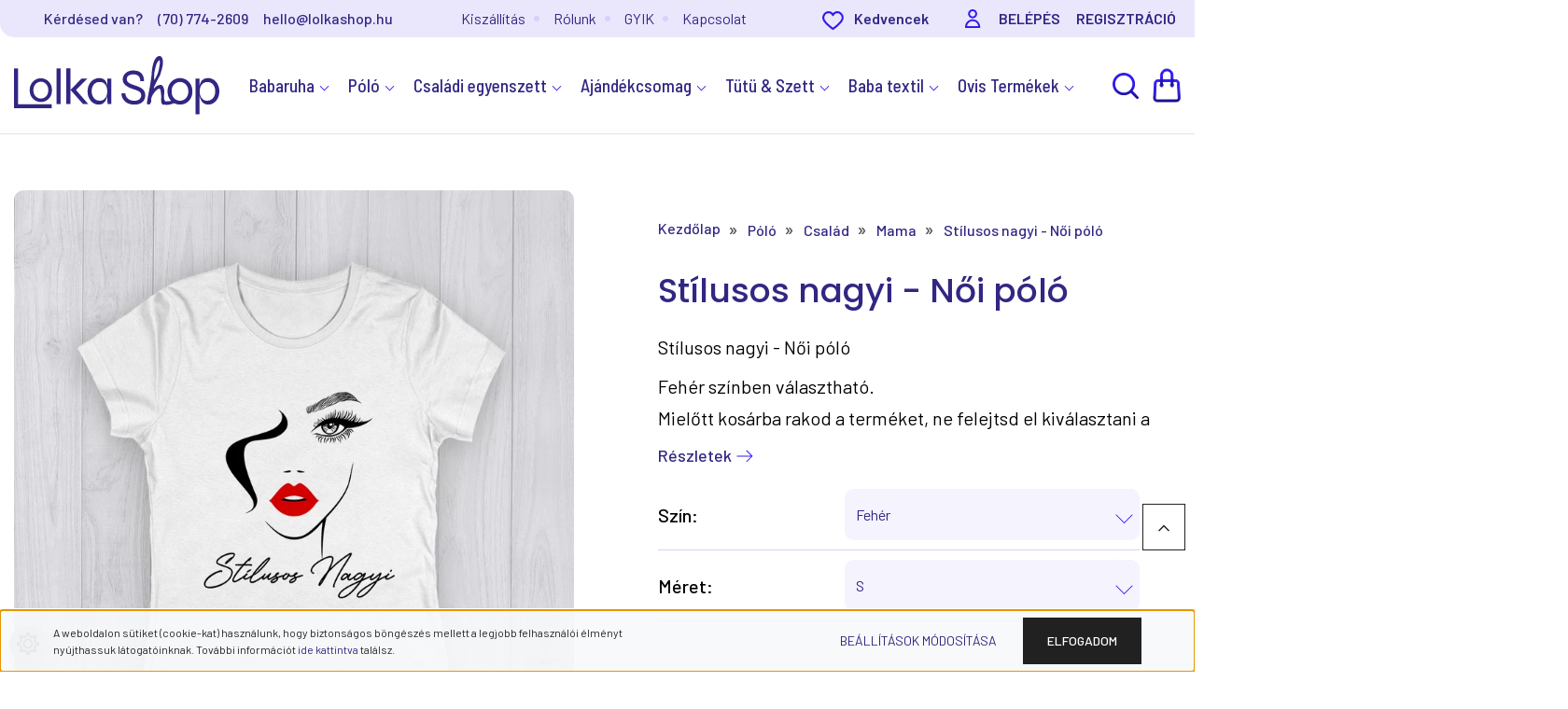

--- FILE ---
content_type: text/html; charset=UTF-8
request_url: https://lolkashop.hu/stilusos_nagyi_-_noi_polo
body_size: 60549
content:
<!DOCTYPE html>
<html lang="hu" dir="ltr">
<head>
    <title>Stílusos nagyi - Női póló</title>
    <meta charset="utf-8">
    <meta name="keywords" content="baba body,babajátszó,bébi body,egyen,stílusos nagyi,mama">
    <meta name="description" content="Stílusos nagyi - Női póló
Fehér színben választható.
Mielőtt kosárba rakod a terméket, ne felejtsd el kiválasztani a méretet!">
    <meta name="robots" content="index, follow">
    <link rel="image_src" href="https://firtkojudit.cdn.shoprenter.hu/custom/firtkojudit/image/data/A%20TERM%C3%89KEK/N%C5%90I%20P%C3%93L%C3%93/stilusos/nagyi.png.webp?lastmod=1685897517.1743959949">
    <meta property="og:title" content="Stílusos nagyi - Női póló" />
    <meta property="og:type" content="product" />
    <meta property="og:url" content="https://lolkashop.hu/stilusos_nagyi_-_noi_polo" />
    <meta property="og:image" content="https://firtkojudit.cdn.shoprenter.hu/custom/firtkojudit/image/cache/w1910h1000/A%20TERM%C3%89KEK/N%C5%90I%20P%C3%93L%C3%93/stilusos/nagyi.png.webp?lastmod=1685897517.1743959949" />
    <meta property="og:description" content="Stílusos nagyi - Női pólóFehér színben választható.Mielőtt kosárba rakod a terméket, ne felejtsd el kiválasztani a méretet!" />
    <link href="https://firtkojudit.cdn.shoprenter.hu/custom/firtkojudit/image/data/netmetro/lolkalilapng.png?lastmod=1759861919.1743959949" rel="icon" />
    <link href="https://firtkojudit.cdn.shoprenter.hu/custom/firtkojudit/image/data/netmetro/lolkalilapng.png?lastmod=1759861919.1743959949" rel="apple-touch-icon" />
    <base href="https://lolkashop.hu:443" />

    <meta name="viewport" content="width=device-width, initial-scale=1, maximum-scale=1, user-scalable=0">
            <link href="https://lolkashop.hu/stilusos_nagyi_-_noi_polo" rel="canonical">
    
            
                    
                <link rel="preconnect" href="https://fonts.googleapis.com">
    <link rel="preconnect" href="https://fonts.gstatic.com" crossorigin>
    <link href="https://fonts.googleapis.com/css2?family=Quicksand:wght@300;400;500;600;700&display=swap" rel="stylesheet">
    <link href="https://cdnjs.cloudflare.com/ajax/libs/fancybox/3.5.7/jquery.fancybox.min.css" rel="stylesheet" />
            <link rel="stylesheet" href="https://firtkojudit.cdn.shoprenter.hu/custom/firtkojudit/catalog/view/theme/paris_global/style/1763468188.1591773721.0.1765708796.css?v=null.1743959949" media="screen">
            <link rel="stylesheet" href="https://firtkojudit.cdn.shoprenter.hu/custom/firtkojudit/catalog/view/theme/paris_global/stylesheet/stylesheet.css?v=1765708796" media="screen">
        <script>
        window.nonProductQuality = 80;
    </script>
    <script src="//ajax.googleapis.com/ajax/libs/jquery/1.10.2/jquery.min.js"></script>
    <script>window.jQuery || document.write('<script src="https://firtkojudit.cdn.shoprenter.hu/catalog/view/javascript/jquery/jquery-1.10.2.min.js?v=1484139539"><\/script>');</script>
    <script src="//cdn.jsdelivr.net/npm/slick-carousel@1.8.1/slick/slick.min.js"></script>

            
    

    <!--Header JavaScript codes--><script src="https://firtkojudit.cdn.shoprenter.hu/web/compiled/js/countdown.js?v=1769602145"></script><script src="https://firtkojudit.cdn.shoprenter.hu/web/compiled/js/base.js?v=1769602145"></script><script src="https://firtkojudit.cdn.shoprenter.hu/web/compiled/js/productreview.js?v=1769602145"></script><script src="https://firtkojudit.cdn.shoprenter.hu/web/compiled/js/before_starter2_head.js?v=1769602145"></script><script src="https://firtkojudit.cdn.shoprenter.hu/web/compiled/js/before_starter2_productpage.js?v=1769602145"></script><script src="https://firtkojudit.cdn.shoprenter.hu/web/compiled/js/nanobar.js?v=1769602145"></script><!--Header jQuery onLoad scripts--><script>window.countdownFormat='%D:%H:%M:%S';var BASEURL='https://lolkashop.hu';Currency={"symbol_left":"","symbol_right":" Ft","decimal_place":0,"decimal_point":",","thousand_point":".","currency":"HUF","value":1};var ShopRenter=ShopRenter||{};ShopRenter.product={"id":2182,"sku":"068POL_NP","currency":"HUF","unitName":"db","price":6319.9899999999998,"name":"St\u00edlusos nagyi - N\u0151i p\u00f3l\u00f3","brand":"","currentVariant":[],"parent":{"id":2182,"sku":"068POL_NP","unitName":"db","price":6319.9899999999998,"name":"St\u00edlusos nagyi - N\u0151i p\u00f3l\u00f3"}};$(document).ready(function(){});$(window).load(function(){});</script><script src="https://firtkojudit.cdn.shoprenter.hu/web/compiled/js/vue/manifest.bundle.js?v=1769602142"></script><script>var ShopRenter=ShopRenter||{};ShopRenter.onCartUpdate=function(callable){document.addEventListener('cartChanged',callable)};ShopRenter.onItemAdd=function(callable){document.addEventListener('AddToCart',callable)};ShopRenter.onItemDelete=function(callable){document.addEventListener('deleteCart',callable)};ShopRenter.onSearchResultViewed=function(callable){document.addEventListener('AuroraSearchResultViewed',callable)};ShopRenter.onSubscribedForNewsletter=function(callable){document.addEventListener('AuroraSubscribedForNewsletter',callable)};ShopRenter.onCheckoutInitiated=function(callable){document.addEventListener('AuroraCheckoutInitiated',callable)};ShopRenter.onCheckoutShippingInfoAdded=function(callable){document.addEventListener('AuroraCheckoutShippingInfoAdded',callable)};ShopRenter.onCheckoutPaymentInfoAdded=function(callable){document.addEventListener('AuroraCheckoutPaymentInfoAdded',callable)};ShopRenter.onCheckoutOrderConfirmed=function(callable){document.addEventListener('AuroraCheckoutOrderConfirmed',callable)};ShopRenter.onCheckoutOrderPaid=function(callable){document.addEventListener('AuroraOrderPaid',callable)};ShopRenter.onCheckoutOrderPaidUnsuccessful=function(callable){document.addEventListener('AuroraOrderPaidUnsuccessful',callable)};ShopRenter.onProductPageViewed=function(callable){document.addEventListener('AuroraProductPageViewed',callable)};ShopRenter.onMarketingConsentChanged=function(callable){document.addEventListener('AuroraMarketingConsentChanged',callable)};ShopRenter.onCustomerRegistered=function(callable){document.addEventListener('AuroraCustomerRegistered',callable)};ShopRenter.onCustomerLoggedIn=function(callable){document.addEventListener('AuroraCustomerLoggedIn',callable)};ShopRenter.onCustomerUpdated=function(callable){document.addEventListener('AuroraCustomerUpdated',callable)};ShopRenter.onCartPageViewed=function(callable){document.addEventListener('AuroraCartPageViewed',callable)};ShopRenter.customer={"userId":0,"userClientIP":"18.219.6.119","userGroupId":8,"customerGroupTaxMode":"gross","customerGroupPriceMode":"only_gross","email":"","phoneNumber":"","name":{"firstName":"","lastName":""}};ShopRenter.theme={"name":"paris_global","family":"paris","parent":""};ShopRenter.shop={"name":"firtkojudit","locale":"hu","currency":{"code":"HUF","rate":1},"domain":"firtkojudit.myshoprenter.hu"};ShopRenter.page={"route":"product\/product","queryString":"stilusos_nagyi_-_noi_polo"};ShopRenter.formSubmit=function(form,callback){callback();};let loadedAsyncScriptCount=0;function asyncScriptLoaded(position){loadedAsyncScriptCount++;if(position==='body'){if(document.querySelectorAll('.async-script-tag').length===loadedAsyncScriptCount){if(/complete|interactive|loaded/.test(document.readyState)){document.dispatchEvent(new CustomEvent('asyncScriptsLoaded',{}));}else{document.addEventListener('DOMContentLoaded',()=>{document.dispatchEvent(new CustomEvent('asyncScriptsLoaded',{}));});}}}}</script><script type="text/javascript"async class="async-script-tag"onload="asyncScriptLoaded('header')"src="https://utanvet-ellenor.hu/api/v1/shoprenter/utanvet-ellenor.js"></script><script type="text/javascript"src="https://firtkojudit.cdn.shoprenter.hu/web/compiled/js/vue/customerEventDispatcher.bundle.js?v=1769602142"></script><!--Custom header scripts--><script>(function(h,o,t,j,a,r){h.hj=h.hj||function(){(h.hj.q=h.hj.q||[]).push(arguments)};h._hjSettings={hjid:3161320,hjsv:6};a=o.getElementsByTagName('head')[0];r=o.createElement('script');r.async=1;r.src=t+h._hjSettings.hjid+j+h._hjSettings.hjsv;a.appendChild(r);})(window,document,'https://static.hotjar.com/c/hotjar-','.js?sv=');</script>                <script>window["bp"]=window["bp"]||function(){(window["bp"].q=window["bp"].q||[]).push(arguments);};window["bp"].l=1*new Date();scriptElement=document.createElement("script");firstScript=document.getElementsByTagName("script")[0];scriptElement.async=true;scriptElement.src='https://pixel.barion.com/bp.js';firstScript.parentNode.insertBefore(scriptElement,firstScript);window['barion_pixel_id']='BP-KVHTysdPHB-67';bp('init','addBarionPixelId','BP-KVHTysdPHB-67');</script><noscript>
    <img height="1" width="1" style="display:none" alt="Barion Pixel" src="https://pixel.barion.com/a.gif?ba_pixel_id='BP-KVHTysdPHB-67'&ev=contentView&noscript=1">
</noscript>
                        <script type="text/javascript" src="https://firtkojudit.cdn.shoprenter.hu/web/compiled/js/vue/fullBarionPixel.bundle.js?v=1769602142"></script>


            
            <script>window.dataLayer=window.dataLayer||[];function gtag(){dataLayer.push(arguments)};var ShopRenter=ShopRenter||{};ShopRenter.config=ShopRenter.config||{};ShopRenter.config.googleConsentModeDefaultValue="denied";</script>                        <script type="text/javascript" src="https://firtkojudit.cdn.shoprenter.hu/web/compiled/js/vue/googleConsentMode.bundle.js?v=1769602142"></script>

            <meta name="facebook-domain-verification" content="fq587br19kn8iucb3k3022xdmvc7fl" />
<!-- Facebook Pixel Code -->
<script>
  !function(f,b,e,v,n,t,s)
  {if(f.fbq)return;n=f.fbq=function(){n.callMethod?
  n.callMethod.apply(n,arguments):n.queue.push(arguments)};
  if(!f._fbq)f._fbq=n;n.push=n;n.loaded=!0;n.version='2.0';
  n.queue=[];t=b.createElement(e);t.async=!0;
  t.src=v;s=b.getElementsByTagName(e)[0];
  s.parentNode.insertBefore(t,s)}(window, document,'script',
  'https://connect.facebook.net/en_US/fbevents.js');
  fbq('consent', 'revoke');
fbq('init', '708869983217042');
  fbq('track', 'PageView');
document.addEventListener('AuroraProductPageViewed', function(auroraEvent) {
                    fbq('track', 'ViewContent', {
                        content_type: 'product',
                        content_ids: [auroraEvent.detail.product.id.toString()],
                        value: parseFloat(auroraEvent.detail.product.grossUnitPrice),
                        currency: auroraEvent.detail.product.currency
                    }, {
                        eventID: auroraEvent.detail.event.id
                    });
                });
document.addEventListener('AuroraAddedToCart', function(auroraEvent) {
    var fbpId = [];
    var fbpValue = 0;
    var fbpCurrency = '';

    auroraEvent.detail.products.forEach(function(item) {
        fbpValue += parseFloat(item.grossUnitPrice) * item.quantity;
        fbpId.push(item.id);
        fbpCurrency = item.currency;
    });


    fbq('track', 'AddToCart', {
        content_ids: fbpId,
        content_type: 'product',
        value: fbpValue,
        currency: fbpCurrency
    }, {
        eventID: auroraEvent.detail.event.id
    });
})
window.addEventListener('AuroraMarketingCookie.Changed', function(event) {
            let consentStatus = event.detail.isAccepted ? 'grant' : 'revoke';
            if (typeof fbq === 'function') {
                fbq('consent', consentStatus);
            }
        });
</script>
<noscript><img height="1" width="1" style="display:none"
  src="https://www.facebook.com/tr?id=708869983217042&ev=PageView&noscript=1"
/></noscript>
<!-- End Facebook Pixel Code -->
            <!-- Google Tag Manager -->
<script>(function(w,d,s,l,i){w[l]=w[l]||[];w[l].push({'gtm.start':
new Date().getTime(),event:'gtm.js'});var f=d.getElementsByTagName(s)[0],
j=d.createElement(s),dl=l!='dataLayer'?'&l='+l:'';j.async=true;j.src=
'https://www.googletagmanager.com/gtm.js?id='+i+dl;f.parentNode.insertBefore(j,f);
})(window,document,'script','dataLayer','GTM-NQKR9H4W');</script>
<!-- End Google Tag Manager -->
            <!-- Google tag (gtag.js) -->
<script async src="https://www.googletagmanager.com/gtag/js?id=AW-391047276"></script>
<script>
  window.dataLayer = window.dataLayer || [];
  function gtag(){dataLayer.push(arguments);}
  gtag('js', new Date());

  gtag('config', 'AW-391047276');
</script>
            
                <!--Global site tag(gtag.js)--><script async src="https://www.googletagmanager.com/gtag/js?id=G-4JWRLKXMM5"></script><script>window.dataLayer=window.dataLayer||[];function gtag(){dataLayer.push(arguments);}
gtag('js',new Date());gtag('config','G-4JWRLKXMM5');gtag('config','AW-391047276',{"allow_enhanced_conversions":true});</script>                                <script type="text/javascript" src="https://firtkojudit.cdn.shoprenter.hu/web/compiled/js/vue/GA4EventSender.bundle.js?v=1769602142"></script>

    
    
</head>
<body id="body" class="page-body product-page-body paris_global-body desktop-device-body" role="document">
<script>var bodyComputedStyle=window.getComputedStyle(document.body);ShopRenter.theme.breakpoints={'xs':parseInt(bodyComputedStyle.getPropertyValue('--breakpoint-xs')),'sm':parseInt(bodyComputedStyle.getPropertyValue('--breakpoint-sm')),'md':parseInt(bodyComputedStyle.getPropertyValue('--breakpoint-md')),'lg':parseInt(bodyComputedStyle.getPropertyValue('--breakpoint-lg')),'xl':parseInt(bodyComputedStyle.getPropertyValue('--breakpoint-xl'))}</script><!--Google Tag Manager(noscript)--><noscript><iframe src="https://www.googletagmanager.com/ns.html?id=GTM-NQKR9H4W"
height="0"width="0"style="display:none;visibility:hidden"></iframe></noscript><!--End Google Tag Manager(noscript)--><div id="fb-root"></div><script>(function(d,s,id){var js,fjs=d.getElementsByTagName(s)[0];if(d.getElementById(id))return;js=d.createElement(s);js.id=id;js.src="//connect.facebook.net/hu_HU/sdk/xfbml.customerchat.js#xfbml=1&version=v2.12&autoLogAppEvents=1";fjs.parentNode.insertBefore(js,fjs);}(document,"script","facebook-jssdk"));</script>
                    

<!-- cached -->    <div class="nanobar-cookie-cog d-flex-center rounded-circle js-hidden-nanobar-button">
        <svg xmlns="https://www.w3.org/2000/svg" width="24" height="24" viewBox="0 0 512 512">
    <path fill="currentColor" d="M512 289.7v-67.5l-68.2-18.1c-4.3-15.4-10.4-30.2-18.4-44.2l34.9-60.6 -47.6-47.6 -60.6 34.9c-14-8-28.8-14.1-44.2-18.4L289.7 0h-67.5l-18.1 68.2c-15.4 4.3-30.2 10.4-44.2 18.4L99.4 51.7 51.7 99.4l34.9 60.6c-8 14-14.1 28.8-18.4 44.2L0 222.3v67.5l68.2 18.1c4.3 15.4 10.4 30.2 18.4 44.2l-34.9 60.6 47.6 47.6 60.6-34.9c14 8 28.8 14.1 44.2 18.4l18.1 68.2h67.5l18.1-68.2c15.4-4.3 30.2-10.4 44.2-18.4l60.6 34.9 47.6-47.6 -34.9-60.6c8-14 14.1-28.8 18.4-44.2L512 289.7zM410.1 275.5l-2.5 12.1c-3.9 18.9-11.4 36.8-22.1 53.2l-6.8 10.3 31.6 55 -4.3 4.3 -55-31.6 -10.3 6.8c-16.4 10.8-34.3 18.2-53.2 22.1l-12.1 2.5L259 472h-6l-16.5-61.9 -12.1-2.5c-18.9-3.9-36.8-11.4-53.2-22.1l-10.3-6.8 -55 31.6 -4.3-4.3 31.6-55 -6.8-10.3c-10.8-16.4-18.2-34.3-22.1-53.2l-2.5-12.1L40 259v-6l61.9-16.5 2.5-12.1c3.9-18.9 11.4-36.8 22.1-53.2l6.8-10.3 -31.6-55 4.3-4.3 55 31.6 10.3-6.8c16.4-10.8 34.3-18.2 53.2-22.1l12.1-2.5L253 40h6l16.5 61.9 12.1 2.5c18.9 3.9 36.8 11.4 53.2 22.1l10.3 6.8 55-31.6 4.3 4.3 -31.6 55 6.8 10.3c10.8 16.4 18.2 34.3 22.1 53.2l2.5 12.1L472 253v6L410.1 275.5z"/>
    <path fill="currentColor" d="M256 140c-64 0-116 52-116 116s52 116 116 116 116-52 116-116S320 140 256 140zM256 332c-41.9 0-76-34.1-76-76s34.1-76 76-76 76 34.1 76 76S297.9 332 256 332z"/>
</svg>
    </div>
<div class="Fixed nanobar js-nanobar-first-login">
    <div class="container nanobar-container">
        <div class="row flex-column flex-sm-row ">
            <div class="col-12 col-lg-6 col-xl-7 nanobar-text-cookies align-self-center text-sm-left">
                A weboldalon sütiket (cookie-kat) használunk, hogy biztonságos böngészés mellett a legjobb felhasználói élményt nyújthassuk látogatóinknak. További információt <a href="https://lolkashop.hu/adatvedelmi_nyilatkozat#at2">ide kattintva</a> találsz.
            </div>
            <div class="col-12 col-lg-6 col-xl-5 nanobar-buttons mt-2 m-lg-0 text-center text-lg-right">
                <a href="" class="btn btn-link nanobar-settings-button js-nanobar-settings-button">
                    Beállítások módosítása
                </a>
                <a href="" class="btn btn-primary nanobar-btn js-nanobar-close-cookies" data-button-save-text="Beállítások mentése">
                    Elfogadom
                </a>
            </div>
        </div>
        <div class="nanobar-cookies js-nanobar-cookies flex-column flex-sm-row text-left pt-3 mt-3" style="display: none;">
            <div class="form-check pt-2 pb-2 pr-2 mb-0">
                <input class="form-check-input" type="checkbox" name="required_cookies" disabled checked />
                <label class="form-check-label">
                    Szükséges cookie-k
                    <div class="cookies-help-text text-muted">
                        Ezek a cookie-k segítenek abban, hogy a webáruház használható és működőképes legyen.
                    </div>
                </label>
            </div>
            <div class="form-check pt-2 pb-2 pr-2 mb-0">
                <input class="form-check-input js-nanobar-marketing-cookies" type="checkbox" name="marketing_cookies"
                         checked />
                <label class="form-check-label">
                    Marketing cookie-k
                    <div class="cookies-help-text text-muted">
                        Ezeket a cookie-k segítenek abban, hogy az Ön érdeklődési körének megfelelő reklámokat és termékeket jelenítsük meg a webáruházban.
                    </div>
                </label>
            </div>
        </div>
    </div>
</div>

<script>
    (function ($) {
        $(document).ready(function () {
            new AuroraNanobar.FirstLogNanobarCheckbox(jQuery('.js-nanobar-first-login'), 'bottom');
        });
    })(jQuery);
</script>
<!-- /cached -->

                <!-- page-wrap -->

                <div class="page-wrap sr-search--enabled">
                                                <div id="section-header" class="section-wrapper ">
    
    <div class="xmas-topbar" role="region" aria-label="Karácsonyi szállítási információ">
  <div class="xmas-topbar__inner">
<div class="xmas-topbar__text">
  🎁 Hogy minden időben megérkezzen… még ennyi időd van rendelni: 
  <strong><span id="xmas-countdown"></span></strong>
</div>
	  

    
  </div>
</div>



<header class="sticky-header">
        <div class="container-fluid">
        <div class="nm-header-top nm-container">
            <div class="nm-header-contact">                
                                <span>Kérdésed van?</span>
                <div class="header-contacts-wrapper">
                    <span class="d-flex flex-column flex-xl-row flex-wrap align-items-start align-items-xl-center">
                                                <a class="hamburger-phone hamburger-contacts-link"
                            href="tel:(70) 774-2609">(70) 774-2609</a>
                                                                        <a class="hamburger-mail hamburger-contacts-link"
                            href="mailto:hello@lolkashop.hu">hello@lolkashop.hu</a>
                                            </span>
                </div>
                            </div>
            <div class="nm-header-menu">
                <!-- cached -->
    <ul class="nav headermenu-list">
                    <li class="nav-item">
                <a class="nav-link" href="https://lolkashop.hu/szallitasi_infok"
                    target="_self"
                                        title="Kiszállítás"
                >
                    Kiszállítás
                </a>
                            </li>
                    <li class="nav-item">
                <a class="nav-link" href="https://lolkashop.hu/rolunk_4"
                    target="_self"
                                        title="Rólunk"
                >
                    Rólunk
                </a>
                            </li>
                    <li class="nav-item">
                <a class="nav-link" href="https://lolkashop.hu/gyik"
                    target="_self"
                                        title="GYIK"
                >
                    GYIK
                </a>
                            </li>
                    <li class="nav-item">
                <a class="nav-link" href="https://lolkashop.hu/index.php?route=information/contact"
                    target="_self"
                                        title="Kapcsolat"
                >
                    Kapcsolat
                </a>
                            </li>
            </ul>
            <script>$(function(){if($(window).width()>992){window.addEventListener('load',function(){var menu_triggers=document.querySelectorAll('.headermenu-list li.dropdown > a');for(var i=0;i<menu_triggers.length;i++){menu_triggers[i].addEventListener('focus',function(e){for(var j=0;j<menu_triggers.length;j++){menu_triggers[j].parentNode.classList.remove('focus');}
this.parentNode.classList.add('focus');},false);menu_triggers[i].addEventListener('touchend',function(e){if(!this.parentNode.classList.contains('focus')){e.preventDefault();e.target.focus();}},false);}},false);}});</script>    <!-- /cached -->
            </div>
            <div class="nm-header-wishlist-login-reg">
                                <div class="header-navbar-top-right-item header-navbar-top-right-login">
                    <a style="margin-right: 20px" class="header-reg" href="/index.php?route=wishlist/wishlist"><img style="margin-right: 8px;" src="https://lolkashop.hu/custom/firtkojudit/image/data/netmetro/heart.svg" alt=""> Kedvencek</a>
                    <!-- cached -->
    <ul class="nav login-list">
                    <li class="nav-item">
                <a class="nav-link btn" href="index.php?route=account/login" title="Belépés">
                    <span>
                        <!--<svg width="21" height="20" viewBox="0 0 21 20" fill="currentColor" xmlns="https://www.w3.org/2000/svg">
    <path d="M0.747791 20H19.802C20.0039 20 20.1945 19.9178 20.3366 19.7757C20.4786 19.6336 20.5534 19.4393 20.5497 19.2374C20.4599 14.6878 17.3534 10.8299 13.1777 9.58505C14.5833 8.64673 15.5104 7.04673 15.5104 5.23364C15.5104 2.34766 13.1627 0 10.2768 0C7.39078 0 5.04312 2.34766 5.04312 5.23364C5.04312 7.04673 5.97022 8.64673 7.37209 9.58505C3.19639 10.8336 0.0898473 14.6878 0.000127707 19.2374C-0.00361061 19.4393 0.0748939 19.6336 0.213212 19.7757C0.351529 19.9178 0.54966 20 0.747791 20ZM6.53845 5.23364C6.53845 3.17383 8.21695 1.49533 10.2768 1.49533C12.3366 1.49533 14.0151 3.17383 14.0151 5.23364C14.0151 7.29346 12.3366 8.97196 10.2768 8.97196C8.21695 8.97196 6.53845 7.29346 6.53845 5.23364ZM10.2768 10.6542C14.7702 10.6542 18.5384 14.1121 19.0095 18.5047H1.54405C2.01508 14.1121 5.78331 10.6542 10.2768 10.6542Z"/>
</svg>
-->
<img src="https://firtkojudit.sandbox.shoprenter.hu/custom/firtkojudit/image/data/netmetro/login.svg">
						<a href="/customer/login">BELÉPÉS</a>
                    </span>
                </a>
            </li>
            </ul>
<!-- /cached -->
                    <a class="header-reg" href="/customer/register">REGISZTRÁCIÓ</a>
                </div>
                <div class="header-navbar-top-right-item">
                    
                </div>
                               
               
            </div>
        </div>



        <div class="nm-header-bottom nm-container">
            <div>
                <!-- cached -->
    <a class="navbar-brand" href="/"><img style="border: 0; max-width: 217px;" src="https://firtkojudit.cdn.shoprenter.hu/custom/firtkojudit/image/data/netmetro/logo.svg?v=1727071331" title="LOLkashop.hu" alt="LOLkashop.hu" /></a>
<!-- /cached -->
            </div>
            <div>
                


                    
            <div id="module_category_wrapper" class="module-category-wrapper">
    
    <div id="category" class="module content-module header-position hide-top category-module" >
                    <div class="module-body">
                        <div id="category-nav">
            


<ul class="nav nav-pills category category-menu sf-menu sf-horizontal cached">
    <li id="cat_125" class="nav-item item category-list module-list parent even dropDownParent align-1">
    <a href="https://lolkashop.hu/babaruha" class="nav-link">
        Babaruha
    </a>
    <div class="children js-subtree-dropdown subtree-dropdown">
        <div style="width: 1300px; height: 640px" class="subtree-dropdown-inner p-3">
            <div id="babaruhak-lenyilo">
	<div class="babaruhak-col">
		<div class="babaruha-col-title">Kinek?
		</div>

		<ul>
			<li><a href="https://lolkashop.hu/babaruha/csalad/lanybaba">Lány babának</a></li>
			<li><a href="https://lolkashop.hu/babaruha/csalad/fiubaba">Fiú babának</a></li>
			<li><a href="https://lolkashop.hu/babaruha/csalad/anyakedvenc">Anyának</a></li>
			<li><a href="https://lolkashop.hu/babaruha/csalad/apakedvenc">Apának</a></li>
			<li><a href="https://lolkashop.hu/babaruha/csalad/teso">Kistesónak, nagytesónak</a></li>
			<li><a href="https://lolkashop.hu/babaruha/csalad/ikerbaba">Ikertesóknak</a></li>
			<li><a href="https://lolkashop.hu/babaruha/csalad/nagymama">Mamának</a></li>
			<li><a href="https://lolkashop.hu/babaruha/csalad/nagypapa">Papának</a></li>
			<li><a href="https://lolkashop.hu/babaruha/csalad/keresztszulok">Keresztszülőknek</a></li>
		</ul>
	</div>

	<div class="babaruhak-col">
		<div class="babaruha-col-title">Ünnepre:
		</div>

		<ul>
			<li><a href="https://lolkashop.hu/babaruha/unnepek/anyaknapi">Anyák napja</a></li>
			<li><a href="https://lolkashop.hu/babaruha/unnepek/anyaknapi">Apák napja</a></li>
			<li><a href="https://lolkashop.hu/babaruha/unnepek/husvet">Húsvét</a></li>
			<li><a href="https://lolkashop.hu/babaruha/unnepek/keresztelo">Keresztelő</a></li>
			<li><a href="https://lolkashop.hu/babaruha/tejfakaszto">Tejfakasztó</a></li>
			<li><a href="https://lolkashop.hu/babaruha/unnepek/szuletesnap">Szülinap</a></li>
			<li><a href="https://lolkashop.hu/babaruha/unnepek/valentin">Valentin nap</a></li>
			<li><a href="https://lolkashop.hu/babaruha/unnepek/nonap">Nők napja</a></li>
			<li><a href="https://lolkashop.hu/babaruha/unnepek/halloween_babaruha">Halloween</a></li>
			<li><a href="https://lolkashop.hu/babaruha/unnepek/karacsony-babaruha">Karácsony</a></li>
		</ul>
	</div>

	<div class="babaruhak-col">
		<div class="babaruha-col-title">Téma szerint:
		</div>

		<ul>
			<li><a href="https://lolkashop.hu/babaruha/bejelento">Bababejelentő</a></li>
			<li><a href="https://lolkashop.hu/babaruha/csalad">Család</a></li>
			<li><a href="https://lolkashop.hu/babaruha/evszakok">Évszakok</a></li>
			<li><a href="https://lolkashop.hu/babaruha/film">Film, mese, zene</a></li>
			<li><a href="https://lolkashop.hu/babaruha/hobbi">Hobbi, foglalkozás</a></li>
			<li><a href="https://lolkashop.hu/babaruha/koraszulott">Kora baba</a></li>
			<li><a href="https://lolkashop.hu/babaruha/magyarbaba">Magyar baba</a></li>
			<li><a href="https://lolkashop.hu/babaruha/unnepek-babaruha">Ünnepek</a></li>
			<li><a href="https://lolkashop.hu/babaruha/babaruha_mintanelkul">Minta nélküli</a></li>
			<li><a href="https://lolkashop.hu/babaruha/top-termekek-hosszu-ujju-baba-body">Kedvencek</a></li>
		</ul>
	</div>

	<div class="babaruhak-col">
		<div class="babaruhak-banner"><a href="https://lolkashop.hu/csaladiszett/unnepiszett/egyenszettkari">
			<img alt="" src="https://firtkojudit.cdn.shoprenter.hu/custom/firtkojudit/image/data/netmetro/0004BANNER_LENYILO.png?v=1761628208" style="border-radius: 8px; max-width: 100%" /> </a>
		</div>
	</div>
</div>
        </div>
    </div>
</li><li id="cat_123" class="nav-item item category-list module-list parent odd dropDownParent align-1">
    <a href="https://lolkashop.hu/polo" class="nav-link">
        Póló
    </a>
    <div class="children js-subtree-dropdown subtree-dropdown">
        <div style="width: 1300px; height: 640px" class="subtree-dropdown-inner p-3">
            <div id="babaruhak-lenyilo">
	<div class="babaruhak-col">
		<div class="babaruha-col-title">Kinek?
		</div>

		<ul>
			<li><a href="https://lolkashop.hu/polo/ovispolo">Ovisoknak</a></li>
			<li><a href="https://lolkashop.hu/polo/ovoneninek">Óvó néniknek</a></li>
			<li><a href="https://lolkashop.hu/polo/csaladpolok/anyapolo">Anyának</a></li>
			<li><a href="https://lolkashop.hu/polo/csaladpolok/apapolo">Apának</a></li>
			<li><a href="https://lolkashop.hu/polo/csaladpolok/gyerekpolo">Kistesónak, nagytesónak</a></li>
			<li><a href="https://lolkashop.hu/polo/csaladpolok/mamapolo">Mamának</a></li>
			<li><a href="https://lolkashop.hu/polo/csaladpolok/papapolo">Papának</a></li>
			<li><a href="https://lolkashop.hu/polo/csaladpolok/keresztszulokpolo">Keresztszülőknek</a></li>
		</ul>
	</div>

	<div class="babaruhak-col">
		<div class="babaruha-col-title">Ünnepre:
		</div>

		<ul>
			<li><a href="https://lolkashop.hu/polo/unnepnapipolok/anyaknapipolo">Anyák napja</a></li>
			<li><a href="https://lolkashop.hu/polo/unnepnapipolok/apaknapipolo">Apák napja</a></li>
			<li><a href="https://lolkashop.hu/polo/unnepnapipolok/oszpolo">Halloween</a></li>
			<li><a href="https://lolkashop.hu/polo/unnepnapipolok/karipolo">Karácsony</a></li>
		</ul>
	</div>

	<div class="babaruhak-col">
		<div class="babaruha-col-title">Téma szerint:
		</div>

		<ul>
			<li><a href="https://lolkashop.hu/polo/csaladpolok">Család</a></li>
			<li><a href="https://lolkashop.hu/polo/szulipolo">Szülinap</a></li>
			<li><a href="https://lolkashop.hu/polo/tejfakasztopolo">Tejfakasztó</a></li>
			<li><a href="https://lolkashop.hu/polo/hobbipolo">Hobbi, foglalkozás</a></li>
			<li><a href="https://lolkashop.hu/polo/koraszulok">Koraszülők</a></li>
			<li><a href="https://lolkashop.hu/polo/unnepnapipolok">Ünnepek</a></li>
		</ul>
	</div>

	<div class="babaruhak-col">
		<div class="babaruhak-banner"><a href="https://lolkashop.hu/babaruha/bejelento">
			<img alt="" src="https://lolkashop.hu/custom/firtkojudit/image/cache/w0h0q80np1/netmetro/0003BANNER_LENYILO.png?v=1" style="border-radius: 8px; max-width: 100%" /></a>
		</div>
	</div>
</div>
        </div>
    </div>
</li><li id="cat_131" class="nav-item item category-list module-list parent even dropDownParent align-1">
    <a href="https://lolkashop.hu/csaladiszett" class="nav-link">
        Családi egyenszett
    </a>
    <div class="children js-subtree-dropdown subtree-dropdown">
        <div style="width: 1300px; height: 640px" class="subtree-dropdown-inner p-3">
            <div id="babaruhak-lenyilo">
	<div class="babaruhak-col">
		<div class="babaruha-col-title">Kinek?
		</div>

		<ul>
			<li><a href="https://lolkashop.hu/csaladiszett/lanyosszulok">Lányos szülőknek</a></li>
			<li><a href="https://lolkashop.hu/csaladiszett/fiuszszulok">Fiús szülőknek</a></li>
			<li><a href="https://lolkashop.hu/csaladiszett/csaladszett/anyanakszett">Anyának</a></li>
			<li><a href="https://lolkashop.hu/csaladiszett/csaladszett/apanakszett">Apának</a></li>
			<li><a href="https://lolkashop.hu/csaladiszett/csaladszett/nagymamaszett">Mamának</a></li>
			<li><a href="https://lolkashop.hu/csaladiszett/csaladszett/nagypapaszett">Papának</a></li>
			<li><a href="https://lolkashop.hu/csaladiszett/csaladszett/keresztszuloszett">Keresztszülőknek</a></li>
		</ul>
	</div>

	<div class="babaruhak-col">
		<div class="babaruha-col-title">Ünnepre:
		</div>

		<ul>
			<li><a href="https://lolkashop.hu/csaladiszett/unnepiszett/anyaknapja">Anyák napja</a></li>
			<li><a href="https://lolkashop.hu/csaladiszett/unnepiszett/apaknapjara">Apák napja</a></li>
			<li><a href="https://lolkashop.hu/csaladiszett/tejfakasztoszett">Tejfakasztó</a></li>
			<li><a href="https://lolkashop.hu/csaladiszett/unnepiszett/valentinnapiszett">Valentin nap</a></li>
			<li><a href="https://lolkashop.hu/csaladiszett/unnepiszett/halloween">Halloween</a></li>
			<li><a href="https://lolkashop.hu/csaladiszett/unnepiszett/egyenszettkari">Karácsony</a></li>
		</ul>
	</div>

	<div class="babaruhak-col">
		<div class="babaruha-col-title">Téma szerint:
		</div>

		<ul>
			<li><a href="https://lolkashop.hu/csaladiszett/csaladszett">Család</a></li>
			<li><a href="https://lolkashop.hu/csaladiszett/hobbiszett">Hobbi, foglalkozás</a></li>
			<li><a href="https://lolkashop.hu/csaladiszett/evszakokszett">Évszakok</a></li>
			<li><a href="https://lolkashop.hu/csaladiszett/koraszulottszett">Koraszüköttek</a></li>
			<li><a href="https://lolkashop.hu/csaladiszett/szulinapiszett">Szülinap</a></li>
			<li><a href="https://lolkashop.hu/csaladiszett/unnepiszett">Ünnepek</a></li>
		</ul>
	</div>

	<div class="babaruhak-col">
		<div class="babaruhak-banner"><a href="https://lolkashop.hu/csaladiszett/unnepiszett/egyenszettkari">
			<img alt="" src="https://firtkojudit.cdn.shoprenter.hu/custom/firtkojudit/image/data/netmetro/0005BANNER_LENYILO.png?v=1761628305" style="border-radius: 8px; max-width: 100%" /></a>
		</div>
	</div>
</div>
        </div>
    </div>
</li><li id="cat_163" class="nav-item item category-list module-list parent odd">
    <a href="https://lolkashop.hu/lolkaajandekcsomag" class="nav-link">
        Ajándékcsomag
    </a>
            <ul class="nav flex-column children"><li id="cat_432" class="nav-item item category-list module-list even">
    <a href="https://lolkashop.hu/lolkaajandekcsomag/diszdoboz" class="nav-link">
        Lolka Díszdoboz
    </a>
    </li><li id="cat_261" class="nav-item item category-list module-list odd">
    <a href="https://lolkashop.hu/lolkaajandekcsomag/babapakk" class="nav-link">
        Baba Pakk
    </a>
    </li><li id="cat_262" class="nav-item item category-list module-list even">
    <a href="https://lolkashop.hu/lolkaajandekcsomag/megerkeztemdoboz" class="nav-link">
        Megérkeztem Doboz
    </a>
    </li><li id="cat_265" class="nav-item item category-list module-list odd">
    <a href="https://lolkashop.hu/lolkaajandekcsomag/apadoboz" class="nav-link">
        Apa doboz
    </a>
    </li><li id="cat_289" class="nav-item item category-list module-list even">
    <a href="https://lolkashop.hu/lolkaajandekcsomag/babafotozas" class="nav-link">
        Babafotózás
    </a>
    </li></ul>
    </li><li id="cat_228" class="nav-item item category-list module-list parent even">
    <a href="https://lolkashop.hu/lolkatutu" class="nav-link">
        Tütü &amp; Szett
    </a>
            <ul class="nav flex-column children"><li id="cat_172" class="nav-item item category-list module-list even">
    <a href="https://lolkashop.hu/lolkatutu/szuli_egyuttes" class="nav-link">
        Szülinap
    </a>
    </li><li id="cat_341" class="nav-item item category-list module-list odd">
    <a href="https://lolkashop.hu/lolkatutu/kereszteloszett" class="nav-link">
        Keresztelő
    </a>
    </li><li id="cat_268" class="nav-item item category-list module-list even">
    <a href="https://lolkashop.hu/lolkatutu/farsangiszett" class="nav-link">
        Farsang
    </a>
    </li><li id="cat_387" class="nav-item item category-list module-list odd">
    <a href="https://lolkashop.hu/lolkatutu/halloweentutu" class="nav-link">
        Halloween
    </a>
    </li><li id="cat_238" class="nav-item item category-list module-list even">
    <a href="https://lolkashop.hu/lolkatutu/tutukari" class="nav-link">
        Karácsony
    </a>
    </li><li id="cat_173" class="nav-item item category-list module-list odd">
    <a href="https://lolkashop.hu/lolkatutu/szulinap_tutu" class="nav-link">
        Tütük
    </a>
    </li></ul>
    </li><li id="cat_177" class="nav-item item category-list module-list parent odd">
    <a href="https://lolkashop.hu/kieg" class="nav-link">
        Baba textil
    </a>
            <ul class="nav flex-column children"><li id="cat_156" class="nav-item item category-list module-list even">
    <a href="https://lolkashop.hu/kieg/textilpelus" class="nav-link">
        Textilpelenka
    </a>
    </li><li id="cat_155" class="nav-item item category-list module-list odd">
    <a href="https://lolkashop.hu/kieg/babapled" class="nav-link">
        Babapléd
    </a>
    </li><li id="cat_226" class="nav-item item category-list module-list even">
    <a href="https://lolkashop.hu/kieg/bevhuzat_kieg" class="nav-link">
        Bevásárlókocsi huzat
    </a>
    </li><li id="cat_140" class="nav-item item category-list module-list odd">
    <a href="https://lolkashop.hu/kieg/nyalfogo" class="nav-link">
        Nyálfogó kendő
    </a>
    </li><li id="cat_142" class="nav-item item category-list module-list even">
    <a href="https://lolkashop.hu/kieg/matrica" class="nav-link">
        Autó matrica
    </a>
    </li><li id="cat_227" class="nav-item item category-list module-list odd">
    <a href="https://lolkashop.hu/kieg/zaszlofuzer" class="nav-link">
        Zászlófüzér
    </a>
    </li><li id="cat_234" class="nav-item item category-list module-list even">
    <a href="https://lolkashop.hu/kieg/hajpant" class="nav-link">
        Hajpánt
    </a>
    </li><li id="cat_220" class="nav-item item category-list module-list odd">
    <a href="https://lolkashop.hu/kieg/kituzo" class="nav-link">
        Kitűzők
    </a>
    </li><li id="cat_141" class="nav-item item category-list module-list odd">
    <a href="https://lolkashop.hu/kieg/vaszontaska" class="nav-link">
        Vászontáska
    </a>
    </li></ul>
    </li><li id="cat_423" class="nav-item item category-list module-list parent even">
    <a href="https://lolkashop.hu/ovisok" class="nav-link">
        Ovis Termékek
    </a>
            <ul class="nav flex-column children"><li id="cat_421" class="nav-item item category-list module-list even">
    <a href="https://lolkashop.hu/ovisok/tarisznya" class="nav-link">
        Ballagási Tarisznya
    </a>
    </li><li id="cat_427" class="nav-item item category-list module-list odd">
    <a href="https://lolkashop.hu/ovisok/farsangovi" class="nav-link">
        Farsangi ruhák
    </a>
    </li><li id="cat_430" class="nav-item item category-list module-list even">
    <a href="https://lolkashop.hu/ovisok/ovispolok" class="nav-link">
        Ovis Póló
    </a>
    </li><li id="cat_424" class="nav-item item category-list module-list odd">
    <a href="https://lolkashop.hu/ovisok/ovoneniajandek" class="nav-link">
        Óvónéniknek Ajándék
    </a>
    </li><li id="cat_176" class="nav-item item category-list module-list even">
    <a href="https://lolkashop.hu/ovisok/ovizsak" class="nav-link">
        Ovizsák
    </a>
    </li></ul>
    </li>
</ul>

<script>$(function(){$("ul.category").superfish({animation:{opacity:'show'},popUpSelector:"ul.category,ul.children,.js-subtree-dropdown",delay:400,speed:'normal',hoverClass:'js-sf-hover'});});</script>        </div>
            </div>
                                </div>
    
            </div>
    
            </div>
            <div class="mobile-only">
                <a href="https://lolkashop.hu/index.php?route=account/account"><img src="https://firtkojudit.sandbox.shoprenter.hu/custom/firtkojudit/image/data/netmetro/login.svg"></a>
            </div>
            <div class="nm-header-bottom-search-cart">
                                <div class="header-navbar-top-right-search d-flex align-items-center justify-content-end">
                    <div class="dropdown search-module d-flex header-navbar-top-right-item">
                        <div class="input-group">
                            <input class="form-control form-control-lg disableAutocomplete" type="text"
                                placeholder="keresés..." value="" id="filter_keyword" 
                                onclick="this.value=(this.value==this.defaultValue)?'':this.value;" />
                            <div class="input-group-append">
                                <button class="btn" type="button" onclick="moduleSearch();">
                                    <!--<svg width="20" height="20" viewBox="0 0 20 20" fill="currentColor" xmlns="https://www.w3.org/2000/svg">
    <path d="M9.10855 18.2134C11.3088 18.2134 13.3297 17.4263 14.9076 16.123L18.5686 19.784C18.7113 19.9268 18.898 20 19.0848 20C19.2715 20 19.4582 19.9268 19.601 19.784C19.8865 19.4984 19.8865 19.0335 19.601 18.7479L15.9546 15.1016C17.3604 13.4981 18.2134 11.4003 18.2134 9.10855C18.2134 4.08567 14.1278 0 9.10489 0C4.08201 0 0 4.08201 0 9.10489C0 14.1278 4.08567 18.2134 9.10855 18.2134ZM9.10855 1.46074C13.3224 1.46074 16.7527 4.88742 16.7527 9.10489C16.7527 13.3223 13.3224 16.749 9.10855 16.749C4.89475 16.749 1.4644 13.3187 1.4644 9.10489C1.4644 4.89109 4.89475 1.46074 9.10855 1.46074Z" />
</svg>-->
<img src="https://firtkojudit.sandbox.shoprenter.hu/custom/firtkojudit/image/data/netmetro/zoom.svg">
                                </button>
                            </div>
                        </div>

                        <input type="hidden" id="filter_description"
                            value="0" />
                        <input type="hidden" id="search_shopname" value="firtkojudit" />
                        <div id="results" class="dropdown-menu search-results"></div>
                    </div>

                    
                </div>
                                <div id="js-cart" class="header-navbar-top-right-item">
                    <hx:include src="/_fragment?_path=_format%3Dhtml%26_locale%3Den%26_controller%3Dmodule%252Fcart&amp;_hash=5zozCPz1fw1Bf9n%2FdsOBBZ3sCReniz1CT2yeQ8G77J8%3D"></hx:include>
                </div>
            </div>
        </div>



        <nav class="navbar header-navbar flex-column">
            <div class="header-navbar-top d-flex justify-content-between w-100">
                <div class="header-navbar-top-left d-flex align-items-center justify-content-start">
                    <div id="js-mobile-navbar" class="mobile-navbar">
                        <button id="js-hamburger-icon" class="btn btn-primary p-0">
                            <div class="hamburger-icon position-relative">
                                <div class="hamburger-icon-line position-absolute line-1"></div>
                                <div class="hamburger-icon-line position-absolute line-2"></div>
                                <div class="hamburger-icon-line position-absolute line-3"></div>
                            </div>
                        </button>
                    </div>
                </div>
            </div>
        </nav>
    </div>
    </header>


<script src="https://cdnjs.cloudflare.com/ajax/libs/jQuery.mmenu/8.5.8/mmenu.min.js"></script>
<link rel="stylesheet" href="https://cdnjs.cloudflare.com/ajax/libs/jQuery.mmenu/8.5.8/mmenu.min.css"/>
<script>
    document.addEventListener("DOMContentLoaded", () => {
        //Mmenu initialize
        const menu = new Mmenu("#js-mobile-nav", {
            slidingSubmenus: true,
            navbar: {
                title: " "
            },
            "counters": true,
            "extensions": [
                "fullscreen",
                "theme-black",
                "pagedim-black",
                "position-front"
            ]
        });
        const api = menu.API;

        //Hamburger menu click event
        document.querySelector("#js-hamburger-icon").addEventListener(
            "click", (evnt) => {
                evnt.preventDefault();
                api.open();
            }
        );

        document.querySelector(".js-close-menu").addEventListener(
            "click", (evnt) => {
                evnt.preventDefault();
                api.close();
            }
        );
    });
</script>

<style>
    #js-mobile-nav.mm-menu_opened {
        display: block !important;
    }
    .mm-menu {
        --mm-color-background: #212121;
        --mm-color-border: #474747;
        --mm-listitem-size: 40px;
        --mm-color-button: #919191;
        --mm-color-text-dimmed:#fff;
    }

    .mm-counter {
        width: 10px;
    }
</style>

<div id="js-mobile-nav" style="display: none;">
    <span class="login-and-exit-line">
        <span class="login-and-exit-line-inner d-flex w-100 align-items-center justify-content-between">
            <span class="close-menu-button-wrapper d-flex justify-content-start align-items-center">
                <a class="js-close-menu" href="#">
                    <div class="btn d-flex-center">
                        <svg width="20" height="19" viewBox="0 0 20 19" fill="currentColor" xmlns="https://www.w3.org/2000/svg">
    <path d="M0.562455 1.44042L17.6102 18.4881C17.9778 18.8558 18.5333 18.9021 18.8444 18.591C19.1555 18.2798 19.1092 17.7244 18.7415 17.3568L1.69383 0.30905C1.32613 -0.0586452 0.77073 -0.104929 0.459603 0.206198C0.148476 0.517325 0.194759 1.07273 0.562455 1.44042Z" />
    <path d="M18.4881 1.44042L1.44042 18.4881C1.07273 18.8558 0.517325 18.9021 0.206198 18.591C-0.104929 18.2798 -0.0586457 17.7244 0.30905 17.3568L17.3568 0.30905C17.7244 -0.0586452 18.2798 -0.104929 18.591 0.206198C18.9021 0.517325 18.8558 1.07273 18.4881 1.44042Z" />
</svg>

                    </div>
                </a>
            </span>
            <span class="hamburger-login-box-wrapper">
                                    <span class="hamburger-login-box">
                                                    <span class="mobile-login-buttons">
                            <span class="mobile-login-buttons-row d-flex justify-content-start">
                                <span class="w-50">
                                    <a href="index.php?route=account/login" class="btn btn-sm btn-primary btn-block">Belépés</a>
                                </span>
                                <span class="w-50">
                                    <a href="index.php?route=account/create" class="btn btn-sm btn-outline-primary btn-block">Regisztráció</a>
                                </span>
                            </span>
                        </span>
                                                </span>
                            </span>
        </span>
    </span>
    <ul>
        <li>
    <a href="https://lolkashop.hu/babaruha">
        Babaruha
    </a>
            <ul><li>
    <a href="https://lolkashop.hu/babaruha/bejelento">
        Bababejelentő
    </a>
    </li><li>
    <a href="https://lolkashop.hu/babaruha/csalad">
        Család
    </a>
            <ul><li>
    <a href="https://lolkashop.hu/babaruha/csalad/anyakedvenc">
        Anya kedvence
    </a>
    </li><li>
    <a href="https://lolkashop.hu/babaruha/csalad/apakedvenc">
        Apa kedvence
    </a>
    </li><li>
    <a href="https://lolkashop.hu/babaruha/csalad/nagymama">
        Nagymama
    </a>
    </li><li>
    <a href="https://lolkashop.hu/babaruha/csalad/nagypapa">
        Nagypapa
    </a>
    </li><li>
    <a href="https://lolkashop.hu/babaruha/csalad/teso">
        Kistesó, nagytesó
    </a>
    </li><li>
    <a href="https://lolkashop.hu/babaruha/csalad/ikerbaba">
        Iker babaruhák
    </a>
    </li><li>
    <a href="https://lolkashop.hu/babaruha/csalad/keresztszulok">
        Keresztszülők
    </a>
    </li><li>
    <a href="https://lolkashop.hu/babaruha/csalad/lanybaba">
        Lány baba
    </a>
    </li><li>
    <a href="https://lolkashop.hu/babaruha/csalad/fiubaba">
        Fiú baba
    </a>
    </li></ul>
    </li><li>
    <a href="https://lolkashop.hu/babaruha/evszakok">
        Évszakok
    </a>
            <ul><li>
    <a href="https://lolkashop.hu/babaruha/evszakok/babaruhakari">
        Tél
    </a>
    </li><li>
    <a href="https://lolkashop.hu/babaruha/evszakok/tavasz">
        Tavasz
    </a>
    </li><li>
    <a href="https://lolkashop.hu/babaruha/evszakok/nyarvakacio">
        Nyár
    </a>
    </li><li>
    <a href="https://lolkashop.hu/babaruha/evszakok/osz">
        Ősz
    </a>
    </li></ul>
    </li><li>
    <a href="https://lolkashop.hu/babaruha/film">
        Film, mese, zene
    </a>
            <ul><li>
    <a href="https://lolkashop.hu/babaruha/film/zene">
        Zene &amp; Rock 
    </a>
    </li><li>
    <a href="https://lolkashop.hu/babaruha/film/minijedik">
        Mini Jedik
    </a>
    </li><li>
    <a href="https://lolkashop.hu/babaruha/film/szuperhos">
        Szuperhősök
    </a>
    </li><li>
    <a href="https://lolkashop.hu/babaruha/film/egyebfilm">
        Egyéb film és mese
    </a>
    </li></ul>
    </li><li>
    <a href="https://lolkashop.hu/babaruha/hobbi">
        Hobbi, foglalkozás
    </a>
            <ul><li>
    <a href="https://lolkashop.hu/babaruha/hobbi/fonok">
        Főnök
    </a>
    </li><li>
    <a href="https://lolkashop.hu/babaruha/hobbi/gamer">
        Gamer
    </a>
    </li><li>
    <a href="https://lolkashop.hu/babaruha/hobbi/foci">
        Foci
    </a>
    </li><li>
    <a href="https://lolkashop.hu/babaruha/hobbi/horgasz">
        Horgász
    </a>
    </li><li>
    <a href="https://lolkashop.hu/babaruha/hobbi/vadasz">
        Vadász
    </a>
    </li><li>
    <a href="https://lolkashop.hu/babaruha/hobbi/auto">
        Autó
    </a>
    </li><li>
    <a href="https://lolkashop.hu/babaruha/hobbi/egeszsegugy">
        Hivatásos Hősök
    </a>
    </li><li>
    <a href="https://lolkashop.hu/babaruha/hobbi/egyebhobbi">
        Egyéb
    </a>
    </li></ul>
    </li><li>
    <a href="https://lolkashop.hu/babaruha/kiskedvenc">
        Háziállat, kiskedvenc
    </a>
            <ul><li>
    <a href="https://lolkashop.hu/babaruha/kiskedvenc/cicasbabaruha">
        Cica
    </a>
    </li><li>
    <a href="https://lolkashop.hu/babaruha/kiskedvenc/dinosbabaruhak">
        Dínók
    </a>
    </li><li>
    <a href="https://lolkashop.hu/babaruha/kiskedvenc/kutyababaruha">
        Kutyus
    </a>
    </li><li>
    <a href="https://lolkashop.hu/babaruha/kiskedvenc/unikornisbabaruhak">
        Unikornis, egyszarvú
    </a>
    </li></ul>
    </li><li>
    <a href="https://lolkashop.hu/babaruha/koraszulott">
        Koraszülött
    </a>
    </li><li>
    <a href="https://lolkashop.hu/babaruha/magyarbaba">
        Magyar Baba
    </a>
    </li><li>
    <a href="https://lolkashop.hu/babaruha/etel_ital">
        Étel, ital
    </a>
    </li><li>
    <a href="https://lolkashop.hu/babaruha/tejfakaszto">
        Tejfakasztó
    </a>
    </li><li>
    <a href="https://lolkashop.hu/babaruha/unnepek">
        Ünnepek
    </a>
            <ul><li>
    <a href="https://lolkashop.hu/babaruha/unnepek/anyaknapi">
        Anyák Napja
    </a>
    </li><li>
    <a href="https://lolkashop.hu/babaruha/unnepek/apaknapja">
        Apák Napja
    </a>
    </li><li>
    <a href="https://lolkashop.hu/babaruha/unnepek/husvet">
        Húsvét
    </a>
    </li><li>
    <a href="https://lolkashop.hu/babaruha/unnepek/keresztelo">
        Keresztelő
    </a>
    </li><li>
    <a href="https://lolkashop.hu/babaruha/unnepek/szuletesnap">
        Szülinap
    </a>
            <ul><li>
    <a href="https://lolkashop.hu/babaruha/unnepek/szuletesnap/lanyosszulinap">
        Szülinapos Lány baba
    </a>
    </li><li>
    <a href="https://lolkashop.hu/babaruha/unnepek/szuletesnap/szulinapra">
        Szülinapos Fiú Baba
    </a>
    </li><li>
    <a href="https://lolkashop.hu/babaruha/unnepek/szuletesnap/egyedi">
        Névre szóló babaruhák
    </a>
    </li><li>
    <a href="https://lolkashop.hu/babaruha/unnepek/szuletesnap/szulinapi">
        Boldog születésnapot!
    </a>
            <ul><li>
    <a href="https://lolkashop.hu/babaruha/unnepek/szuletesnap/szulinapi/anyaszulinap">
        Anya szülinap
    </a>
    </li><li>
    <a href="https://lolkashop.hu/babaruha/unnepek/szuletesnap/szulinapi/apaszulinap">
        Apa szülinap
    </a>
    </li><li>
    <a href="https://lolkashop.hu/babaruha/unnepek/szuletesnap/szulinapi/nagyszulokszulinap">
        Mama, Papa &amp; Dédi Szülinap
    </a>
    </li></ul>
    </li></ul>
    </li><li>
    <a href="https://lolkashop.hu/babaruha/unnepek/valentin">
        Valentin Nap
    </a>
    </li><li>
    <a href="https://lolkashop.hu/babaruha/unnepek/nonap">
        Nőnap
    </a>
    </li><li>
    <a href="https://lolkashop.hu/babaruha/unnepek/halloween_babaruha">
        Halloween
    </a>
    </li><li>
    <a href="https://lolkashop.hu/babaruha/unnepek/karacsony-babaruha">
        Karácsony
    </a>
    </li></ul>
    </li><li>
    <a href="https://lolkashop.hu/babaruha/kedvencek">
        Kedvencek
    </a>
    </li></ul>
    </li><li>
    <a href="https://lolkashop.hu/polo">
        Póló
    </a>
            <ul><li>
    <a href="https://lolkashop.hu/polo/csaladpolok">
        Család
    </a>
            <ul><li>
    <a href="https://lolkashop.hu/polo/csaladpolok/gyerekpolo">
        Gyerek
    </a>
    </li><li>
    <a href="https://lolkashop.hu/polo/csaladpolok/anyapolo">
        Anyuci
    </a>
    </li><li>
    <a href="https://lolkashop.hu/polo/csaladpolok/apapolo">
        Apuci
    </a>
    </li><li>
    <a href="https://lolkashop.hu/polo/csaladpolok/mamapolo">
        Mama
    </a>
    </li><li>
    <a href="https://lolkashop.hu/polo/csaladpolok/papapolo">
        Papa
    </a>
    </li><li>
    <a href="https://lolkashop.hu/polo/csaladpolok/keresztszulokpolo">
        Keresztszülők
    </a>
    </li></ul>
    </li><li>
    <a href="https://lolkashop.hu/polo/ovispolo">
        Ovis
    </a>
    </li><li>
    <a href="https://lolkashop.hu/polo/szulipolo">
        Szülinap
    </a>
    </li><li>
    <a href="https://lolkashop.hu/polo/tejfakasztopolo">
        Tejfakasztó
    </a>
    </li><li>
    <a href="https://lolkashop.hu/polo/hobbipolo">
        Hobbi, foglalkozás
    </a>
    </li><li>
    <a href="https://lolkashop.hu/polo/koraszulok">
        Koraszülők
    </a>
    </li><li>
    <a href="https://lolkashop.hu/polo/ovoneninek">
        Pedagógus
    </a>
    </li><li>
    <a href="https://lolkashop.hu/polo/unnepnapipolok">
        Ünnepek
    </a>
            <ul><li>
    <a href="https://lolkashop.hu/polo/unnepnapipolok/szulinapospolo">
        Szülinap
    </a>
    </li><li>
    <a href="https://lolkashop.hu/polo/unnepnapipolok/anyaknapipolo">
        Anyák Napja
    </a>
    </li><li>
    <a href="https://lolkashop.hu/polo/unnepnapipolok/apaknapipolo">
        Apák napja
    </a>
    </li><li>
    <a href="https://lolkashop.hu/polo/unnepnapipolok/oszpolo">
        Ősz &amp; Halloween
    </a>
    </li><li>
    <a href="https://lolkashop.hu/polo/unnepnapipolok/karipolo">
        Tél és Karácsony
    </a>
    </li></ul>
    </li></ul>
    </li><li>
    <a href="https://lolkashop.hu/csaladiszett">
        Családi egyenszett
    </a>
            <ul><li>
    <a href="https://lolkashop.hu/csaladiszett/csaladszett">
        Család
    </a>
            <ul><li>
    <a href="https://lolkashop.hu/csaladiszett/csaladszett/anyanakszett">
        Anyának
    </a>
    </li><li>
    <a href="https://lolkashop.hu/csaladiszett/csaladszett/apanakszett">
        Apának
    </a>
    </li><li>
    <a href="https://lolkashop.hu/csaladiszett/csaladszett/szulokszett">
        Anya + Apa + Baba
    </a>
    </li><li>
    <a href="https://lolkashop.hu/csaladiszett/csaladszett/gyermekszett">
        Egyenszett gyerkőccel
    </a>
    </li><li>
    <a href="https://lolkashop.hu/csaladiszett/csaladszett/nagymamaszett">
        Nagymamának
    </a>
    </li><li>
    <a href="https://lolkashop.hu/csaladiszett/csaladszett/nagypapaszett">
        Nagypapának
    </a>
    </li><li>
    <a href="https://lolkashop.hu/csaladiszett/csaladszett/keresztszuloszett">
        Keresztszülőknek
    </a>
    </li></ul>
    </li><li>
    <a href="https://lolkashop.hu/csaladiszett/tejfakasztoszett">
        Tejfakasztó
    </a>
    </li><li>
    <a href="https://lolkashop.hu/csaladiszett/hobbiszett">
        Hobbi, foglalkozás
    </a>
    </li><li>
    <a href="https://lolkashop.hu/csaladiszett/evszakokszett">
        Évszakok
    </a>
            <ul><li>
    <a href="https://lolkashop.hu/csaladiszett/evszakokszett/telike">
        Tél
    </a>
    </li><li>
    <a href="https://lolkashop.hu/csaladiszett/evszakokszett/tavasziszett">
        Tavasz
    </a>
    </li><li>
    <a href="https://lolkashop.hu/csaladiszett/evszakokszett/nyariszett">
        Nyár
    </a>
    </li><li>
    <a href="https://lolkashop.hu/csaladiszett/evszakokszett/oszi_szett">
        Ősz
    </a>
    </li></ul>
    </li><li>
    <a href="https://lolkashop.hu/csaladiszett/koraszulottszett">
        Koraszülöttek
    </a>
    </li><li>
    <a href="https://lolkashop.hu/csaladiszett/lanyosszulok">
        Lányos szülők
    </a>
    </li><li>
    <a href="https://lolkashop.hu/csaladiszett/fiuszszulok">
        Fiús szülők
    </a>
    </li><li>
    <a href="https://lolkashop.hu/csaladiszett/szulinapiszett">
        Szülinap
    </a>
    </li><li>
    <a href="https://lolkashop.hu/csaladiszett/unnepiszett">
        Ünnepek
    </a>
            <ul><li>
    <a href="https://lolkashop.hu/csaladiszett/unnepiszett/anyaknapja">
        Anyák napja
    </a>
    </li><li>
    <a href="https://lolkashop.hu/csaladiszett/unnepiszett/apaknapjara">
        Apák napja
    </a>
    </li><li>
    <a href="https://lolkashop.hu/csaladiszett/unnepiszett/valentinnapiszett">
        Valentin Nap
    </a>
    </li><li>
    <a href="https://lolkashop.hu/csaladiszett/unnepiszett/egyenszettkari">
        Karácsony
    </a>
    </li><li>
    <a href="https://lolkashop.hu/csaladiszett/unnepiszett/halloween">
        Halloween
    </a>
    </li></ul>
    </li></ul>
    </li><li>
    <a href="https://lolkashop.hu/lolkaajandekcsomag">
        Ajándékcsomag
    </a>
            <ul><li>
    <a href="https://lolkashop.hu/lolkaajandekcsomag/diszdoboz">
        Lolka Díszdoboz
    </a>
    </li><li>
    <a href="https://lolkashop.hu/lolkaajandekcsomag/babapakk">
        Baba Pakk
    </a>
    </li><li>
    <a href="https://lolkashop.hu/lolkaajandekcsomag/megerkeztemdoboz">
        Megérkeztem Doboz
    </a>
    </li><li>
    <a href="https://lolkashop.hu/lolkaajandekcsomag/apadoboz">
        Apa doboz
    </a>
    </li><li>
    <a href="https://lolkashop.hu/lolkaajandekcsomag/babafotozas">
        Babafotózás
    </a>
    </li></ul>
    </li><li>
    <a href="https://lolkashop.hu/lolkatutu">
        Tütü &amp; Szett
    </a>
            <ul><li>
    <a href="https://lolkashop.hu/lolkatutu/szuli_egyuttes">
        Szülinap
    </a>
    </li><li>
    <a href="https://lolkashop.hu/lolkatutu/kereszteloszett">
        Keresztelő
    </a>
    </li><li>
    <a href="https://lolkashop.hu/lolkatutu/farsangiszett">
        Farsang
    </a>
    </li><li>
    <a href="https://lolkashop.hu/lolkatutu/halloweentutu">
        Halloween
    </a>
    </li><li>
    <a href="https://lolkashop.hu/lolkatutu/tutukari">
        Karácsony
    </a>
    </li><li>
    <a href="https://lolkashop.hu/lolkatutu/szulinap_tutu">
        Tütük
    </a>
    </li></ul>
    </li><li>
    <a href="https://lolkashop.hu/kieg">
        Baba textil
    </a>
            <ul><li>
    <a href="https://lolkashop.hu/kieg/textilpelus">
        Textilpelenka
    </a>
    </li><li>
    <a href="https://lolkashop.hu/kieg/babapled">
        Babapléd
    </a>
    </li><li>
    <a href="https://lolkashop.hu/kieg/bevhuzat_kieg">
        Bevásárlókocsi huzat
    </a>
    </li><li>
    <a href="https://lolkashop.hu/kieg/nyalfogo">
        Nyálfogó kendő
    </a>
    </li><li>
    <a href="https://lolkashop.hu/kieg/matrica">
        Autó matrica
    </a>
    </li><li>
    <a href="https://lolkashop.hu/kieg/zaszlofuzer">
        Zászlófüzér
    </a>
    </li><li>
    <a href="https://lolkashop.hu/kieg/hajpant">
        Hajpánt
    </a>
    </li><li>
    <a href="https://lolkashop.hu/kieg/kituzo">
        Kitűzők
    </a>
    </li><li>
    <a href="https://lolkashop.hu/kieg/vaszontaska">
        Vászontáska
    </a>
    </li></ul>
    </li><li>
    <a href="https://lolkashop.hu/ovisok">
        Ovis Termékek
    </a>
            <ul><li>
    <a href="https://lolkashop.hu/ovisok/tarisznya">
        Ballagási Tarisznya
    </a>
    </li><li>
    <a href="https://lolkashop.hu/ovisok/farsangovi">
        Farsangi ruhák
    </a>
    </li><li>
    <a href="https://lolkashop.hu/ovisok/ovispolok">
        Ovis Póló
    </a>
    </li><li>
    <a href="https://lolkashop.hu/ovisok/ovoneniajandek">
        Óvónéniknek Ajándék
    </a>
    </li><li>
    <a href="https://lolkashop.hu/ovisok/ovizsak">
        Ovizsák
    </a>
    </li></ul>
    </li>

                                    <li class="informations-mobile-menu-item">
                    <a href="https://lolkashop.hu/szallitasi_infok" target="_self">Kiszállítás</a>
                                    </li>
                            <li class="informations-mobile-menu-item">
                    <a href="https://lolkashop.hu/rolunk_4" target="_self">Rólunk</a>
                                    </li>
                            <li class="informations-mobile-menu-item">
                    <a href="https://lolkashop.hu/gyik" target="_self">GYIK</a>
                                    </li>
                            <li class="informations-mobile-menu-item">
                    <a href="https://lolkashop.hu/index.php?route=information/contact" target="_self">Kapcsolat</a>
                                    </li>
                            <li class="hamburger-contact-box" style="border-color: transparent;">
            <span>
                <div id="section-contact_paris" class="section-wrapper ">
    
    <div class="module content-module section-module section-contact shoprenter-section">
        <div class="module-body section-module-body">
        <div class="contact-wrapper-box">
            <div class="contact-wrapper-box-line">
                                    <span class="footer-contact-col footer-contact-address">
                4090 Polgár Szabadság utca 18.
            </span>
                                                                    <span class="footer-contact-col footer-contact-phone">
                    <a href="tel:(70) 774-2609">
                        (70) 774-2609
                    </a>
                </span>
                                            </div>
            <div class="contact-wrapper-box-line social">
                                    <div class="footer-contact-col">
                        <a class="footer-contact-link" target="_blank" href="https://www.facebook.com/LOLkashop">
                            <i>
                                <svg width="21" height="21" viewBox="0 0 24 24" fill="currentColor" xmlns="https://www.w3.org/2000/svg">
    <path d="M23.0625 16.5C23.5803 16.5 24 16.0803 24 15.5625V3.75C24 1.68219 22.3178 0 20.25 0H3.75C1.68219 0 0 1.68219 0 3.75V20.25C0 22.3178 1.68219 24 3.75 24H20.25C22.3178 24 24 22.3178 24 20.25C24 19.7322 23.5803 19.3125 23.0625 19.3125C22.5447 19.3125 22.125 19.7322 22.125 20.25C22.125 21.2838 21.2838 22.125 20.25 22.125H15.6562V15.2812H17.826C18.3005 15.2812 18.7002 14.9268 18.757 14.4558L18.8811 13.4246C18.9481 12.8665 18.5125 12.375 17.9502 12.375H15.6562V9.23438C15.6562 8.45764 16.2858 7.82812 17.0625 7.82812H18.2344C18.7522 7.82812 19.1719 7.40845 19.1719 6.89062V5.94232C19.1719 5.46204 18.8091 5.05847 18.3312 5.00977C17.8559 4.96143 17.3529 4.92188 17.0625 4.92188C15.9692 4.92188 14.8733 5.38312 14.0559 6.18713C13.2138 7.0155 12.75 8.10059 12.75 9.24261V12.375H10.6406C10.1228 12.375 9.70312 12.7947 9.70312 13.3125V14.3438C9.70312 14.8616 10.1228 15.2812 10.6406 15.2812H12.75V22.125H3.75C2.71619 22.125 1.875 21.2838 1.875 20.25V3.75C1.875 2.71619 2.71619 1.875 3.75 1.875H20.25C21.2838 1.875 22.125 2.71619 22.125 3.75V15.5625C22.125 16.0803 22.5447 16.5 23.0625 16.5Z"/>
</svg>

                            </i>
                        </a>
                    </div>
                                                    <div class="footer-contact-col">
                        <a class="footer-contact-link" target="_blank" href="https://www.instagram.com/lolkashop.hu/">
                            <i>
                                <svg width="21" height="21" viewBox="0 0 24 24" fill="currentColor" xmlns="https://www.w3.org/2000/svg">
    <path d="M12.2367 24C12.1572 24 12.0777 24 11.9977 23.9996C10.1164 24.0042 8.37813 23.9564 6.68763 23.8535C5.13777 23.7592 3.72304 23.2236 2.59617 22.3048C1.50885 21.4182 0.766326 20.2194 0.389297 18.7421C0.0611596 17.456 0.0437639 16.1935 0.0271006 14.9723C0.0150152 14.0962 0.00256357 13.058 0 12.0022C0.00256357 10.942 0.0150152 9.90377 0.0271006 9.02761C0.0437639 7.80666 0.0611596 6.54414 0.389297 5.25782C0.766326 3.78052 1.50885 2.58173 2.59617 1.69513C3.72304 0.776302 5.13777 0.240717 6.68782 0.146417C8.37831 0.043695 10.117 -0.00427877 12.0023 0.000298881C13.8841 -0.00372945 15.6219 0.043695 17.3124 0.146417C18.8622 0.240717 20.277 0.776302 21.4038 1.69513C22.4913 2.58173 23.2337 3.78052 23.6107 5.25782C23.9388 6.54396 23.9562 7.80666 23.9729 9.02761C23.985 9.90377 23.9976 10.942 24 11.9978C23.9976 13.058 23.985 14.0962 23.9729 14.9723C23.9659 15.4901 23.5382 15.904 23.0227 15.897C22.5049 15.8899 22.0911 15.4643 22.098 14.9467C22.1099 14.0757 22.1225 13.0442 22.1249 11.9978C22.1225 10.9557 22.1099 9.92428 22.098 9.05324C22.0828 7.94161 22.0671 6.79207 21.7939 5.72145C21.5183 4.64149 20.9883 3.77576 20.2189 3.14826C19.3867 2.46948 18.3704 2.08917 17.1985 2.01794C15.5477 1.9176 13.8484 1.87128 12.0023 1.87512C10.1518 1.87073 8.45229 1.9176 6.80153 2.01794C5.62961 2.08917 4.61352 2.46948 3.78109 3.14807C3.01165 3.77558 2.48172 4.6413 2.20614 5.72145C1.93294 6.79207 1.91719 7.94161 1.90199 9.05324C1.89009 9.92428 1.87764 10.9557 1.87507 12.0022C1.87764 13.0442 1.89009 14.0757 1.90199 14.9467C1.91719 16.0583 1.93294 17.2079 2.20614 18.2785C2.48172 19.3584 3.01165 20.2242 3.78109 20.8517C4.61352 21.5304 5.62961 21.9108 6.80153 21.982C8.45229 22.0823 10.1521 22.1292 11.9979 22.1246C13.8486 22.129 15.5477 22.0823 17.1985 21.982C18.3704 21.9108 19.3865 21.5304 20.2189 20.8517C20.7732 20.3996 21.2063 19.8195 21.506 19.1274C21.7118 18.6524 22.2637 18.4339 22.7389 18.6398C23.2141 18.8456 23.4324 19.3974 23.2267 19.8726C22.8065 20.8429 22.1932 21.6612 21.4038 22.3048C20.277 23.2238 18.8622 23.7592 17.3124 23.8535C15.6935 23.952 14.0304 24 12.2367 24ZM17.8126 12C17.8126 8.76906 15.1841 6.14057 11.953 6.14057C8.7222 6.14057 6.09343 8.76906 6.09343 12C6.09343 15.2309 8.7222 17.8594 11.953 17.8594C15.1841 17.8594 17.8126 15.2309 17.8126 12ZM15.9376 12C15.9376 14.1969 14.1502 15.9844 11.953 15.9844C9.75605 15.9844 7.9685 14.1969 7.9685 12C7.9685 9.80306 9.75605 8.01558 11.953 8.01558C14.1502 8.01558 15.9376 9.80306 15.9376 12ZM18.4689 4.26557C17.6923 4.26557 17.0626 4.89509 17.0626 5.67182C17.0626 6.44856 17.6923 7.07808 18.4689 7.07808C19.2457 7.07808 19.8752 6.44856 19.8752 5.67182C19.8752 4.89509 19.2457 4.26557 18.4689 4.26557Z" />
</svg>

                            </i>
                        </a>
                    </div>
                                                    <div class="footer-contact-col">
                        <a class="footer-contact-link" target="_blank" href="https://www.youtube.com/channel/UCWX_SNz1_sDW-T3s-DkGQOg">
                            <i>
                                <svg width="21" height="21" viewBox="0 0 24 17" fill="currentColor" xmlns="https://www.w3.org/2000/svg">
    <path d="M11.9992 16.6154C11.9971 16.6154 11.9949 16.6154 11.9927 16.6154C11.2686 16.6106 4.86645 16.5547 3.0526 16.0847C1.78496 15.7583 0.784288 14.8007 0.442612 13.5861C-0.0319979 11.8791 -0.00178541 8.59257 0.0015105 8.33014C-0.0016023 8.06894 -0.032181 4.75527 0.441147 3.03423C0.441697 3.03265 0.442063 3.0309 0.442612 3.02932C0.780443 1.82857 1.80364 0.841312 3.04949 0.513979C3.0526 0.513102 3.0559 0.5124 3.05901 0.511523C4.85235 0.0599935 11.2671 0.00473634 11.9927 0H12.0057C12.7318 0.00473634 19.1509 0.0606951 20.9481 0.531346C22.2133 0.857275 23.214 1.81471 23.5557 3.02932C24.0475 4.74825 24.0016 8.07105 23.9968 8.34997C23.9975 8.41172 23.9999 8.66379 23.9957 9.03586C23.99 9.52861 23.5714 9.92436 23.0584 9.92436C23.0549 9.92436 23.0516 9.92436 23.0481 9.92418C22.5303 9.91892 22.1152 9.51247 22.1207 9.01656C22.1253 8.61871 22.1218 8.36207 22.1218 8.35944C22.1216 8.35014 22.1218 8.34067 22.1218 8.3312C22.139 7.41305 22.1053 4.75492 21.7464 3.5005C21.5769 2.89828 21.0834 2.42623 20.4574 2.26502C19.1322 1.91786 13.9093 1.8091 11.9992 1.7963C10.0895 1.8091 4.87267 1.91505 3.54021 2.24765C2.92626 2.41079 2.42162 2.89968 2.25335 3.49488C1.8366 5.01402 1.87596 8.28559 1.87633 8.31839V8.34207C1.86388 9.24934 1.90764 11.8768 2.25353 13.1212C2.42125 13.7171 2.91472 14.1892 3.54058 14.3505C4.8789 14.6973 10.0932 14.8063 11.999 14.8191C13.9097 14.8063 19.1317 14.7003 20.4601 14.3672C21.0847 14.2053 21.577 13.7338 21.7453 13.1359C21.8801 12.657 22.3946 12.3734 22.8945 12.5027C23.3944 12.6318 23.6905 13.1245 23.5557 13.6036C23.2138 14.818 22.2133 15.7756 20.9442 16.1026C20.9426 16.103 20.9408 16.1035 20.9391 16.1039C19.146 16.5554 12.731 16.6106 12.0056 16.6154C12.0035 16.6154 12.0013 16.6154 11.9992 16.6154ZM10.9379 11.6521L15.7266 9.00376C16.002 8.85132 16.1719 8.56872 16.1719 8.26278C16.1719 7.95685 16.002 7.67425 15.7266 7.52181L10.9379 4.8735C10.6634 4.72177 10.3257 4.72229 10.052 4.87508C9.77808 5.0277 9.60944 5.30942 9.60944 5.6143V10.9111C9.60944 11.216 9.77808 11.4977 10.052 11.6505C10.1893 11.7271 10.3428 11.7656 10.4962 11.7656C10.6487 11.7656 10.8011 11.7277 10.9379 11.6521Z"/>
</svg>

                            </i>
                        </a>
                    </div>
                                                    <div class="footer-contact-col">
                        <a class="footer-contact-link" target="_blank" href="#">
                            <i>
                                <svg width="21" height="22" viewBox="0 0 21 22" fill="none" xmlns="http://www.w3.org/2000/svg">
    <path fill-rule="evenodd" clip-rule="evenodd" d="M0.994912 0C0.18985 0 -0.285195 0.902795 0.170724 1.56632L6.92197 11.3918C7.17903 11.7659 7.15188 12.2662 6.85585 12.6103L0.371061 20.1479C-0.186696 20.7962 0.273908 21.8 1.12912 21.8H1.65248C1.94377 21.8 2.22059 21.673 2.41056 21.4522L7.91498 15.0538C8.34286 14.5564 9.12569 14.5989 9.49725 15.1396L13.7758 21.3664C13.9624 21.6378 14.2706 21.8 14.6 21.8H19.4824C20.2874 21.8 20.7625 20.8973 20.3066 20.2337L17.0842 15.5439L15.1473 16.9002L16.277 18.5161C16.5592 18.9198 16.2704 19.4741 15.7779 19.4741C15.579 19.4741 15.3927 19.377 15.2787 19.214L4.18484 3.34527C3.90263 2.94159 4.19144 2.38729 4.68398 2.38729C4.88284 2.38729 5.06918 2.48438 5.18312 2.64736L12.8554 13.6218L14.8189 12.247L13.2616 9.9805C13.0046 9.60641 13.0317 9.10612 13.3277 8.76204L19.4441 1.65216C20.0019 1.00385 19.5413 0 18.6861 0H18.1628C17.8715 0 17.5947 0.127013 17.4047 0.347836L12.2682 6.31851C11.8403 6.81588 11.0575 6.7734 10.6859 6.23265L6.70141 0.43369C6.51488 0.162209 6.20661 0 5.87722 0H0.994912Z" fill="currentColor"/>
    <path d="M11.4449 11.6146C11.0648 11.0717 11.1967 10.3234 11.7396 9.9433C12.2825 9.56317 13.0307 9.6951 13.4109 10.238L14.9082 12.3764C15.2884 12.9193 15.1564 13.6676 14.6135 14.0477C14.0706 14.4278 13.3224 14.2959 12.9423 13.753L11.4449 11.6146Z" fill="currentColor"/>
    <path d="M15.0762 16.8021C14.7009 16.2661 14.8311 15.5273 15.3671 15.152C15.9065 14.7743 16.6502 14.9088 17.0231 15.4515L18.7542 17.9703C19.229 18.6612 18.8455 19.6126 18.0243 19.7812C17.5667 19.8751 17.0971 19.6883 16.8292 19.3056L15.0762 16.8021Z" fill="currentColor"/>
</svg>

                            </i>
                        </a>
                    </div>
                                                                            </div>
        </div>
    </div>
</div>



</div>
            </span>
        </li>
        <li class="hamburger-selects-wrapper">
            <span class="d-flex align-items-center">
                
                
            </span>
        </li>
    </ul>
</div>

</div>
                            
            <main class="has-sticky">
                                    <div id="section-announcement_bar_paris" class="section-wrapper ">
    
        <script>
        $(document).ready(function () {

            var breakpointLg = parseInt(window.getComputedStyle(document.body).getPropertyValue('--breakpoint-lg'));
            $('.announcement-bar-section-row').slick({
                slidesToShow: 1,
                slidesToScroll: 1,
                autoplay: true,
                autoplaySpeed: 5000,
                mobileFirst: true,
                arrows: false,
                dots: false
            });
        });
    </script>



</div>
                                                        
    <div class="container">
                <nav aria-label="breadcrumb">
        <ol class="breadcrumb" itemscope itemtype="https://schema.org/BreadcrumbList">
                            <li class="breadcrumb-item"  itemprop="itemListElement" itemscope itemtype="https://schema.org/ListItem">
                                            <a itemprop="item" href="https://lolkashop.hu">
                            <span itemprop="name">Kezdőlap</span>
                        </a>
                    
                    <meta itemprop="position" content="1" />
                </li>
                            <li class="breadcrumb-item"  itemprop="itemListElement" itemscope itemtype="https://schema.org/ListItem">
                                            <a itemprop="item" href="https://lolkashop.hu/polo">
                            <span itemprop="name">Póló</span>
                        </a>
                    
                    <meta itemprop="position" content="2" />
                </li>
                            <li class="breadcrumb-item"  itemprop="itemListElement" itemscope itemtype="https://schema.org/ListItem">
                                            <a itemprop="item" href="https://lolkashop.hu/polo/csaladpolok">
                            <span itemprop="name">Család</span>
                        </a>
                    
                    <meta itemprop="position" content="3" />
                </li>
                            <li class="breadcrumb-item"  itemprop="itemListElement" itemscope itemtype="https://schema.org/ListItem">
                                            <a itemprop="item" href="https://lolkashop.hu/polo/csaladpolok/mamapolo">
                            <span itemprop="name">Mama</span>
                        </a>
                    
                    <meta itemprop="position" content="4" />
                </li>
                            <li class="breadcrumb-item active" aria-current="page" itemprop="itemListElement" itemscope itemtype="https://schema.org/ListItem">
                                            <span itemprop="name">Stílusos nagyi - Női póló</span>
                    
                    <meta itemprop="position" content="5" />
                </li>
                    </ol>
    </nav>


        <div class="row">
            <section class="col one-column-content">
                <div class="flypage" itemscope itemtype="//schema.org/Product">
                                            <div class="page-head">
                                                    </div>
                    
                                            <div class="page-body">
                                    <section class="product-page-top">
        <form action="https://lolkashop.hu/index.php?route=checkout/cart" method="post" enctype="multipart/form-data" id="product">
                            <div class="product-sticky-wrapper sticky-head">
    <div class="container">
        <div class="row">
            <div class="product-sticky-image">
                <img src="https://firtkojudit.cdn.shoprenter.hu/custom/firtkojudit/image/data/A%20TERM%C3%89KEK/N%C5%90I%20P%C3%93L%C3%93/stilusos/nagyi.png.webp?lastmod=1685897517.1743959949" />
            </div>
            <div class="product-sticky-name-and-links d-flex flex-column justify-content-center align-items-start">
                <div class="product-sticky-name">
                    Stílusos nagyi - Női póló
                </div>
            </div>
                            <div class="product-page-right-box product-page-price-wrapper" itemprop="offers" itemscope itemtype="//schema.org/Offer">
        <div class="product-page-price-line">
        <div class="product-page-price-line-inner">
                        <span class="product-price product-page-price">6.320 Ft</span>
                    </div>
                <meta itemprop="price" content="6320"/>
        <meta itemprop="priceValidUntil" content="2027-01-30"/>
        <meta itemprop="pricecurrency" content="HUF"/>
        <meta itemprop="category" content="Mama"/>
        <link itemprop="url" href="https://lolkashop.hu/stilusos_nagyi_-_noi_polo"/>
        <link itemprop="availability" href="http://schema.org/InStock"/>
    </div>
        </div>
                        <div class="product-addtocart">
    <div class="product-addtocart-wrapper">
        <div class="product_table_quantity"><span class="quantity-text">Menny.:</span><input class="quantity_to_cart quantity-to-cart" type="number" min="1" step="1" name="quantity" aria-label="quantity input"value="1"/></div><div class="product_table_addtocartbtn"><a rel="nofollow, noindex" href="https://lolkashop.hu/index.php?route=checkout/cart&product_id=2182&quantity=1" data-product-id="2182" data-name="Stílusos nagyi - Női póló" data-price="6319.9874" data-quantity-name="db" data-price-without-currency="6319.99" data-currency="HUF" data-product-sku="068POL_NP" data-brand="" id="add_to_cart" class="button btn btn-primary button-add-to-cart"><span>Kosárba rakom</span></a></div>
        <div>
            <input type="hidden" name="product_id" value="2182"/>
            <input type="hidden" name="product_collaterals" value=""/>
            <input type="hidden" name="product_addons" value=""/>
            <input type="hidden" name="redirect" value="https://lolkashop.hu/index.php?route=product/product&amp;product_id=2182"/>
                    </div>
    </div>
    <div class="text-minimum-wrapper small text-muted">
                    </div>
</div>
<script>
    if ($('.notify-request').length) {
        $('#body').on('keyup keypress', '.quantity_to_cart.quantity-to-cart', function (e) {
            if (e.which === 13) {
                return false;
            }
        });
    }

    $(function () {
        $(window).on('beforeunload', function () {
            $('a.button-add-to-cart:not(.disabled)').removeAttr('href').addClass('disabled button-disabled');
        });
    });
</script>
    <script>
        (function () {
            var clicked = false;
            var loadingClass = 'cart-loading';

            $('#add_to_cart').click(function clickFixed(event) {
                if (clicked === true) {
                    return false;
                }

                if (window.AjaxCart === undefined) {
                    var $this = $(this);
                    clicked = true;
                    $this.addClass(loadingClass);
                    event.preventDefault();

                    $(document).on('cart#listener-ready', function () {
                        clicked = false;
                        event.target.click();
                        $this.removeClass(loadingClass);
                    });
                }
            });
        })();
    </script>

                    </div>
    </div>
</div>

<script>
(function () {
    document.addEventListener('DOMContentLoaded', function () {
        var scrolling = false;
        var getElementRectangle = function(selector) {
            if(document.querySelector(selector)) {
                return document.querySelector(selector).getBoundingClientRect();
            }
            return false;
        };
        document.addEventListener("scroll", function() {
            scrolling = true;
        });

        setInterval(function () {
            if (scrolling) {
                scrolling = false;
                var productChildrenTable = getElementRectangle('#product-children-table');
                var productContentColumns = getElementRectangle('.product-content-columns');
                var productCartBox = getElementRectangle('.product-cart-box');

                var showStickyBy = false;
                if (productContentColumns) {
                    showStickyBy = productContentColumns.bottom;
                }

                if (productCartBox) {
                    showStickyBy = productCartBox.bottom;
                }

                if (productChildrenTable) {
                    showStickyBy = productChildrenTable.top;
                }

                var PRODUCT_STICKY_DISPLAY = 'sticky-active';
                var stickyClassList = document.querySelector('.product-sticky-wrapper').classList;
                if (showStickyBy < 0 && !stickyClassList.contains(PRODUCT_STICKY_DISPLAY)) {
                    stickyClassList.add(PRODUCT_STICKY_DISPLAY);
                }
                if (showStickyBy >= 0 && stickyClassList.contains(PRODUCT_STICKY_DISPLAY)) {
                    stickyClassList.remove(PRODUCT_STICKY_DISPLAY);
                }
            }
        }, 300);

        var stickyAddToCart = document.querySelector('.product-sticky-wrapper .notify-request');

        if ( stickyAddToCart ) {
            stickyAddToCart.setAttribute('data-fancybox-group','sticky-notify-group');
        }
    });
})();
</script>
                        <div class="row column-3-product-layout ">

                                                        <div class="col-auto col-xl-4 product-page-left">
                                <div class="position-1-wrapper">
        <table class="product-parameters table">
                            
                                <tr class="product-parameter-row product-short-description-row">
        <td colspan="2" class="param-value product-short-description text-break">
            <h2>Stílusos nagyi - Női póló</h2>

<div>Fehér színben választható.
</div>

<div>Mielőtt kosárba rakod a terméket, ne felejtsd el kiválasztani a méretet!
</div>
        </td>
    </tr>

                            <tr class="product-parameter-row productsku-param-row">
    <td class="param-label productsku-param">Cikkszám:</td>
    <td class="param-value productsku-param"><span itemprop="sku" content="068POL_NP">068POL_NP</span></td>
</tr>
                                        <tr class="product-parameter-row productrating-param-row">
        <td colspan="2" class="param-value productrating-param">
            <a href="javascript:{}" rel="nofollow" class="js-scroll-productreview">
                                    Nem értékelt
                            </a>
        </td>
    </tr>

                    </table>
    </div>

                                <div id="section-product_page_advantages_paris" class="section-wrapper ">
    
        <section class="product-page-advantages-section home-position">
        <div class="product-page-advantages">
                                                                        <div class="product-page-advantages-item justify-content-center align-items-center"
                             data-toggle="tooltip" title="Elsőosztályú, prémium minőségű alapanyagokat használunk a gyártáshoz, a termékeket mi magunk is teszteljük, fejlesztjük!">
                            <div class="product-page-advantages-item-left">
                                                                    <img src="[data-uri]" data-src="https://firtkojudit.cdn.shoprenter.hu/custom/firtkojudit/image/data/21sp/advantages/premium.png.webp?v=null.1743959949" class="img-fluid product-page-advantage-image" title="Prémium minőség"  />
                                                            </div>
                            <div class="product-page-advantages-item-right">
                                                                    <h6 class="product-page-advantage-title">
                                        Prémium minőség
                                    </h6>
                                                            </div>
                        </div>
                                                                                <div class="product-page-advantages-item justify-content-center align-items-center"
                             data-toggle="tooltip" title="Folyamatos gyártás és varrás telephelyünkön, így gyorsan el is készülnek a csomagok!">
                            <div class="product-page-advantages-item-left">
                                                                    <img src="[data-uri]" data-src="https://firtkojudit.cdn.shoprenter.hu/custom/firtkojudit/image/data/21sp/advantages/gyors.png.webp?v=null.1743959949" class="img-fluid product-page-advantage-image" title="Szállítás kb. 2-3 munkanap, ovizsákoknak 1-2 hét is lehet"  />
                                                            </div>
                            <div class="product-page-advantages-item-right">
                                                                    <h6 class="product-page-advantage-title">
                                        Szállítás kb. 2-3 munkanap, ovizsákoknak 1-2 hét is lehet
                                    </h6>
                                                            </div>
                        </div>
                                                        </div>
    </section>
<script>$(function(){$('.product-page-advantages-item ').tooltip();});</script>


</div>

                    </div>
                                    <div class="col-auto col-md-6 col-xl-4 product-page-center">
                    <div class="product-image-box">
                        <div class="product-image position-relative">
                            <div id="product-image-container">
    <div class="product-image-main">
                                            <a href="https://firtkojudit.cdn.shoprenter.hu/custom/firtkojudit/image/cache/w1000h1000wt1/A%20TERM%C3%89KEK/N%C5%90I%20P%C3%93L%C3%93/stilusos/nagyi.png.webp?lastmod=1685897517.1743959949"
                   title="Stílusos nagyi - Női póló"
                   data-caption="1/1 - Stílusos nagyi - Női póló"
                   class="product-image-link fancybox-product"
                   data-fancybox="images"
                   rel="gallery"
                >
                    <img class="product-image-element img-fluid"
                         itemprop="image" src="https://firtkojudit.cdn.shoprenter.hu/custom/firtkojudit/image/cache/w800h800wt1/A%20TERM%C3%89KEK/N%C5%90I%20P%C3%93L%C3%93/stilusos/nagyi.png.webp?lastmod=1685897517.1743959949"
                         data-index="0"
                         title="Stílusos nagyi - Női póló"
                         alt="Stílusos nagyi - Női póló"
                         id="image-1"
                                            />
                </a>
                        </div>


                </div>

<script>$(document).ready(function(){var $productMainImage=$('.product-image-main');var $productImageElement=$('.product-image-element');$('.product-image-main').slick({slidesToShow:1,slidesToScroll:1,arrows:true,fade:false,adaptiveHeight:true,infinite:false});$('.product-images').on('init',function(event,slick){$('.product-images .slick-slide.slick-current').addClass('is-active');}).slick({slidesToShow:5,slidesToScroll:5,dots:false,focusOnSelect:false,infinite:false,responsive:[{breakpoint:1024,settings:{slidesToShow:5,slidesToScroll:5,}},{breakpoint:420,settings:{slidesToShow:4,slidesToScroll:4,}}]});$('.product-image-main').on('afterChange',function(event,slick,currentSlide){$('.product-images').slick('slickGoTo',currentSlide);var currrentNavSlideElem='.product-images .slick-slide[data-slick-index="'+currentSlide+'"]';$('.product-images .slick-slide.is-active').removeClass('is-active');$(currrentNavSlideElem).addClass('is-active');});$('.product-images').on('click','.slick-slide',function(event){event.preventDefault();var goToSingleSlide=$(this).attr("data-slick-index");$('.product-image-main').slick('slickGoTo',goToSingleSlide);});$(".fancybox-product").fancybox({mobile:{clickContent:"close",clickSlide:"close"},buttons:['zoom','close'],beforeClose:function(instance,slide){$('.product-images').slick('slickGoTo',slide.index);$('.product-images .slick-slide.is-active').removeClass('is-active');$('.product-images .slick-slide[data-slick-index="'+slide.index+'"]').addClass('is-active');$('.product-images').slick('setPosition');$('.product-image-main').slick('slickGoTo',slide.index);}});});</script>
                        </div>
                                                        <div class="position-5-wrapper">
                    <div id="socail-media" class="social-share-module d-flex">
    <div class="twitter" onclick="return shareOnThis('http://twitter.com/home?status=')"></div><div class="fb-like" data-href="http://lolkashop.hu/stilusos_nagyi_-_noi_polo" data-send="false" data-layout="button_count" data-width="90" data-show-faces="false" data-action="like" data-colorscheme="light" data-font="arial"></div><script type="text/javascript">//<![CDATA[
function shareOnThis(shareurl){u = location.href;t = document.title;window.open(shareurl+encodeURIComponent(u)+'&t='+encodeURIComponent(t),'asd','toolbar=0,status=0,location=1, width=650,height=600,scrollbars=1');return false;}
//]]></script>
</div>

            </div>

                                            </div>
                                                                        <div class="tags-wrapper">
                                <div class="tags d-flex flex-wrap">
                                    <div class="tags-title mr-1">Termék címkék:</div>
                                                                        <a href="https://lolkashop.hu/index.php?route=product/list&keyword=baba body"> baba body </a>,&nbsp;                                                                         <a href="https://lolkashop.hu/index.php?route=product/list&keyword=babajátszó"> babajátszó </a>,&nbsp;                                                                         <a href="https://lolkashop.hu/index.php?route=product/list&keyword=bébi body"> bébi body </a>,&nbsp;                                                                         <a href="https://lolkashop.hu/index.php?route=product/list&keyword=egyen"> egyen </a>,&nbsp;                                                                         <a href="https://lolkashop.hu/index.php?route=product/list&keyword=mama"> mama </a>,&nbsp;                                                                         <a href="https://lolkashop.hu/index.php?route=product/list&keyword=Néhányan a nevemen szólítanak"> Néhányan a nevemen szólítanak </a>,&nbsp;                                                                         <a href="https://lolkashop.hu/index.php?route=product/list&keyword=stílusos nagyi"> stílusos nagyi </a>                                                                    </div>
                            </div>
                                                            </div>
                <div class="col-auto col-md-6 col-xl-4 product-page-right">
                    <h1 class="page-head-title product-page-head-title position-relative">
                        <span class="product-page-product-name" itemprop="name">Stílusos nagyi - Női póló</span>
                                            </h1>
                                        <div class="product-cart-box">
                                                    <div class="product-page-right-box product-page-price-wrapper" itemprop="offers" itemscope itemtype="//schema.org/Offer">
        <div class="product-page-price-line">
        <div class="product-page-price-line-inner">
                        <span class="product-price product-page-price">6.320 Ft</span>
                    </div>
                <meta itemprop="price" content="6320"/>
        <meta itemprop="priceValidUntil" content="2027-01-30"/>
        <meta itemprop="pricecurrency" content="HUF"/>
        <meta itemprop="category" content="Mama"/>
        <link itemprop="url" href="https://lolkashop.hu/stilusos_nagyi_-_noi_polo"/>
        <link itemprop="availability" href="http://schema.org/InStock"/>
    </div>
        </div>
                                                                                                            <div class="product-options-select-box product-page-right-box">
    <h6 class="product-options-select-title">Kapható választék:</h6>
    <div class="product-options">
                    <div class="product-option-item align-items-center">
                <span class="product-option-name">Szín:</span>
                <span class="param-value product-option-select">
                    <select id="product-option-selector-0" class="form-control"
                            name="option[34437]">
                                                                                <option value="122703">
                                Fehér
                                                            </option>
                                            </select>
                </span>
            </div>
                    <div class="product-option-item align-items-center">
                <span class="product-option-name">Méret:</span>
                <span class="param-value product-option-select">
                    <select id="product-option-selector-1" class="form-control"
                            name="option[34434]">
                                                                                <option value="122688">
                                S
                                                            </option>
                                                                                <option value="122691">
                                M
                                                            </option>
                                                                                <option value="122694">
                                L
                                                            </option>
                                                                                <option value="122697">
                                XL
                                                            </option>
                                                                                <option value="122700">
                                2XL
                                                            </option>
                                            </select>
                </span>
            </div>
            </div>
</div>                                                    
                        <div class="product-addtocart">
    <div class="product-addtocart-wrapper">
        <div class="product_table_quantity"><span class="quantity-text">Menny.:</span><input class="quantity_to_cart quantity-to-cart" type="number" min="1" step="1" name="quantity" aria-label="quantity input"value="1"/></div><div class="product_table_addtocartbtn"><a rel="nofollow, noindex" href="https://lolkashop.hu/index.php?route=checkout/cart&product_id=2182&quantity=1" data-product-id="2182" data-name="Stílusos nagyi - Női póló" data-price="6319.9874" data-quantity-name="db" data-price-without-currency="6319.99" data-currency="HUF" data-product-sku="068POL_NP" data-brand="" id="add_to_cart" class="button btn btn-primary button-add-to-cart"><span>Kosárba rakom</span></a></div>
        <div>
            <input type="hidden" name="product_id" value="2182"/>
            <input type="hidden" name="product_collaterals" value=""/>
            <input type="hidden" name="product_addons" value=""/>
            <input type="hidden" name="redirect" value="https://lolkashop.hu/index.php?route=product/product&amp;product_id=2182"/>
                    </div>
    </div>
    <div class="text-minimum-wrapper small text-muted">
                    </div>
</div>
<script>
    if ($('.notify-request').length) {
        $('#body').on('keyup keypress', '.quantity_to_cart.quantity-to-cart', function (e) {
            if (e.which === 13) {
                return false;
            }
        });
    }

    $(function () {
        $(window).on('beforeunload', function () {
            $('a.button-add-to-cart:not(.disabled)').removeAttr('href').addClass('disabled button-disabled');
        });
    });
</script>
    <script>
        (function () {
            var clicked = false;
            var loadingClass = 'cart-loading';

            $('#add_to_cart').click(function clickFixed(event) {
                if (clicked === true) {
                    return false;
                }

                if (window.AjaxCart === undefined) {
                    var $this = $(this);
                    clicked = true;
                    $this.addClass(loadingClass);
                    event.preventDefault();

                    $(document).on('cart#listener-ready', function () {
                        clicked = false;
                        event.target.click();
                        $this.removeClass(loadingClass);
                    });
                }
            });
        })();
    </script>

                                                    <a href="#" class="js-add-to-wishlist d-flex align-items-center" title="Kívánságlistára teszem" data-id="2182">
                                <span class="icon-heart-wrapper">
                                    <!--<svg class="icon-heart" width="24" height="20" viewBox="0 0 24 20" fill="currentColor" xmlns="https://www.w3.org/2000/svg">
    <path d="M4.29978 12.5055L11.3676 19.7775C11.5026 19.9161 11.6885 19.9964 11.8855 20C11.922 20 11.9584 19.9964 11.9949 19.9927C12.0277 19.9964 12.0642 20 12.097 20H12.1043C12.2976 20 12.4836 19.9198 12.6222 19.7775L19.6791 12.5128L22.2903 9.90153C24.5514 7.64041 24.5514 3.96061 22.2903 1.69949C21.1962 0.605397 19.7374 0 18.1911 0C16.6411 0 15.186 0.60175 14.0919 1.69949L11.9912 3.7965L9.89424 1.69949C8.80015 0.605397 7.34136 0 5.79504 0C4.24508 0 2.78993 0.60175 1.69584 1.69949C-0.565281 3.96061 -0.565281 7.64041 1.69584 9.90153L4.29978 12.5055ZM2.72429 2.73158C3.57039 1.88548 4.68271 1.46244 5.79504 1.46244C6.90737 1.46244 8.01969 1.88548 8.86579 2.73158L11.477 5.34282C11.7615 5.62728 12.2247 5.62728 12.5091 5.34282L15.1204 2.73158C16.8125 1.03939 19.566 1.03939 21.2582 2.73158C22.9504 4.42378 22.9504 7.17724 21.2582 8.86944L18.6397 11.488L11.9912 18.3297L5.33917 11.4807L2.72794 8.86944C1.03209 7.17724 1.03209 4.42378 2.72429 2.73158Z"/>
</svg>-->
<img src="https://firtkojudit.sandbox.shoprenter.hu/custom/firtkojudit/image/data/netmetro/heart.svg">

                                    <svg class="icon-heart-filled" xmlns="https://www.w3.org/2000/svg" viewBox="0 0 512 512" width="17" height="16" fill="currentColor">
    <path stroke="currentColor" stroke-width="2" d="M474.6 74.3c-25.3-28.7-60.3-44.4-98.6-44.4 -53.9 0-88.1 32.2-107.3 59.3 -5 7-9.2 14-12.7 20.7 -3.5-6.6-7.8-13.7-12.7-20.7 -19.2-27-53.3-59.3-107.3-59.3 -38.4 0-73.4 15.8-98.6 44.4C13.3 101.6 0 138.2 0 177.4c0 42.6 16.6 82.2 52.3 124.7 31.9 38 77.8 77.1 131 122.4 19.8 16.9 40.3 34.3 62.1 53.4l0.7 0.6c2.8 2.5 6.4 3.7 9.9 3.7 3.5 0 7.1-1.2 9.9-3.7l0.7-0.6c21.8-19.1 42.3-36.5 62.1-53.4 53.2-45.3 99.1-84.4 131-122.4C495.4 259.6 512 220 512 177.4 512 138.2 498.7 101.6 474.6 74.3z"/>
</svg>
                                </span>
                                <span class="ml-1">
                                    Kívánságlistára teszem
                                </span>
                            </a>
                                            </div>
                                                        </div>
                            </div>
        </form>
    </section>
    <section class="product-page-middle-1">
        <div class="row">
            <div class="col-12 column-content one-column-content product-one-column-content">
                
                
            </div>
        </div>
    </section>
    <section class="product-page-middle-2">
        <div class="row product-positions-tabs">
            <div class="col-12 product-one-column-content">
                            <div class="position-3-wrapper">
            <div class="position-3-container">
                <ul class="nav nav-tabs product-page-nav-tabs" id="flypage-nav" role="tablist">
                                                                        <li class="nav-item">
                               <a class="nav-link js-scrollto-productdescription disable-anchorfix accordion-toggle active" id="productdescription-tab" data-toggle="tab" href="#tab-productdescription" role="tab" data-tab="#tab_productdescription">
                                   <span>
                                       Leírás és Mérettáblázat
                                   </span>
                               </a>
                            </li>
                                                                                                <li class="nav-item">
                               <a class="nav-link js-scrollto-productreview disable-anchorfix accordion-toggle " id="productreview-tab" data-toggle="tab" href="#tab-productreview" role="tab" data-tab="#tab_productreview">
                                   <span>
                                       Vélemények
                                   </span>
                               </a>
                            </li>
                                                            </ul>
                <div class="tab-content product-page-tab-content">
                                                                        <div class="tab-pane fade show active" id="tab-productdescription" role="tabpanel" aria-labelledby="productdescription-tab" data-tab="#tab_productdescription">
                                


                    
        <div id="productdescription-wrapper" class="module-productdescription-wrapper">

    <div id="productdescription" class="module home-position product-position productdescription" >
            <div class="module-head">
        <h3 class="module-head-title">Leírás és Mérettáblázat</h3>
    </div>
        <div class="module-body">
                                    <span class="product-desc" itemprop="description"><h2 style="text-align: center;"><span style="font-size:12px;">Vicces, egyedi baba body, gyerek ruha - "Cukiság a köbön!"</span></h2></span>
        
                    <table class="parameter-table table table-bordered m-0">
            <tr>
            <td>Női póló</td>
            <td><strong>Kényelmes, közepes grammsúlyú Malfini Basic / Gildan Softstyle póló, szélén oldalvarrás van.</strong></td>
        </tr>
            <tr>
            <td>Anyaga</td>
            <td><strong>90% pamut, 10% poliészter</strong></td>
        </tr>
            <tr>
            <td>Mosás</td>
            <td><strong>kifordítva, 30°C -on</strong></td>
        </tr>
            <tr>
            <td>Vasalás</td>
            <td><strong>Közepesen meleg vasalóval vasald, és ügyelj, hogy közvetlenül ne érjen a vasaló a pólón található mintához. A mintát vasalni tilos! Vasaláskor mindig tegyél szilikonos sütőpapírt a mintára.</strong></td>
        </tr>
    </table>                    </div>
                                </div>
    
            </div>
    
                            </div>
                                                                                                <div class="tab-pane fade " id="tab-productreview" role="tabpanel" aria-labelledby="productreview-tab" data-tab="#tab_productreview">
                                


                    
        <div id="productreview_wrapper" class="module-productreview-wrapper">

    <div id="productreview" class="module home-position product-position productreview" >
            <div class="module-head">
        <h3 class="module-head-title js-scrollto-productreview">Vélemények</h3>
    </div>
        <div class="module-body">
                <div class="product-review-list">
        <div class="module-body">
            <div id="review_msg" class="js-review-msg"></div>
            <div class="product-review-summary row mb-5 product-review-no-reviews">
                                    <div class="col-12">
                        <div class="content flex-wrap">
                            <svg width="35" height="29" viewBox="0 0 35 29" fill="currentColor" xmlns="https://www.w3.org/2000/svg">
    <path d="M0.0662683 8.6709C-0.0912479 9.15845 0.036265 9.67975 0.403803 10.036L5.2343 14.7465L4.09418 21.396C4.00793 21.8985 4.21045 22.3973 4.62674 22.7011C4.85926 22.8699 5.13304 22.9561 5.40682 22.9561C5.61684 22.9561 5.83061 22.9036 6.02938 22.8024L12 19.6633L17.9706 22.8024C18.4244 23.0386 18.9607 23.0011 19.3733 22.7011C19.7858 22.4011 19.9883 21.9023 19.9058 21.396L18.7657 14.7465L23.5962 10.036C23.9637 9.67975 24.0912 9.1547 23.9337 8.6709C23.7762 8.1871 23.3637 7.83831 22.8574 7.7633L16.1779 6.79195L13.1926 0.742576C12.9676 0.285029 12.5101 0 11.9963 0C11.4824 0 11.0286 0.285029 10.7999 0.742576L7.81457 6.79195L1.13513 7.7633C0.636327 7.83831 0.223785 8.18334 0.0662683 8.6709ZM8.1221 8.26585C8.55715 8.2021 8.93218 7.93207 9.1272 7.53828L12 1.71018L14.8765 7.53828C15.0716 7.93207 15.4466 8.20585 15.8816 8.26585L22.3098 9.1997L17.6593 13.7339C17.3443 14.0415 17.2018 14.4802 17.273 14.9153L18.3719 21.3172L12.6188 18.2944C12.2325 18.0919 11.7675 18.0919 11.3774 18.2944L5.62809 21.3172L6.72695 14.9153C6.80196 14.4802 6.65945 14.0415 6.34442 13.7339L1.69019 9.1997L8.1221 8.26585Z"/>
    <path fill-rule="evenodd" clip-rule="evenodd" d="M25 9C19.4771 9 15 13.4772 15 19C15 24.5228 19.4771 29 25 29C30.5229 29 35 24.5228 35 19C35 13.4772 30.5229 9 25 9ZM29 22.2604C29 22.0994 28.9333 21.9585 28.8 21.8377L26.0364 18.9245L28.7273 16.1019C28.8606 15.9811 28.9273 15.8252 28.9273 15.634C28.9273 15.4629 28.8485 15.317 28.6909 15.1962C28.5333 15.0654 28.3394 15 28.1091 15C27.8303 15 27.6 15.1057 27.4182 15.317L25.0727 17.9132L22.5818 15.3019C22.4 15.1006 22.1636 15 21.8727 15C21.6424 15 21.4364 15.0704 21.2545 15.2113C21.0848 15.3522 21 15.5233 21 15.7245C21 15.8755 21.0606 16.0164 21.1818 16.1472L23.9818 19.0755L21.2545 21.8981C21.1212 22.0189 21.0545 22.1698 21.0545 22.3509C21.0545 22.522 21.1394 22.673 21.3091 22.8038C21.4909 22.9245 21.6848 22.9849 21.8909 22.9849C22.0242 22.9849 22.1515 22.9597 22.2727 22.9094C22.3939 22.8591 22.497 22.7836 22.5818 22.683L24.9818 20.1321L27.4182 22.683C27.6121 22.8943 27.8485 23 28.1273 23C28.3455 23 28.5455 22.9296 28.7273 22.7887C28.9091 22.6377 29 22.4616 29 22.2604Z"/>
</svg>
                            Erről a termékről még nem érkezett vélemény.
                            <div class="product-review-no-reviews-button-box text-center w-100">
                                <button class="btn btn-primary js-i-add-review">
                                    Értékelem a terméket
                                    <span class="button-arrow-icon">
                                        <svg width="17" height="9.35" viewBox="0 0 25 14" xmlns="https://www.w3.org/2000/svg" fill="currentColor">
    <path d="M0 7.84448L22.249 7.84448L17.1099 12.9837L18.1262 14L25 7.12622L18.1262 0.252434L17.1099 1.26878L22.249 6.40795L0 6.40795L0 7.84448Z" />
</svg>

                                    </span>
                                </button>
                            </div>
                        </div>
                    </div>
                            </div>
                    </div>
    </div>

    <div class="product-review-form js-product-review-form" style="display: none" id="product-review-form">
        <div class="module-head" id="review_title">
            <h4 class="module-head-title mb-2 mb-md-4">Írja meg véleményét</h4>
        </div>
        <div class="module-body">
            <div class="content">
                <div class="form">
                    <form id="review_form" method="post" accept-charset="utf-8" action="/stilusos_nagyi_-_noi_polo" enctype="application/x-www-form-urlencoded">
                        <fieldset class="fieldset content">
                            <input type="hidden" name="product_id" class="input input-hidden" id="form-element-product_id" value="2182">

                            <div class="form-group">
                                <label for="form-element-name">Az Ön neve:</label>
                                <input type="text" name="name" id="form-element-name" class="form-control" value="">
                            </div>

                            <div class="form-group">
                                <label for="form-element-text">Az Ön véleménye:</label>
                                <textarea name="text" id="form-element-text" cols="60" rows="8" class="form-control"></textarea>
                                <small class="form-text text-muted element-description">Megjegyzés: A HTML-kód használata nem engedélyezett!</small>
                            </div>

                            <div class="form-group form-group-rating">
                                <label class="form-group-rating-label">Értékelés: </label>
                                <span class="review-prefix">Rossz</span>

                                                                    <div class="custom-control custom-radio custom-control-inline">
                                        <input id="rating-1" class="custom-control-input" type="radio" name="rating" value="1" data-star="1">
                                        <label for="rating-1" class="custom-control-label"></label>
                                    </div>
                                                                    <div class="custom-control custom-radio custom-control-inline">
                                        <input id="rating-2" class="custom-control-input" type="radio" name="rating" value="2" data-star="2">
                                        <label for="rating-2" class="custom-control-label"></label>
                                    </div>
                                                                    <div class="custom-control custom-radio custom-control-inline">
                                        <input id="rating-3" class="custom-control-input" type="radio" name="rating" value="3" data-star="3">
                                        <label for="rating-3" class="custom-control-label"></label>
                                    </div>
                                                                    <div class="custom-control custom-radio custom-control-inline">
                                        <input id="rating-4" class="custom-control-input" type="radio" name="rating" value="4" data-star="4">
                                        <label for="rating-4" class="custom-control-label"></label>
                                    </div>
                                                                    <div class="custom-control custom-radio custom-control-inline">
                                        <input id="rating-5" class="custom-control-input" type="radio" name="rating" value="5" data-star="5">
                                        <label for="rating-5" class="custom-control-label"></label>
                                    </div>
                                
                                <span class="review-postfix">Kitűnő</span>
                            </div>

                            <div class="form-group">
                                <input name="gdpr_consent" type="checkbox" id="form-element-checkbox">
                                <label class="d-inline" for="form-element-checkbox">Hozzájárulok, hogy a(z) Czaga Zsolt e.v. a hozzászólásomat a weboldalon nyilvánosan közzétegye. Kijelentem, hogy az ÁSZF-et és az adatkezelési tájékoztatót elolvastam, megértettem, hogy a hozzájárulásom bármikor visszavonhatom.</label>
                            </div>

                            <div class="form-element form-element-topyenoh">
                                <label for="form-element-phone_number">phone_number</label><br class="lsep">
                                <input type="text" name="phone_number" id="form-element-phone_number" class="input input-topyenoh" value="">
                            </div>

                                                            <div class="form-element form-element-captcha required"><label for="form-element-captcha">Írja be az alábbi mezőbe a kódot:<span class="required-mark"> *</span></label><br class="lsep"/>
<div><img src="[data-uri]"/></div><input type="text" name="captcha"  id="form-element-captcha"  class="input input-captcha required" value="" /></div>

                            
                        </fieldset>
                        <input type="hidden" id="review_form__token" name="csrftoken[review_form]" value="qmKELUJEVdKBmw7rQkjQXSfovSOCRnOwHyWSHY6sDMA">
                                            </form>
                </div>
            </div>
            <div class="buttons">
                <button id="add-review-submit" class="btn btn-primary button js-add-review-submit">
                    Tovább
                </button>
            </div>
        </div>
    </div>

    
    <script>$(document).ready(function(){productReviewHandler();});</script>        </div>
                                </div>
    
            </div>
    
                            </div>
                                                            </div>
            </div>
        </div>
    
    

            </div>
        </div>
    </section>
    <section class="product-page-middle-3">
        <div class="row">
            <div class="col-12 product-one-column-content">
                    <div class="position-4-wrapper">
        <div class="position-4-container">
                            


    
            <div id="module_relatedproducts_wrapper" class="module-relatedproducts-wrapper">
    
    <div id="relatedproducts" class="module product-module home-position snapshot_vertical_direction product-position" >
                                    <div class="module-head">
                    <h3 class="module-head-title">Ha ez tetszett, a következőket is imádni fogod!</h3>                </div>
                            <div class="module-body">
                            <div class="product-snapshot-vertical snapshot_vertical snapshot-list-secondary-image list list_with_divs" id="relatedproducts_home_list"><div class="product-snapshot list_div_item">    
<div class="card product-card h-100  mobile-simple-view" >
    <div class="card-top-position"></div>
            <div class="position-absolute">
            

<div class="product_badges horizontal-orientation">
    </div>

        </div>
        <div class="product-card-image d-flex-center position-relative list_picture">
            <a data-fancybox data-type="ajax" class="btn btn-primary btn-quickview product-card-quickview position-absolute"
       href="https://lolkashop.hu/index.php?route=product/quickview&product_id=371" data-width="850" data-height="600" rel="nofollow">
        Villámnézet
    </a>

        <a class="img-thumbnail-link" href="https://lolkashop.hu/ittjartanagyi" title="1.) Fehér">
                                            <img src="[data-uri]" data-src="https://firtkojudit.cdn.shoprenter.hu/custom/firtkojudit/image/cache/w400h400/A%20TERM%C3%89KEK/BABARUHA/ROKONOK/ITT%20J%C3%81RT%20A%20NAGYI/0155STBD.png.webp?lastmod=1724225699.1743959949" class="card-img-top img-thumbnail" title="1.) Fehér" alt="1.) Fehér" data-secondary-src="https://firtkojudit.cdn.shoprenter.hu/custom/firtkojudit/image/cache/w400h400/A%20TERM%C3%89KEK/BABARUHA/ROKONOK/ITT%20J%C3%81RT%20A%20NAGYI/0154STBD.png.webp?lastmod=1724225699.1743959949" data-original-src="https://firtkojudit.cdn.shoprenter.hu/custom/firtkojudit/image/cache/w400h400/A%20TERM%C3%89KEK/BABARUHA/ROKONOK/ITT%20J%C3%81RT%20A%20NAGYI/0155STBD.png.webp?lastmod=1724225699.1743959949"  />
                    </a>
    </div>
    <div class="card-body product-card-body">
                <div class="product-card-item product-card-wishlist">
    <a href="#" class="js-add-to-wishlist d-flex align-items-center" title="Kívánságlistára teszem" data-id="371">
    <span class="wishlist-icon">
        <!--<svg class="icon-heart" width="24" height="20" viewBox="0 0 24 20" fill="currentColor" xmlns="https://www.w3.org/2000/svg">
    <path d="M4.29978 12.5055L11.3676 19.7775C11.5026 19.9161 11.6885 19.9964 11.8855 20C11.922 20 11.9584 19.9964 11.9949 19.9927C12.0277 19.9964 12.0642 20 12.097 20H12.1043C12.2976 20 12.4836 19.9198 12.6222 19.7775L19.6791 12.5128L22.2903 9.90153C24.5514 7.64041 24.5514 3.96061 22.2903 1.69949C21.1962 0.605397 19.7374 0 18.1911 0C16.6411 0 15.186 0.60175 14.0919 1.69949L11.9912 3.7965L9.89424 1.69949C8.80015 0.605397 7.34136 0 5.79504 0C4.24508 0 2.78993 0.60175 1.69584 1.69949C-0.565281 3.96061 -0.565281 7.64041 1.69584 9.90153L4.29978 12.5055ZM2.72429 2.73158C3.57039 1.88548 4.68271 1.46244 5.79504 1.46244C6.90737 1.46244 8.01969 1.88548 8.86579 2.73158L11.477 5.34282C11.7615 5.62728 12.2247 5.62728 12.5091 5.34282L15.1204 2.73158C16.8125 1.03939 19.566 1.03939 21.2582 2.73158C22.9504 4.42378 22.9504 7.17724 21.2582 8.86944L18.6397 11.488L11.9912 18.3297L5.33917 11.4807L2.72794 8.86944C1.03209 7.17724 1.03209 4.42378 2.72429 2.73158Z"/>
</svg>-->
<img src="https://firtkojudit.sandbox.shoprenter.hu/custom/firtkojudit/image/data/netmetro/heart.svg">

        <svg class="icon-heart-filled" xmlns="https://www.w3.org/2000/svg" viewBox="0 0 512 512" width="17" height="16" fill="currentColor">
    <path stroke="currentColor" stroke-width="2" d="M474.6 74.3c-25.3-28.7-60.3-44.4-98.6-44.4 -53.9 0-88.1 32.2-107.3 59.3 -5 7-9.2 14-12.7 20.7 -3.5-6.6-7.8-13.7-12.7-20.7 -19.2-27-53.3-59.3-107.3-59.3 -38.4 0-73.4 15.8-98.6 44.4C13.3 101.6 0 138.2 0 177.4c0 42.6 16.6 82.2 52.3 124.7 31.9 38 77.8 77.1 131 122.4 19.8 16.9 40.3 34.3 62.1 53.4l0.7 0.6c2.8 2.5 6.4 3.7 9.9 3.7 3.5 0 7.1-1.2 9.9-3.7l0.7-0.6c21.8-19.1 42.3-36.5 62.1-53.4 53.2-45.3 99.1-84.4 131-122.4C495.4 259.6 512 220 512 177.4 512 138.2 498.7 101.6 474.6 74.3z"/>
</svg>
    </span>
    <span class="ml-1 wishlist-button-text">
        Kívánságlistára teszem
    </span>
</a>
</div><h2 class="product-card-item product-card-title h4">
    <a href="https://lolkashop.hu/ittjartanagyi" title="1.) Fehér">Itt járt a nagyi - Babaruha</a>
    </h2>    <div class="product-card-item product-card-price d-flex flex-row flex-wrap align-items-center">
                    <span class="product-price">4.420 Ft</span>
                                    <div class="product-price__decrease-wrapper decrease-wrapper d-flex align-items-center flex-column m-auto w-100">
                                            </div>
                    </div>

    </div>
    <div class="card-footer product-card-footer">
        
        
        <input type="hidden" name="product_id" value="371" />
    </div>
</div>
</div><div class="product-snapshot list_div_item">    
<div class="card product-card h-100  mobile-simple-view" >
    <div class="card-top-position"></div>
            <div class="position-absolute">
            

<div class="product_badges horizontal-orientation">
    </div>

        </div>
        <div class="product-card-image d-flex-center position-relative list_picture">
            <a data-fancybox data-type="ajax" class="btn btn-primary btn-quickview product-card-quickview position-absolute"
       href="https://lolkashop.hu/index.php?route=product/quickview&product_id=628" data-width="850" data-height="600" rel="nofollow">
        Villámnézet
    </a>

        <a class="img-thumbnail-link" href="https://lolkashop.hu/nagyi-szemefenye-babaruha-rovid" title="Nagyi szeme fénye (Fehér)">
                                            <img src="[data-uri]" data-src="https://firtkojudit.cdn.shoprenter.hu/custom/firtkojudit/image/cache/w400h400/A%20TERM%C3%89KEK/BABARUHA/ROKONOK/Nagyi%20szemef%C3%A9nye/nagyi-szemefenye-feher.jpg.webp?lastmod=1719562884.1743959949" class="card-img-top img-thumbnail" title="Nagyi szeme fénye (Fehér)" alt="Nagyi szeme fénye (Fehér)" data-secondary-src="https://firtkojudit.cdn.shoprenter.hu/custom/firtkojudit/image/cache/w400h400/A%20TERM%C3%89KEK/BABARUHA/ROKONOK/Nagyi%20szemef%C3%A9nye/NAGYI-SZEMEFENYE_KEK.jpg.webp?lastmod=1539685717.1743959949" data-original-src="https://firtkojudit.cdn.shoprenter.hu/custom/firtkojudit/image/cache/w400h400/A%20TERM%C3%89KEK/BABARUHA/ROKONOK/Nagyi%20szemef%C3%A9nye/nagyi-szemefenye-feher.jpg.webp?lastmod=1719562884.1743959949"  />
                    </a>
    </div>
    <div class="card-body product-card-body">
                <div class="product-card-item product-card-wishlist">
    <a href="#" class="js-add-to-wishlist d-flex align-items-center" title="Kívánságlistára teszem" data-id="628">
    <span class="wishlist-icon">
        <!--<svg class="icon-heart" width="24" height="20" viewBox="0 0 24 20" fill="currentColor" xmlns="https://www.w3.org/2000/svg">
    <path d="M4.29978 12.5055L11.3676 19.7775C11.5026 19.9161 11.6885 19.9964 11.8855 20C11.922 20 11.9584 19.9964 11.9949 19.9927C12.0277 19.9964 12.0642 20 12.097 20H12.1043C12.2976 20 12.4836 19.9198 12.6222 19.7775L19.6791 12.5128L22.2903 9.90153C24.5514 7.64041 24.5514 3.96061 22.2903 1.69949C21.1962 0.605397 19.7374 0 18.1911 0C16.6411 0 15.186 0.60175 14.0919 1.69949L11.9912 3.7965L9.89424 1.69949C8.80015 0.605397 7.34136 0 5.79504 0C4.24508 0 2.78993 0.60175 1.69584 1.69949C-0.565281 3.96061 -0.565281 7.64041 1.69584 9.90153L4.29978 12.5055ZM2.72429 2.73158C3.57039 1.88548 4.68271 1.46244 5.79504 1.46244C6.90737 1.46244 8.01969 1.88548 8.86579 2.73158L11.477 5.34282C11.7615 5.62728 12.2247 5.62728 12.5091 5.34282L15.1204 2.73158C16.8125 1.03939 19.566 1.03939 21.2582 2.73158C22.9504 4.42378 22.9504 7.17724 21.2582 8.86944L18.6397 11.488L11.9912 18.3297L5.33917 11.4807L2.72794 8.86944C1.03209 7.17724 1.03209 4.42378 2.72429 2.73158Z"/>
</svg>-->
<img src="https://firtkojudit.sandbox.shoprenter.hu/custom/firtkojudit/image/data/netmetro/heart.svg">

        <svg class="icon-heart-filled" xmlns="https://www.w3.org/2000/svg" viewBox="0 0 512 512" width="17" height="16" fill="currentColor">
    <path stroke="currentColor" stroke-width="2" d="M474.6 74.3c-25.3-28.7-60.3-44.4-98.6-44.4 -53.9 0-88.1 32.2-107.3 59.3 -5 7-9.2 14-12.7 20.7 -3.5-6.6-7.8-13.7-12.7-20.7 -19.2-27-53.3-59.3-107.3-59.3 -38.4 0-73.4 15.8-98.6 44.4C13.3 101.6 0 138.2 0 177.4c0 42.6 16.6 82.2 52.3 124.7 31.9 38 77.8 77.1 131 122.4 19.8 16.9 40.3 34.3 62.1 53.4l0.7 0.6c2.8 2.5 6.4 3.7 9.9 3.7 3.5 0 7.1-1.2 9.9-3.7l0.7-0.6c21.8-19.1 42.3-36.5 62.1-53.4 53.2-45.3 99.1-84.4 131-122.4C495.4 259.6 512 220 512 177.4 512 138.2 498.7 101.6 474.6 74.3z"/>
</svg>
    </span>
    <span class="ml-1 wishlist-button-text">
        Kívánságlistára teszem
    </span>
</a>
</div><h2 class="product-card-item product-card-title h4">
    <a href="https://lolkashop.hu/nagyi-szemefenye-babaruha-rovid" title="Nagyi szeme fénye (Fehér)">Nagyi szeme fénye - Babaruha</a>
    </h2>    <div class="product-card-item product-card-price d-flex flex-row flex-wrap align-items-center">
                    <span class="product-price">4.420 Ft</span>
                                    <div class="product-price__decrease-wrapper decrease-wrapper d-flex align-items-center flex-column m-auto w-100">
                                            </div>
                    </div>

    </div>
    <div class="card-footer product-card-footer">
        
        
        <input type="hidden" name="product_id" value="628" />
    </div>
</div>
</div><div class="product-snapshot list_div_item">    
<div class="card product-card h-100  mobile-simple-view" >
    <div class="card-top-position"></div>
            <div class="position-absolute">
            

<div class="product_badges horizontal-orientation">
    </div>

        </div>
        <div class="product-card-image d-flex-center position-relative list_picture">
            <a data-fancybox data-type="ajax" class="btn btn-primary btn-quickview product-card-quickview position-absolute"
       href="https://lolkashop.hu/index.php?route=product/quickview&product_id=631" data-width="850" data-height="600" rel="nofollow">
        Villámnézet
    </a>

        <a class="img-thumbnail-link" href="https://lolkashop.hu/nagypapa-kedvence-baba-body-rovid-ujju" title="Nagypapa kedvence - Babaruha">
                                            <img src="[data-uri]" data-src="https://firtkojudit.cdn.shoprenter.hu/custom/firtkojudit/image/cache/w400h400/A%20TERM%C3%89KEK/BABARUHA/ROKONOK/Nagyapa%20kedvence/NAGYPAPA-KEDVENCE_KIVI.jpg.webp?lastmod=1719562938.1743959949" class="card-img-top img-thumbnail" title="Nagypapa kedvence - Babaruha" alt="Nagypapa kedvence - Babaruha" data-secondary-src="https://firtkojudit.cdn.shoprenter.hu/custom/firtkojudit/image/cache/w400h400/A%20TERM%C3%89KEK/BABARUHA/ROKONOK/Nagyapa%20kedvence/NAGYPAPA-KEDVENCE_FEHER.jpg.webp?lastmod=1527168417.1743959949" data-original-src="https://firtkojudit.cdn.shoprenter.hu/custom/firtkojudit/image/cache/w400h400/A%20TERM%C3%89KEK/BABARUHA/ROKONOK/Nagyapa%20kedvence/NAGYPAPA-KEDVENCE_KIVI.jpg.webp?lastmod=1719562938.1743959949"  />
                    </a>
    </div>
    <div class="card-body product-card-body">
                <div class="product-card-item product-card-wishlist">
    <a href="#" class="js-add-to-wishlist d-flex align-items-center" title="Kívánságlistára teszem" data-id="631">
    <span class="wishlist-icon">
        <!--<svg class="icon-heart" width="24" height="20" viewBox="0 0 24 20" fill="currentColor" xmlns="https://www.w3.org/2000/svg">
    <path d="M4.29978 12.5055L11.3676 19.7775C11.5026 19.9161 11.6885 19.9964 11.8855 20C11.922 20 11.9584 19.9964 11.9949 19.9927C12.0277 19.9964 12.0642 20 12.097 20H12.1043C12.2976 20 12.4836 19.9198 12.6222 19.7775L19.6791 12.5128L22.2903 9.90153C24.5514 7.64041 24.5514 3.96061 22.2903 1.69949C21.1962 0.605397 19.7374 0 18.1911 0C16.6411 0 15.186 0.60175 14.0919 1.69949L11.9912 3.7965L9.89424 1.69949C8.80015 0.605397 7.34136 0 5.79504 0C4.24508 0 2.78993 0.60175 1.69584 1.69949C-0.565281 3.96061 -0.565281 7.64041 1.69584 9.90153L4.29978 12.5055ZM2.72429 2.73158C3.57039 1.88548 4.68271 1.46244 5.79504 1.46244C6.90737 1.46244 8.01969 1.88548 8.86579 2.73158L11.477 5.34282C11.7615 5.62728 12.2247 5.62728 12.5091 5.34282L15.1204 2.73158C16.8125 1.03939 19.566 1.03939 21.2582 2.73158C22.9504 4.42378 22.9504 7.17724 21.2582 8.86944L18.6397 11.488L11.9912 18.3297L5.33917 11.4807L2.72794 8.86944C1.03209 7.17724 1.03209 4.42378 2.72429 2.73158Z"/>
</svg>-->
<img src="https://firtkojudit.sandbox.shoprenter.hu/custom/firtkojudit/image/data/netmetro/heart.svg">

        <svg class="icon-heart-filled" xmlns="https://www.w3.org/2000/svg" viewBox="0 0 512 512" width="17" height="16" fill="currentColor">
    <path stroke="currentColor" stroke-width="2" d="M474.6 74.3c-25.3-28.7-60.3-44.4-98.6-44.4 -53.9 0-88.1 32.2-107.3 59.3 -5 7-9.2 14-12.7 20.7 -3.5-6.6-7.8-13.7-12.7-20.7 -19.2-27-53.3-59.3-107.3-59.3 -38.4 0-73.4 15.8-98.6 44.4C13.3 101.6 0 138.2 0 177.4c0 42.6 16.6 82.2 52.3 124.7 31.9 38 77.8 77.1 131 122.4 19.8 16.9 40.3 34.3 62.1 53.4l0.7 0.6c2.8 2.5 6.4 3.7 9.9 3.7 3.5 0 7.1-1.2 9.9-3.7l0.7-0.6c21.8-19.1 42.3-36.5 62.1-53.4 53.2-45.3 99.1-84.4 131-122.4C495.4 259.6 512 220 512 177.4 512 138.2 498.7 101.6 474.6 74.3z"/>
</svg>
    </span>
    <span class="ml-1 wishlist-button-text">
        Kívánságlistára teszem
    </span>
</a>
</div><h2 class="product-card-item product-card-title h4">
    <a href="https://lolkashop.hu/nagypapa-kedvence-baba-body-rovid-ujju" title="Nagypapa kedvence - Babaruha">Nagypapa kedvence - Babaruha</a>
    </h2>    <div class="product-card-item product-card-price d-flex flex-row flex-wrap align-items-center">
                    <span class="product-price">4.420 Ft</span>
                                    <div class="product-price__decrease-wrapper decrease-wrapper d-flex align-items-center flex-column m-auto w-100">
                                            </div>
                    </div>

    </div>
    <div class="card-footer product-card-footer">
        
        
        <input type="hidden" name="product_id" value="631" />
    </div>
</div>
</div><div class="product-snapshot list_div_item">    
<div class="card product-card h-100  mobile-simple-view" >
    <div class="card-top-position"></div>
            <div class="position-absolute">
            

<div class="product_badges horizontal-orientation">
    </div>

        </div>
        <div class="product-card-image d-flex-center position-relative list_picture">
            <a data-fancybox data-type="ajax" class="btn btn-primary btn-quickview product-card-quickview position-absolute"
       href="https://lolkashop.hu/index.php?route=product/quickview&product_id=644" data-width="850" data-height="600" rel="nofollow">
        Villámnézet
    </a>

        <a class="img-thumbnail-link" href="https://lolkashop.hu/nagypapa-mindent-tud-baba-body-rovid-ujju" title="Nagypapa mindent tud - Babaruha">
                                            <img src="[data-uri]" data-src="https://firtkojudit.cdn.shoprenter.hu/custom/firtkojudit/image/cache/w400h400/A%20TERM%C3%89KEK/BABARUHA/ROKONOK/Nagypapa%20mindent%20tud/NAGYPAPA-MINDENT-TUD_FEHER.jpg.webp?lastmod=1719593928.1743959949" class="card-img-top img-thumbnail" title="Nagypapa mindent tud - Babaruha" alt="Nagypapa mindent tud - Babaruha" data-secondary-src="https://firtkojudit.cdn.shoprenter.hu/custom/firtkojudit/image/cache/w400h400/A%20TERM%C3%89KEK/BABARUHA/ROKONOK/Nagypapa%20mindent%20tud/NAGYPAPA-MINDENT-TUD_FEKETE.jpg.webp?lastmod=1527077642.1743959949" data-original-src="https://firtkojudit.cdn.shoprenter.hu/custom/firtkojudit/image/cache/w400h400/A%20TERM%C3%89KEK/BABARUHA/ROKONOK/Nagypapa%20mindent%20tud/NAGYPAPA-MINDENT-TUD_FEHER.jpg.webp?lastmod=1719593928.1743959949"  />
                    </a>
    </div>
    <div class="card-body product-card-body">
                <div class="product-card-item product-card-wishlist">
    <a href="#" class="js-add-to-wishlist d-flex align-items-center" title="Kívánságlistára teszem" data-id="644">
    <span class="wishlist-icon">
        <!--<svg class="icon-heart" width="24" height="20" viewBox="0 0 24 20" fill="currentColor" xmlns="https://www.w3.org/2000/svg">
    <path d="M4.29978 12.5055L11.3676 19.7775C11.5026 19.9161 11.6885 19.9964 11.8855 20C11.922 20 11.9584 19.9964 11.9949 19.9927C12.0277 19.9964 12.0642 20 12.097 20H12.1043C12.2976 20 12.4836 19.9198 12.6222 19.7775L19.6791 12.5128L22.2903 9.90153C24.5514 7.64041 24.5514 3.96061 22.2903 1.69949C21.1962 0.605397 19.7374 0 18.1911 0C16.6411 0 15.186 0.60175 14.0919 1.69949L11.9912 3.7965L9.89424 1.69949C8.80015 0.605397 7.34136 0 5.79504 0C4.24508 0 2.78993 0.60175 1.69584 1.69949C-0.565281 3.96061 -0.565281 7.64041 1.69584 9.90153L4.29978 12.5055ZM2.72429 2.73158C3.57039 1.88548 4.68271 1.46244 5.79504 1.46244C6.90737 1.46244 8.01969 1.88548 8.86579 2.73158L11.477 5.34282C11.7615 5.62728 12.2247 5.62728 12.5091 5.34282L15.1204 2.73158C16.8125 1.03939 19.566 1.03939 21.2582 2.73158C22.9504 4.42378 22.9504 7.17724 21.2582 8.86944L18.6397 11.488L11.9912 18.3297L5.33917 11.4807L2.72794 8.86944C1.03209 7.17724 1.03209 4.42378 2.72429 2.73158Z"/>
</svg>-->
<img src="https://firtkojudit.sandbox.shoprenter.hu/custom/firtkojudit/image/data/netmetro/heart.svg">

        <svg class="icon-heart-filled" xmlns="https://www.w3.org/2000/svg" viewBox="0 0 512 512" width="17" height="16" fill="currentColor">
    <path stroke="currentColor" stroke-width="2" d="M474.6 74.3c-25.3-28.7-60.3-44.4-98.6-44.4 -53.9 0-88.1 32.2-107.3 59.3 -5 7-9.2 14-12.7 20.7 -3.5-6.6-7.8-13.7-12.7-20.7 -19.2-27-53.3-59.3-107.3-59.3 -38.4 0-73.4 15.8-98.6 44.4C13.3 101.6 0 138.2 0 177.4c0 42.6 16.6 82.2 52.3 124.7 31.9 38 77.8 77.1 131 122.4 19.8 16.9 40.3 34.3 62.1 53.4l0.7 0.6c2.8 2.5 6.4 3.7 9.9 3.7 3.5 0 7.1-1.2 9.9-3.7l0.7-0.6c21.8-19.1 42.3-36.5 62.1-53.4 53.2-45.3 99.1-84.4 131-122.4C495.4 259.6 512 220 512 177.4 512 138.2 498.7 101.6 474.6 74.3z"/>
</svg>
    </span>
    <span class="ml-1 wishlist-button-text">
        Kívánságlistára teszem
    </span>
</a>
</div><h2 class="product-card-item product-card-title h4">
    <a href="https://lolkashop.hu/nagypapa-mindent-tud-baba-body-rovid-ujju" title="Nagypapa mindent tud - Babaruha">Nagypapa mindent tud - Babaruha</a>
    </h2>    <div class="product-card-item product-card-price d-flex flex-row flex-wrap align-items-center">
                    <span class="product-price">4.420 Ft</span>
                                    <div class="product-price__decrease-wrapper decrease-wrapper d-flex align-items-center flex-column m-auto w-100">
                                            </div>
                    </div>

    </div>
    <div class="card-footer product-card-footer">
        
        
        <input type="hidden" name="product_id" value="644" />
    </div>
</div>
</div><div class="product-snapshot list_div_item">    
<div class="card product-card h-100  mobile-simple-view" >
    <div class="card-top-position"></div>
            <div class="position-absolute">
            

<div class="product_badges horizontal-orientation">
    </div>

        </div>
        <div class="product-card-image d-flex-center position-relative list_picture">
            <a data-fancybox data-type="ajax" class="btn btn-primary btn-quickview product-card-quickview position-absolute"
       href="https://lolkashop.hu/index.php?route=product/quickview&product_id=681" data-width="850" data-height="600" rel="nofollow">
        Villámnézet
    </a>

        <a class="img-thumbnail-link" href="https://lolkashop.hu/apja_fia_csaladi_csomag" title="Apja fia (Fehér - türkiz)">
                                            <img src="[data-uri]" data-src="https://firtkojudit.cdn.shoprenter.hu/custom/firtkojudit/image/cache/w400h400/A%20TERM%C3%89KEK/CSAL%C3%81DI%20CSOMAGOK/APJA%20FIA/%C3%9AJ/APJA%20FIA%20BABARUHA%20SZETT%20TURKIZ.jpg.webp?lastmod=1685897504.1743959949" class="card-img-top img-thumbnail" title="Apja fia (Fehér - türkiz)" alt="Apja fia (Fehér - türkiz)" data-secondary-src="https://firtkojudit.cdn.shoprenter.hu/custom/firtkojudit/image/cache/w400h400/A%20TERM%C3%89KEK/CSAL%C3%81DI%20CSOMAGOK/APJA%20FIA/%C3%9AJ/APJA%20FIA%20BABARUHA%20SZETT.jpg.webp?lastmod=1575380113.1743959949" data-original-src="https://firtkojudit.cdn.shoprenter.hu/custom/firtkojudit/image/cache/w400h400/A%20TERM%C3%89KEK/CSAL%C3%81DI%20CSOMAGOK/APJA%20FIA/%C3%9AJ/APJA%20FIA%20BABARUHA%20SZETT%20TURKIZ.jpg.webp?lastmod=1685897504.1743959949"  />
                    </a>
    </div>
    <div class="card-body product-card-body">
                <div class="product-card-item product-card-wishlist">
    <a href="#" class="js-add-to-wishlist d-flex align-items-center" title="Kívánságlistára teszem" data-id="681">
    <span class="wishlist-icon">
        <!--<svg class="icon-heart" width="24" height="20" viewBox="0 0 24 20" fill="currentColor" xmlns="https://www.w3.org/2000/svg">
    <path d="M4.29978 12.5055L11.3676 19.7775C11.5026 19.9161 11.6885 19.9964 11.8855 20C11.922 20 11.9584 19.9964 11.9949 19.9927C12.0277 19.9964 12.0642 20 12.097 20H12.1043C12.2976 20 12.4836 19.9198 12.6222 19.7775L19.6791 12.5128L22.2903 9.90153C24.5514 7.64041 24.5514 3.96061 22.2903 1.69949C21.1962 0.605397 19.7374 0 18.1911 0C16.6411 0 15.186 0.60175 14.0919 1.69949L11.9912 3.7965L9.89424 1.69949C8.80015 0.605397 7.34136 0 5.79504 0C4.24508 0 2.78993 0.60175 1.69584 1.69949C-0.565281 3.96061 -0.565281 7.64041 1.69584 9.90153L4.29978 12.5055ZM2.72429 2.73158C3.57039 1.88548 4.68271 1.46244 5.79504 1.46244C6.90737 1.46244 8.01969 1.88548 8.86579 2.73158L11.477 5.34282C11.7615 5.62728 12.2247 5.62728 12.5091 5.34282L15.1204 2.73158C16.8125 1.03939 19.566 1.03939 21.2582 2.73158C22.9504 4.42378 22.9504 7.17724 21.2582 8.86944L18.6397 11.488L11.9912 18.3297L5.33917 11.4807L2.72794 8.86944C1.03209 7.17724 1.03209 4.42378 2.72429 2.73158Z"/>
</svg>-->
<img src="https://firtkojudit.sandbox.shoprenter.hu/custom/firtkojudit/image/data/netmetro/heart.svg">

        <svg class="icon-heart-filled" xmlns="https://www.w3.org/2000/svg" viewBox="0 0 512 512" width="17" height="16" fill="currentColor">
    <path stroke="currentColor" stroke-width="2" d="M474.6 74.3c-25.3-28.7-60.3-44.4-98.6-44.4 -53.9 0-88.1 32.2-107.3 59.3 -5 7-9.2 14-12.7 20.7 -3.5-6.6-7.8-13.7-12.7-20.7 -19.2-27-53.3-59.3-107.3-59.3 -38.4 0-73.4 15.8-98.6 44.4C13.3 101.6 0 138.2 0 177.4c0 42.6 16.6 82.2 52.3 124.7 31.9 38 77.8 77.1 131 122.4 19.8 16.9 40.3 34.3 62.1 53.4l0.7 0.6c2.8 2.5 6.4 3.7 9.9 3.7 3.5 0 7.1-1.2 9.9-3.7l0.7-0.6c21.8-19.1 42.3-36.5 62.1-53.4 53.2-45.3 99.1-84.4 131-122.4C495.4 259.6 512 220 512 177.4 512 138.2 498.7 101.6 474.6 74.3z"/>
</svg>
    </span>
    <span class="ml-1 wishlist-button-text">
        Kívánságlistára teszem
    </span>
</a>
</div><h2 class="product-card-item product-card-title h4">
    <a href="https://lolkashop.hu/apja_fia_csaladi_csomag" title="Apja fia (Fehér - türkiz)">Apja fia - Családi csomag</a>
    </h2>    <div class="product-card-item product-card-price d-flex flex-row flex-wrap align-items-center">
                    <span class="product-price">10.820 Ft</span>
                                    <div class="product-price__decrease-wrapper decrease-wrapper d-flex align-items-center flex-column m-auto w-100">
                                            </div>
                    </div>

    </div>
    <div class="card-footer product-card-footer">
        
        
        <input type="hidden" name="product_id" value="681" />
    </div>
</div>
</div><div class="product-snapshot list_div_item">    
<div class="card product-card h-100  mobile-simple-view" >
    <div class="card-top-position"></div>
            <div class="position-absolute">
            

<div class="product_badges horizontal-orientation">
    </div>

        </div>
        <div class="product-card-image d-flex-center position-relative list_picture">
            <a data-fancybox data-type="ajax" class="btn btn-primary btn-quickview product-card-quickview position-absolute"
       href="https://lolkashop.hu/index.php?route=product/quickview&product_id=760" data-width="850" data-height="600" rel="nofollow">
        Villámnézet
    </a>

        <a class="img-thumbnail-link" href="https://lolkashop.hu/nagyi_en_ugy_szeretlek_babaruha" title="Nagyi én úgy szeretlek (Fehér)">
                                            <img src="[data-uri]" data-src="https://firtkojudit.cdn.shoprenter.hu/custom/firtkojudit/image/cache/w400h400/A%20TERM%C3%89KEK/BABARUHA/ROKONOK/Nagyi%20%C3%A9n%20%C3%BAgy%20szeretlek/NAGYI-EN-UGY-SZERETLEK_FEHER.jpg.webp?lastmod=1685893278.1743959949" class="card-img-top img-thumbnail" title="Nagyi én úgy szeretlek (Fehér)" alt="Nagyi én úgy szeretlek (Fehér)" data-secondary-src="https://firtkojudit.cdn.shoprenter.hu/custom/firtkojudit/image/cache/w400h400/A%20TERM%C3%89KEK/BABARUHA/ROKONOK/Nagyi%20%C3%A9n%20%C3%BAgy%20szeretlek/NAGYI-EN-UGY-SZERETLEK_SARGA.jpg.webp?lastmod=1538997266.1743959949" data-original-src="https://firtkojudit.cdn.shoprenter.hu/custom/firtkojudit/image/cache/w400h400/A%20TERM%C3%89KEK/BABARUHA/ROKONOK/Nagyi%20%C3%A9n%20%C3%BAgy%20szeretlek/NAGYI-EN-UGY-SZERETLEK_FEHER.jpg.webp?lastmod=1685893278.1743959949"  />
                    </a>
    </div>
    <div class="card-body product-card-body">
                <div class="product-card-item product-card-wishlist">
    <a href="#" class="js-add-to-wishlist d-flex align-items-center" title="Kívánságlistára teszem" data-id="760">
    <span class="wishlist-icon">
        <!--<svg class="icon-heart" width="24" height="20" viewBox="0 0 24 20" fill="currentColor" xmlns="https://www.w3.org/2000/svg">
    <path d="M4.29978 12.5055L11.3676 19.7775C11.5026 19.9161 11.6885 19.9964 11.8855 20C11.922 20 11.9584 19.9964 11.9949 19.9927C12.0277 19.9964 12.0642 20 12.097 20H12.1043C12.2976 20 12.4836 19.9198 12.6222 19.7775L19.6791 12.5128L22.2903 9.90153C24.5514 7.64041 24.5514 3.96061 22.2903 1.69949C21.1962 0.605397 19.7374 0 18.1911 0C16.6411 0 15.186 0.60175 14.0919 1.69949L11.9912 3.7965L9.89424 1.69949C8.80015 0.605397 7.34136 0 5.79504 0C4.24508 0 2.78993 0.60175 1.69584 1.69949C-0.565281 3.96061 -0.565281 7.64041 1.69584 9.90153L4.29978 12.5055ZM2.72429 2.73158C3.57039 1.88548 4.68271 1.46244 5.79504 1.46244C6.90737 1.46244 8.01969 1.88548 8.86579 2.73158L11.477 5.34282C11.7615 5.62728 12.2247 5.62728 12.5091 5.34282L15.1204 2.73158C16.8125 1.03939 19.566 1.03939 21.2582 2.73158C22.9504 4.42378 22.9504 7.17724 21.2582 8.86944L18.6397 11.488L11.9912 18.3297L5.33917 11.4807L2.72794 8.86944C1.03209 7.17724 1.03209 4.42378 2.72429 2.73158Z"/>
</svg>-->
<img src="https://firtkojudit.sandbox.shoprenter.hu/custom/firtkojudit/image/data/netmetro/heart.svg">

        <svg class="icon-heart-filled" xmlns="https://www.w3.org/2000/svg" viewBox="0 0 512 512" width="17" height="16" fill="currentColor">
    <path stroke="currentColor" stroke-width="2" d="M474.6 74.3c-25.3-28.7-60.3-44.4-98.6-44.4 -53.9 0-88.1 32.2-107.3 59.3 -5 7-9.2 14-12.7 20.7 -3.5-6.6-7.8-13.7-12.7-20.7 -19.2-27-53.3-59.3-107.3-59.3 -38.4 0-73.4 15.8-98.6 44.4C13.3 101.6 0 138.2 0 177.4c0 42.6 16.6 82.2 52.3 124.7 31.9 38 77.8 77.1 131 122.4 19.8 16.9 40.3 34.3 62.1 53.4l0.7 0.6c2.8 2.5 6.4 3.7 9.9 3.7 3.5 0 7.1-1.2 9.9-3.7l0.7-0.6c21.8-19.1 42.3-36.5 62.1-53.4 53.2-45.3 99.1-84.4 131-122.4C495.4 259.6 512 220 512 177.4 512 138.2 498.7 101.6 474.6 74.3z"/>
</svg>
    </span>
    <span class="ml-1 wishlist-button-text">
        Kívánságlistára teszem
    </span>
</a>
</div><h2 class="product-card-item product-card-title h4">
    <a href="https://lolkashop.hu/nagyi_en_ugy_szeretlek_babaruha" title="Nagyi én úgy szeretlek (Fehér)">Nagyi én úgy szeretlek baba body - Babaruha</a>
    </h2>    <div class="product-card-item product-card-price d-flex flex-row flex-wrap align-items-center">
                    <span class="product-price">4.420 Ft</span>
                                    <div class="product-price__decrease-wrapper decrease-wrapper d-flex align-items-center flex-column m-auto w-100">
                                            </div>
                    </div>

    </div>
    <div class="card-footer product-card-footer">
        
        
        <input type="hidden" name="product_id" value="760" />
    </div>
</div>
</div><div class="product-snapshot list_div_item">    
<div class="card product-card h-100  mobile-simple-view" >
    <div class="card-top-position"></div>
            <div class="position-absolute">
            

<div class="product_badges horizontal-orientation">
    </div>

        </div>
        <div class="product-card-image d-flex-center position-relative list_picture">
            <a data-fancybox data-type="ajax" class="btn btn-primary btn-quickview product-card-quickview position-absolute"
       href="https://lolkashop.hu/index.php?route=product/quickview&product_id=835" data-width="850" data-height="600" rel="nofollow">
        Villámnézet
    </a>

        <a class="img-thumbnail-link" href="https://lolkashop.hu/legfontosabbak_papanak_hivnak_polo" title="A legfontosabbak Papának hívnak - Férfi póló">
                                            <img src="[data-uri]" data-src="https://firtkojudit.cdn.shoprenter.hu/custom/firtkojudit/image/cache/w400h400/A%20TERM%C3%89KEK/N%C5%90I%20P%C3%93L%C3%93/MAMANAK%20HIVNAK/M%C3%93DOS%C3%8DTOTT%20%C3%9AJ/LEGFONTOSABBAK-PAPANAK-SZOLITANAK-FEHER.jpg.webp?lastmod=1685897507.1743959949" class="card-img-top img-thumbnail" title="A legfontosabbak Papának hívnak - Férfi póló" alt="A legfontosabbak Papának hívnak - Férfi póló" data-secondary-src="https://firtkojudit.cdn.shoprenter.hu/custom/firtkojudit/image/cache/w400h400/A%20TERM%C3%89KEK/N%C5%90I%20P%C3%93L%C3%93/MAMANAK%20HIVNAK/M%C3%93DOS%C3%8DTOTT%20%C3%9AJ/LEGFONTOSABBAK-PAPANAK-SZOLITANAK-FEKETE.jpg.webp?lastmod=1511344586.1743959949" data-original-src="https://firtkojudit.cdn.shoprenter.hu/custom/firtkojudit/image/cache/w400h400/A%20TERM%C3%89KEK/N%C5%90I%20P%C3%93L%C3%93/MAMANAK%20HIVNAK/M%C3%93DOS%C3%8DTOTT%20%C3%9AJ/LEGFONTOSABBAK-PAPANAK-SZOLITANAK-FEHER.jpg.webp?lastmod=1685897507.1743959949"  />
                    </a>
    </div>
    <div class="card-body product-card-body">
                <div class="product-card-item product-card-wishlist">
    <a href="#" class="js-add-to-wishlist d-flex align-items-center" title="Kívánságlistára teszem" data-id="835">
    <span class="wishlist-icon">
        <!--<svg class="icon-heart" width="24" height="20" viewBox="0 0 24 20" fill="currentColor" xmlns="https://www.w3.org/2000/svg">
    <path d="M4.29978 12.5055L11.3676 19.7775C11.5026 19.9161 11.6885 19.9964 11.8855 20C11.922 20 11.9584 19.9964 11.9949 19.9927C12.0277 19.9964 12.0642 20 12.097 20H12.1043C12.2976 20 12.4836 19.9198 12.6222 19.7775L19.6791 12.5128L22.2903 9.90153C24.5514 7.64041 24.5514 3.96061 22.2903 1.69949C21.1962 0.605397 19.7374 0 18.1911 0C16.6411 0 15.186 0.60175 14.0919 1.69949L11.9912 3.7965L9.89424 1.69949C8.80015 0.605397 7.34136 0 5.79504 0C4.24508 0 2.78993 0.60175 1.69584 1.69949C-0.565281 3.96061 -0.565281 7.64041 1.69584 9.90153L4.29978 12.5055ZM2.72429 2.73158C3.57039 1.88548 4.68271 1.46244 5.79504 1.46244C6.90737 1.46244 8.01969 1.88548 8.86579 2.73158L11.477 5.34282C11.7615 5.62728 12.2247 5.62728 12.5091 5.34282L15.1204 2.73158C16.8125 1.03939 19.566 1.03939 21.2582 2.73158C22.9504 4.42378 22.9504 7.17724 21.2582 8.86944L18.6397 11.488L11.9912 18.3297L5.33917 11.4807L2.72794 8.86944C1.03209 7.17724 1.03209 4.42378 2.72429 2.73158Z"/>
</svg>-->
<img src="https://firtkojudit.sandbox.shoprenter.hu/custom/firtkojudit/image/data/netmetro/heart.svg">

        <svg class="icon-heart-filled" xmlns="https://www.w3.org/2000/svg" viewBox="0 0 512 512" width="17" height="16" fill="currentColor">
    <path stroke="currentColor" stroke-width="2" d="M474.6 74.3c-25.3-28.7-60.3-44.4-98.6-44.4 -53.9 0-88.1 32.2-107.3 59.3 -5 7-9.2 14-12.7 20.7 -3.5-6.6-7.8-13.7-12.7-20.7 -19.2-27-53.3-59.3-107.3-59.3 -38.4 0-73.4 15.8-98.6 44.4C13.3 101.6 0 138.2 0 177.4c0 42.6 16.6 82.2 52.3 124.7 31.9 38 77.8 77.1 131 122.4 19.8 16.9 40.3 34.3 62.1 53.4l0.7 0.6c2.8 2.5 6.4 3.7 9.9 3.7 3.5 0 7.1-1.2 9.9-3.7l0.7-0.6c21.8-19.1 42.3-36.5 62.1-53.4 53.2-45.3 99.1-84.4 131-122.4C495.4 259.6 512 220 512 177.4 512 138.2 498.7 101.6 474.6 74.3z"/>
</svg>
    </span>
    <span class="ml-1 wishlist-button-text">
        Kívánságlistára teszem
    </span>
</a>
</div><h2 class="product-card-item product-card-title h4">
    <a href="https://lolkashop.hu/legfontosabbak_papanak_hivnak_polo" title="A legfontosabbak Papának hívnak - Férfi póló">A legfontosabbak Papának hívnak - Férfi póló</a>
    </h2>    <div class="product-card-item product-card-price d-flex flex-row flex-wrap align-items-center">
                    <span class="product-price">6.320 Ft</span>
                                    <div class="product-price__decrease-wrapper decrease-wrapper d-flex align-items-center flex-column m-auto w-100">
                                            </div>
                    </div>

    </div>
    <div class="card-footer product-card-footer">
        
        
        <input type="hidden" name="product_id" value="835" />
    </div>
</div>
</div><div class="product-snapshot list_div_item">    
<div class="card product-card h-100  mobile-simple-view" >
    <div class="card-top-position"></div>
            <div class="position-absolute">
            

<div class="product_badges horizontal-orientation">
    </div>

        </div>
        <div class="product-card-image d-flex-center position-relative list_picture">
            <a data-fancybox data-type="ajax" class="btn btn-primary btn-quickview product-card-quickview position-absolute"
       href="https://lolkashop.hu/index.php?route=product/quickview&product_id=1025" data-width="850" data-height="600" rel="nofollow">
        Villámnézet
    </a>

        <a class="img-thumbnail-link" href="https://lolkashop.hu/halloween_toklampas_tutu_szett" title="Boszis - TÜTÜ szett">
                                            <img src="[data-uri]" data-src="https://firtkojudit.cdn.shoprenter.hu/custom/firtkojudit/image/cache/w400h400/A%20TERM%C3%89KEK/HALLOWEEN/lolka%20halloween1.jpg.webp?lastmod=1707382430.1743959949" class="card-img-top img-thumbnail" title="Boszis - TÜTÜ szett" alt="Boszis - TÜTÜ szett" data-secondary-src="https://firtkojudit.cdn.shoprenter.hu/custom/firtkojudit/image/cache/w400h400/A%20TERM%C3%89KEK/HALLOWEEN/lolka%20halloween3.jpg.webp?lastmod=1666265064.1743959949" data-original-src="https://firtkojudit.cdn.shoprenter.hu/custom/firtkojudit/image/cache/w400h400/A%20TERM%C3%89KEK/HALLOWEEN/lolka%20halloween1.jpg.webp?lastmod=1707382430.1743959949"  />
                    </a>
    </div>
    <div class="card-body product-card-body">
                <div class="product-card-item product-card-wishlist">
    <a href="#" class="js-add-to-wishlist d-flex align-items-center" title="Kívánságlistára teszem" data-id="1025">
    <span class="wishlist-icon">
        <!--<svg class="icon-heart" width="24" height="20" viewBox="0 0 24 20" fill="currentColor" xmlns="https://www.w3.org/2000/svg">
    <path d="M4.29978 12.5055L11.3676 19.7775C11.5026 19.9161 11.6885 19.9964 11.8855 20C11.922 20 11.9584 19.9964 11.9949 19.9927C12.0277 19.9964 12.0642 20 12.097 20H12.1043C12.2976 20 12.4836 19.9198 12.6222 19.7775L19.6791 12.5128L22.2903 9.90153C24.5514 7.64041 24.5514 3.96061 22.2903 1.69949C21.1962 0.605397 19.7374 0 18.1911 0C16.6411 0 15.186 0.60175 14.0919 1.69949L11.9912 3.7965L9.89424 1.69949C8.80015 0.605397 7.34136 0 5.79504 0C4.24508 0 2.78993 0.60175 1.69584 1.69949C-0.565281 3.96061 -0.565281 7.64041 1.69584 9.90153L4.29978 12.5055ZM2.72429 2.73158C3.57039 1.88548 4.68271 1.46244 5.79504 1.46244C6.90737 1.46244 8.01969 1.88548 8.86579 2.73158L11.477 5.34282C11.7615 5.62728 12.2247 5.62728 12.5091 5.34282L15.1204 2.73158C16.8125 1.03939 19.566 1.03939 21.2582 2.73158C22.9504 4.42378 22.9504 7.17724 21.2582 8.86944L18.6397 11.488L11.9912 18.3297L5.33917 11.4807L2.72794 8.86944C1.03209 7.17724 1.03209 4.42378 2.72429 2.73158Z"/>
</svg>-->
<img src="https://firtkojudit.sandbox.shoprenter.hu/custom/firtkojudit/image/data/netmetro/heart.svg">

        <svg class="icon-heart-filled" xmlns="https://www.w3.org/2000/svg" viewBox="0 0 512 512" width="17" height="16" fill="currentColor">
    <path stroke="currentColor" stroke-width="2" d="M474.6 74.3c-25.3-28.7-60.3-44.4-98.6-44.4 -53.9 0-88.1 32.2-107.3 59.3 -5 7-9.2 14-12.7 20.7 -3.5-6.6-7.8-13.7-12.7-20.7 -19.2-27-53.3-59.3-107.3-59.3 -38.4 0-73.4 15.8-98.6 44.4C13.3 101.6 0 138.2 0 177.4c0 42.6 16.6 82.2 52.3 124.7 31.9 38 77.8 77.1 131 122.4 19.8 16.9 40.3 34.3 62.1 53.4l0.7 0.6c2.8 2.5 6.4 3.7 9.9 3.7 3.5 0 7.1-1.2 9.9-3.7l0.7-0.6c21.8-19.1 42.3-36.5 62.1-53.4 53.2-45.3 99.1-84.4 131-122.4C495.4 259.6 512 220 512 177.4 512 138.2 498.7 101.6 474.6 74.3z"/>
</svg>
    </span>
    <span class="ml-1 wishlist-button-text">
        Kívánságlistára teszem
    </span>
</a>
</div><h2 class="product-card-item product-card-title h4">
    <a href="https://lolkashop.hu/halloween_toklampas_tutu_szett" title="Boszis - TÜTÜ szett">Boszis - TÜTÜ szett</a>
    </h2>    <div class="product-card-item product-card-price d-flex flex-row flex-wrap align-items-center">
                    <span class="product-price">10.090 Ft</span>
                                    <div class="product-price__decrease-wrapper decrease-wrapper d-flex align-items-center flex-column m-auto w-100">
                                            </div>
                    </div>

    </div>
    <div class="card-footer product-card-footer">
        
        
        <input type="hidden" name="product_id" value="1025" />
    </div>
</div>
</div><div class="product-snapshot list_div_item">    
<div class="card product-card h-100  mobile-simple-view" >
    <div class="card-top-position"></div>
            <div class="position-absolute">
            

<div class="product_badges horizontal-orientation">
    </div>

        </div>
        <div class="product-card-image d-flex-center position-relative list_picture">
            <a data-fancybox data-type="ajax" class="btn btn-primary btn-quickview product-card-quickview position-absolute"
       href="https://lolkashop.hu/index.php?route=product/quickview&product_id=2125" data-width="850" data-height="600" rel="nofollow">
        Villámnézet
    </a>

        <a class="img-thumbnail-link" href="https://lolkashop.hu/na_kinek_van_a_legjobb_nagyija_pipacsos_-_babaruha" title="Na kinek van a legjobb nagyija? (Pipacsos) - Babaruha">
                                            <img src="[data-uri]" data-src="https://firtkojudit.cdn.shoprenter.hu/custom/firtkojudit/image/cache/w400h400/A%20TERM%C3%89KEK/BABARUHA/LEGJOBB/nagyipipacs/barna.png.webp?lastmod=1719663077.1743959949" class="card-img-top img-thumbnail" title="Na kinek van a legjobb nagyija? (Pipacsos) - Babaruha" alt="Na kinek van a legjobb nagyija? (Pipacsos) - Babaruha" data-secondary-src="https://firtkojudit.cdn.shoprenter.hu/custom/firtkojudit/image/cache/w400h400/A%20TERM%C3%89KEK/BABARUHA/LEGJOBB/nagyipipacs/szurke.png.webp?lastmod=1649322744.1743959949" data-original-src="https://firtkojudit.cdn.shoprenter.hu/custom/firtkojudit/image/cache/w400h400/A%20TERM%C3%89KEK/BABARUHA/LEGJOBB/nagyipipacs/barna.png.webp?lastmod=1719663077.1743959949"  />
                    </a>
    </div>
    <div class="card-body product-card-body">
                <div class="product-card-item product-card-wishlist">
    <a href="#" class="js-add-to-wishlist d-flex align-items-center" title="Kívánságlistára teszem" data-id="2125">
    <span class="wishlist-icon">
        <!--<svg class="icon-heart" width="24" height="20" viewBox="0 0 24 20" fill="currentColor" xmlns="https://www.w3.org/2000/svg">
    <path d="M4.29978 12.5055L11.3676 19.7775C11.5026 19.9161 11.6885 19.9964 11.8855 20C11.922 20 11.9584 19.9964 11.9949 19.9927C12.0277 19.9964 12.0642 20 12.097 20H12.1043C12.2976 20 12.4836 19.9198 12.6222 19.7775L19.6791 12.5128L22.2903 9.90153C24.5514 7.64041 24.5514 3.96061 22.2903 1.69949C21.1962 0.605397 19.7374 0 18.1911 0C16.6411 0 15.186 0.60175 14.0919 1.69949L11.9912 3.7965L9.89424 1.69949C8.80015 0.605397 7.34136 0 5.79504 0C4.24508 0 2.78993 0.60175 1.69584 1.69949C-0.565281 3.96061 -0.565281 7.64041 1.69584 9.90153L4.29978 12.5055ZM2.72429 2.73158C3.57039 1.88548 4.68271 1.46244 5.79504 1.46244C6.90737 1.46244 8.01969 1.88548 8.86579 2.73158L11.477 5.34282C11.7615 5.62728 12.2247 5.62728 12.5091 5.34282L15.1204 2.73158C16.8125 1.03939 19.566 1.03939 21.2582 2.73158C22.9504 4.42378 22.9504 7.17724 21.2582 8.86944L18.6397 11.488L11.9912 18.3297L5.33917 11.4807L2.72794 8.86944C1.03209 7.17724 1.03209 4.42378 2.72429 2.73158Z"/>
</svg>-->
<img src="https://firtkojudit.sandbox.shoprenter.hu/custom/firtkojudit/image/data/netmetro/heart.svg">

        <svg class="icon-heart-filled" xmlns="https://www.w3.org/2000/svg" viewBox="0 0 512 512" width="17" height="16" fill="currentColor">
    <path stroke="currentColor" stroke-width="2" d="M474.6 74.3c-25.3-28.7-60.3-44.4-98.6-44.4 -53.9 0-88.1 32.2-107.3 59.3 -5 7-9.2 14-12.7 20.7 -3.5-6.6-7.8-13.7-12.7-20.7 -19.2-27-53.3-59.3-107.3-59.3 -38.4 0-73.4 15.8-98.6 44.4C13.3 101.6 0 138.2 0 177.4c0 42.6 16.6 82.2 52.3 124.7 31.9 38 77.8 77.1 131 122.4 19.8 16.9 40.3 34.3 62.1 53.4l0.7 0.6c2.8 2.5 6.4 3.7 9.9 3.7 3.5 0 7.1-1.2 9.9-3.7l0.7-0.6c21.8-19.1 42.3-36.5 62.1-53.4 53.2-45.3 99.1-84.4 131-122.4C495.4 259.6 512 220 512 177.4 512 138.2 498.7 101.6 474.6 74.3z"/>
</svg>
    </span>
    <span class="ml-1 wishlist-button-text">
        Kívánságlistára teszem
    </span>
</a>
</div><h2 class="product-card-item product-card-title h4">
    <a href="https://lolkashop.hu/na_kinek_van_a_legjobb_nagyija_pipacsos_-_babaruha" title="Na kinek van a legjobb nagyija? (Pipacsos) - Babaruha">Na kinek van a legjobb nagyija? (Pipacsos) - Babaruha</a>
    </h2>    <div class="product-card-item product-card-price d-flex flex-row flex-wrap align-items-center">
                    <span class="product-price">4.420 Ft</span>
                                    <div class="product-price__decrease-wrapper decrease-wrapper d-flex align-items-center flex-column m-auto w-100">
                                            </div>
                    </div>

    </div>
    <div class="card-footer product-card-footer">
        
        
        <input type="hidden" name="product_id" value="2125" />
    </div>
</div>
</div><div class="product-snapshot list_div_item">    
<div class="card product-card h-100  mobile-simple-view" >
    <div class="card-top-position"></div>
            <div class="position-absolute">
            

<div class="product_badges horizontal-orientation">
    </div>

        </div>
        <div class="product-card-image d-flex-center position-relative list_picture">
            <a data-fancybox data-type="ajax" class="btn btn-primary btn-quickview product-card-quickview position-absolute"
       href="https://lolkashop.hu/index.php?route=product/quickview&product_id=2156" data-width="850" data-height="600" rel="nofollow">
        Villámnézet
    </a>

        <a class="img-thumbnail-link" href="https://lolkashop.hu/na_kinek_van_a_legcukibb_unokaja_-_babaruha" title="Na kinek van a legcukibb unokája? - Babaruha">
                                            <img src="[data-uri]" data-src="https://firtkojudit.cdn.shoprenter.hu/custom/firtkojudit/image/cache/w400h400/A%20TERM%C3%89KEK/BABARUHA/LEGJOBB/legcukibbunoka/kivi.png.webp?lastmod=1685897519.1743959949" class="card-img-top img-thumbnail" title="Na kinek van a legcukibb unokája? - Babaruha" alt="Na kinek van a legcukibb unokája? - Babaruha" data-secondary-src="https://firtkojudit.cdn.shoprenter.hu/custom/firtkojudit/image/cache/w400h400/A%20TERM%C3%89KEK/BABARUHA/LEGJOBB/legcukibbunoka/feher.png.webp?lastmod=1649843209.1743959949" data-original-src="https://firtkojudit.cdn.shoprenter.hu/custom/firtkojudit/image/cache/w400h400/A%20TERM%C3%89KEK/BABARUHA/LEGJOBB/legcukibbunoka/kivi.png.webp?lastmod=1685897519.1743959949"  />
                    </a>
    </div>
    <div class="card-body product-card-body">
                <div class="product-card-item product-card-wishlist">
    <a href="#" class="js-add-to-wishlist d-flex align-items-center" title="Kívánságlistára teszem" data-id="2156">
    <span class="wishlist-icon">
        <!--<svg class="icon-heart" width="24" height="20" viewBox="0 0 24 20" fill="currentColor" xmlns="https://www.w3.org/2000/svg">
    <path d="M4.29978 12.5055L11.3676 19.7775C11.5026 19.9161 11.6885 19.9964 11.8855 20C11.922 20 11.9584 19.9964 11.9949 19.9927C12.0277 19.9964 12.0642 20 12.097 20H12.1043C12.2976 20 12.4836 19.9198 12.6222 19.7775L19.6791 12.5128L22.2903 9.90153C24.5514 7.64041 24.5514 3.96061 22.2903 1.69949C21.1962 0.605397 19.7374 0 18.1911 0C16.6411 0 15.186 0.60175 14.0919 1.69949L11.9912 3.7965L9.89424 1.69949C8.80015 0.605397 7.34136 0 5.79504 0C4.24508 0 2.78993 0.60175 1.69584 1.69949C-0.565281 3.96061 -0.565281 7.64041 1.69584 9.90153L4.29978 12.5055ZM2.72429 2.73158C3.57039 1.88548 4.68271 1.46244 5.79504 1.46244C6.90737 1.46244 8.01969 1.88548 8.86579 2.73158L11.477 5.34282C11.7615 5.62728 12.2247 5.62728 12.5091 5.34282L15.1204 2.73158C16.8125 1.03939 19.566 1.03939 21.2582 2.73158C22.9504 4.42378 22.9504 7.17724 21.2582 8.86944L18.6397 11.488L11.9912 18.3297L5.33917 11.4807L2.72794 8.86944C1.03209 7.17724 1.03209 4.42378 2.72429 2.73158Z"/>
</svg>-->
<img src="https://firtkojudit.sandbox.shoprenter.hu/custom/firtkojudit/image/data/netmetro/heart.svg">

        <svg class="icon-heart-filled" xmlns="https://www.w3.org/2000/svg" viewBox="0 0 512 512" width="17" height="16" fill="currentColor">
    <path stroke="currentColor" stroke-width="2" d="M474.6 74.3c-25.3-28.7-60.3-44.4-98.6-44.4 -53.9 0-88.1 32.2-107.3 59.3 -5 7-9.2 14-12.7 20.7 -3.5-6.6-7.8-13.7-12.7-20.7 -19.2-27-53.3-59.3-107.3-59.3 -38.4 0-73.4 15.8-98.6 44.4C13.3 101.6 0 138.2 0 177.4c0 42.6 16.6 82.2 52.3 124.7 31.9 38 77.8 77.1 131 122.4 19.8 16.9 40.3 34.3 62.1 53.4l0.7 0.6c2.8 2.5 6.4 3.7 9.9 3.7 3.5 0 7.1-1.2 9.9-3.7l0.7-0.6c21.8-19.1 42.3-36.5 62.1-53.4 53.2-45.3 99.1-84.4 131-122.4C495.4 259.6 512 220 512 177.4 512 138.2 498.7 101.6 474.6 74.3z"/>
</svg>
    </span>
    <span class="ml-1 wishlist-button-text">
        Kívánságlistára teszem
    </span>
</a>
</div><h2 class="product-card-item product-card-title h4">
    <a href="https://lolkashop.hu/na_kinek_van_a_legcukibb_unokaja_-_babaruha" title="Na kinek van a legcukibb unokája? - Babaruha">Na kinek van a legcukibb unokája? - Babaruha</a>
    </h2>    <div class="product-card-item product-card-price d-flex flex-row flex-wrap align-items-center">
                    <span class="product-price">4.420 Ft</span>
                                    <div class="product-price__decrease-wrapper decrease-wrapper d-flex align-items-center flex-column m-auto w-100">
                                            </div>
                    </div>

    </div>
    <div class="card-footer product-card-footer">
        
        
        <input type="hidden" name="product_id" value="2156" />
    </div>
</div>
</div></div>
                                    </div>
                                </div>
    
            </div>
    
                    </div>
    </div>

            </div>
        </div>
    </section>
            <div class="google_tag">

<script>gtag('event','page_view',{dynx_itemid:"068POL_NP",dynx_pagetype:"offerdetail",dynx_totalvalue:6320});</script></div>
        <script>
        $(document).ready(function () {
            initTouchSpin();
        });
    </script>
                        </div>
                                    </div>
            </section>
        </div>
    </div>
            </main>

                                        <section class="footer-top-position">
            <div class="container">
                    <hx:include src="/_fragment?_path=_format%3Dhtml%26_locale%3Den%26_controller%3Dmodule%252Flastseen&amp;_hash=YMUOd3%2FrF6g0Xy1xGXvRjrK6Wp07nuz4r7E4XsH%2BwE4%3D"></hx:include>
    <div id="section-footer_advantages_paris" class="section-wrapper ">
    
        <section class="footer-advantages-section home-position">
        <div class="footer-advantages row justify-content-between">
                                                                        <div class="footer-advantages-item col-12 col-sm-6 col-xl-auto flex-xl-shrink-1 d-flex-center justify-content-start"
                             data-toggle="tooltip" title="Folyamatos gyártás és varrás telephelyünkön, így gyorsan el is készülnek a csomagok!">
                            <div class="footer-advantages-item-left">
                                                                    <img src="[data-uri]" data-src="https://firtkojudit.cdn.shoprenter.hu/custom/firtkojudit/image/data/21sp/advantages/gyors.png.webp?v=null.1743959949" class="img-fluid footer-advantage-image" title="Szállítás 1-2 nap"  />
                                                            </div>
                            <div class="footer-advantages-item-right">
                                                                    <h6 class="footer-advantage-title">
                                        Szállítás 1-2 nap
                                    </h6>
                                                            </div>
                        </div>
                                                                                <div class="footer-advantages-item col-12 col-sm-6 col-xl-auto flex-xl-shrink-1 d-flex-center justify-content-start"
                             data-toggle="tooltip" title="Színes és vidám termékeinkkel mosolyt csalunk szerettei arcára.">
                            <div class="footer-advantages-item-left">
                                                                    <img src="[data-uri]" data-src="https://firtkojudit.cdn.shoprenter.hu/custom/firtkojudit/image/data/21sp/advantages/mosoly.png.webp?v=null.1743959949" class="img-fluid footer-advantage-image" title="Garantált mosoly"  />
                                                            </div>
                            <div class="footer-advantages-item-right">
                                                                    <h6 class="footer-advantage-title">
                                        Garantált mosoly
                                    </h6>
                                                            </div>
                        </div>
                                                                                <div class="footer-advantages-item col-12 col-sm-6 col-xl-auto flex-xl-shrink-1 d-flex-center justify-content-start"
                             data-toggle="tooltip" title="Elsőosztályú, prémium minőségű alapanyagokat használunk a gyártáshoz, a termékeket mi magunk is teszteljük, fejlesztjük!">
                            <div class="footer-advantages-item-left">
                                                                    <img src="[data-uri]" data-src="https://firtkojudit.cdn.shoprenter.hu/custom/firtkojudit/image/data/21sp/advantages/premium.png.webp?v=null.1743959949" class="img-fluid footer-advantage-image" title="Prémium minőség"  />
                                                            </div>
                            <div class="footer-advantages-item-right">
                                                                    <h6 class="footer-advantage-title">
                                        Prémium minőség
                                    </h6>
                                                            </div>
                        </div>
                                                                                <div class="footer-advantages-item col-12 col-sm-6 col-xl-auto flex-xl-shrink-1 d-flex-center justify-content-start"
                             data-toggle="tooltip" title="Ha nem megfelelő a kiválasztott méret néhány napon belül cseréljük.">
                            <div class="footer-advantages-item-left">
                                                                    <img src="[data-uri]" data-src="https://firtkojudit.cdn.shoprenter.hu/custom/firtkojudit/image/data/21sp/advantages/meret.png.webp?v=null.1743959949" class="img-fluid footer-advantage-image" title="Méretgarancia"  />
                                                            </div>
                            <div class="footer-advantages-item-right">
                                                                    <h6 class="footer-advantage-title">
                                        Méretgarancia
                                    </h6>
                                                            </div>
                        </div>
                                                        </div>
    </section>
<script>$(function(){$('.footer-advantages-item ').tooltip();});</script>


</div>

            </div>
        </section>
        <a class="btn btn-link mobile-scroll-top-button d-flex justify-content-center d-md-none" href="#body">
        <span class="mobile-scroll-top-button-icon d-flex align-items-center mr-2">
            <svg class="icon-arrow icon-arrow-up" width="12" height="12" viewBox="0 0 12 20" fill="currentColor" xmlns="https://www.w3.org/2000/svg">
    <path d="M10.3802 20L12 18.3802L3.6255 10L12 1.61976L10.3802 0L0.374497 10L10.3802 20Z" fill="currentColor"/>
</svg>
        </span>
        <span class="mobile-scroll-top-button-text">
            Az oldal tetejére
        </span>
    </a>
    <footer class="d-print-none">
        <div class="container">
            <section class="row footer-rows">
                <div class="col-12 footer-position">
                        <!-- cached -->


                    
            <div id="module_newsletter_subscribe_wrapper" class="module-newsletter_subscribe-wrapper">
    
    <div id="newsletter_subscribe" class="newsletter-subscribe-module module content-module footer-position hide-top" >
                                    <div class="module-body">
                        <p class="newsletter-pretext"><div class="feliratkozas_form_wrapper">
	<div class="feliratkozas_form_left">
		<img alt="hellolka" src="https://firtkojudit.sandbox.shoprenter.hu/custom/firtkojudit/image/cache/w0h0q80np1/netmetro/hirlevel_left.jpg" /> 
		<img alt="hellolka" class="hirlevel_figura" src="https://firtkojudit.sandbox.shoprenter.hu/custom/firtkojudit/image/cache/w0h0q80np1/netmetro/hirlevel_figura.png" />
	</div>

	<div class="feliratkozas_form_right">
		<h2 class="feliratkozas_title">Lolka hírlevél</h2>

		<p class="feliratkozas_lead">Iratkozz fel hírlevelünkre, hogy ne maradj le egyedi akcióinkról, kedvezményeinkről, újdonságainkról! Rengeteg kedvezmény kizárólagosan a hírlevélben!
		</p>

		<div id="feliratkozas_form_parent"> 
		</div>

		<p class="feliratkozas_aprobetus">Feliratkozásommal hozzájárulok ahhoz, hogy a LOLkashop.hu a nevemet és e-mail címemet hírlevelezési céllal kezelje és a részemre gazdasági reklámot is tartalmazó email hírleveleket küldjön.
		</p>
	</div>

	<div class="feliratkozas_closer" onclick="closeFeliratkozas()"> 
	</div>
</div></p>
    
    <form id="newsletter-emailsubscribe"
          class="needs-subscribe-validation"
          action="/index.php?route=module/newsletter_subscribe/subscribe"
          method="post" accept-charset="utf-8"
          enctype="application/x-www-form-urlencoded"
          novalidate="novalidate"
    >
        <div class="row subscribe-input-row flex-column flex-md-row">
                        
                                        <div class="col col-auto mb-3">
                    <input type="text" name="subscriber_lastname" id="subscriber-lastname" class="form-control" placeholder="Az Ön keresztneve" tabindex="1" value="">
                    <div class="invalid-feedback">
                        Hiányzó adatok!
                    </div>
                </div>
            
                        
            <div class="col col-auto mb-3">
                <input type="email" name="subscriber_email" id="newsletter-mail-input" class="form-control email" placeholder="Az Ön email címe" tabindex="1" value="" required>
                <div class="invalid-feedback">
                    Hiányzó adatok!
                </div>
            </div>

            <div class="col col-auto form-submit mb-3">
                <button class="btn btn-primary" type="submit">
                    Feliratkozás
                    <span class="button-arrow-icon">
                    <svg width="17" height="9.35" viewBox="0 0 25 14" xmlns="https://www.w3.org/2000/svg" fill="currentColor">
    <path d="M0 7.84448L22.249 7.84448L17.1099 12.9837L18.1262 14L25 7.12622L18.1262 0.252434L17.1099 1.26878L22.249 6.40795L0 6.40795L0 7.84448Z" />
</svg>

                </span>
                </button>
            </div>

        </div>

        <div class="form-group">
                                </div>

        <div class="form-element form-element-topyenoh d-none">
            <label for="form-element-re-email">re-email</label>
            <br class="lsep">
            <input type="text" name="re-email" id="form-element-re-email" class="input input-topyenoh" value="">
        </div>

        <input type="hidden" name="status" value="1">
        <input type="hidden" name="language_id" value="1">
    </form>

            </div>
            </div>
        <script>var ERROR_EMAIL_IN_USE_MESSAGE='Az email cím már szerepel a hírlevél listán!';var ERROR_DATA_MESSAGE='Hiányzó adatok!';(function(){window.addEventListener('load',function(){var forms=document.getElementsByClassName('needs-subscribe-validation');Array.prototype.filter.call(forms,function(form){form.addEventListener('submit',function(event){event.preventDefault();event.stopPropagation();var emailInUse=1;var emailField=form.querySelector('#newsletter-mail-input');var validateFields=['#subscriber-firstname','#subscriber-lastname','#subscriber-phone'];emailField.setCustomValidity('');emailField.nextElementSibling.innerHTML=ERROR_DATA_MESSAGE;if(emailField.value){$.ajax({url:'index.php?route=module/newsletter_subscribe/checkMail',type:'POST',cache:false,data:'value='+emailField.value,contentType:"application/x-www-form-urlencoded;charset=utf-8",dataType:'text',global:false,async:false,success:function(result){emailInUse=parseInt(result);}});if(!emailInUse){emailField.nextElementSibling.innerHTML=ERROR_EMAIL_IN_USE_MESSAGE;emailField.setCustomValidity(ERROR_EMAIL_IN_USE_MESSAGE);}else{emailField.setCustomValidity('');}}
validateFields.forEach(function(item){var field=form.querySelector(item);if(field!==null){if(field.value.trim()===''&&field.required){field.nextElementSibling.innerHTML=ERROR_DATA_MESSAGE;field.setCustomValidity(ERROR_DATA_MESSAGE);}else{field.setCustomValidity('');}}});if(form.checkValidity()){ShopRenter.formSubmit(form,()=>form.submit(),'newsletter_subscribe');}
form.classList.add('was-validated');},false);});},false);})();</script>
            </div>
    <!-- /cached -->
    <!-- cached -->


                    
            <div id="module_information_wrapper" class="module-information-wrapper">
    
    <div id="information" class="module content-module footer-position hide-top information-module-list" >
                                    <div class="module-body">
                        <div id="information-menu">
            <div class="list-group-flush">
                                    <a class="list-group-item list-group-item-action" href="https://lolkashop.hu/aszf" target="_self">ÁSZF</a>
                                    <a class="list-group-item list-group-item-action" href="https://lolkashop.hu/adatvedelmi_nyilatkozat" target="_self">Adatvédelem</a>
                                    <a class="list-group-item list-group-item-action" href="https://lolkashop.hu/szallitasi_infok" target="_self">Kiszállítás</a>
                                    <a class="list-group-item list-group-item-action" href="https://lolkashop.hu/rolunk_4" target="_self">Rólunk</a>
                                    <a class="list-group-item list-group-item-action" href="https://lolkashop.hu/gyik" target="_self">GYIK</a>
                                    <a class="list-group-item list-group-item-action" href="https://lolkashop.hu/index.php?route=information/contact" target="_self">Kapcsolat</a>
                                    <a class="list-group-item list-group-item-action" href="https://lolkashop.hu/index.php?route=information/sitemap" target="_self">Oldaltérkép</a>
                            </div>
        </div>
            </div>
            </div>
    
            </div>
    <!-- /cached -->
    <div id="section-contact_paris" class="section-wrapper ">
    
    <div class="module content-module section-module section-contact shoprenter-section">
        <div class="module-body section-module-body">
        <div class="contact-wrapper-box">
            <div class="contact-wrapper-box-line">
                                    <span class="footer-contact-col footer-contact-address">
                4090 Polgár Szabadság utca 18.
            </span>
                                                                    <span class="footer-contact-col footer-contact-phone">
                    <a href="tel:(70) 774-2609">
                        (70) 774-2609
                    </a>
                </span>
                                            </div>
            <div class="contact-wrapper-box-line social">
                                    <div class="footer-contact-col">
                        <a class="footer-contact-link" target="_blank" href="https://www.facebook.com/LOLkashop">
                            <i>
                                <svg width="21" height="21" viewBox="0 0 24 24" fill="currentColor" xmlns="https://www.w3.org/2000/svg">
    <path d="M23.0625 16.5C23.5803 16.5 24 16.0803 24 15.5625V3.75C24 1.68219 22.3178 0 20.25 0H3.75C1.68219 0 0 1.68219 0 3.75V20.25C0 22.3178 1.68219 24 3.75 24H20.25C22.3178 24 24 22.3178 24 20.25C24 19.7322 23.5803 19.3125 23.0625 19.3125C22.5447 19.3125 22.125 19.7322 22.125 20.25C22.125 21.2838 21.2838 22.125 20.25 22.125H15.6562V15.2812H17.826C18.3005 15.2812 18.7002 14.9268 18.757 14.4558L18.8811 13.4246C18.9481 12.8665 18.5125 12.375 17.9502 12.375H15.6562V9.23438C15.6562 8.45764 16.2858 7.82812 17.0625 7.82812H18.2344C18.7522 7.82812 19.1719 7.40845 19.1719 6.89062V5.94232C19.1719 5.46204 18.8091 5.05847 18.3312 5.00977C17.8559 4.96143 17.3529 4.92188 17.0625 4.92188C15.9692 4.92188 14.8733 5.38312 14.0559 6.18713C13.2138 7.0155 12.75 8.10059 12.75 9.24261V12.375H10.6406C10.1228 12.375 9.70312 12.7947 9.70312 13.3125V14.3438C9.70312 14.8616 10.1228 15.2812 10.6406 15.2812H12.75V22.125H3.75C2.71619 22.125 1.875 21.2838 1.875 20.25V3.75C1.875 2.71619 2.71619 1.875 3.75 1.875H20.25C21.2838 1.875 22.125 2.71619 22.125 3.75V15.5625C22.125 16.0803 22.5447 16.5 23.0625 16.5Z"/>
</svg>

                            </i>
                        </a>
                    </div>
                                                    <div class="footer-contact-col">
                        <a class="footer-contact-link" target="_blank" href="https://www.instagram.com/lolkashop.hu/">
                            <i>
                                <svg width="21" height="21" viewBox="0 0 24 24" fill="currentColor" xmlns="https://www.w3.org/2000/svg">
    <path d="M12.2367 24C12.1572 24 12.0777 24 11.9977 23.9996C10.1164 24.0042 8.37813 23.9564 6.68763 23.8535C5.13777 23.7592 3.72304 23.2236 2.59617 22.3048C1.50885 21.4182 0.766326 20.2194 0.389297 18.7421C0.0611596 17.456 0.0437639 16.1935 0.0271006 14.9723C0.0150152 14.0962 0.00256357 13.058 0 12.0022C0.00256357 10.942 0.0150152 9.90377 0.0271006 9.02761C0.0437639 7.80666 0.0611596 6.54414 0.389297 5.25782C0.766326 3.78052 1.50885 2.58173 2.59617 1.69513C3.72304 0.776302 5.13777 0.240717 6.68782 0.146417C8.37831 0.043695 10.117 -0.00427877 12.0023 0.000298881C13.8841 -0.00372945 15.6219 0.043695 17.3124 0.146417C18.8622 0.240717 20.277 0.776302 21.4038 1.69513C22.4913 2.58173 23.2337 3.78052 23.6107 5.25782C23.9388 6.54396 23.9562 7.80666 23.9729 9.02761C23.985 9.90377 23.9976 10.942 24 11.9978C23.9976 13.058 23.985 14.0962 23.9729 14.9723C23.9659 15.4901 23.5382 15.904 23.0227 15.897C22.5049 15.8899 22.0911 15.4643 22.098 14.9467C22.1099 14.0757 22.1225 13.0442 22.1249 11.9978C22.1225 10.9557 22.1099 9.92428 22.098 9.05324C22.0828 7.94161 22.0671 6.79207 21.7939 5.72145C21.5183 4.64149 20.9883 3.77576 20.2189 3.14826C19.3867 2.46948 18.3704 2.08917 17.1985 2.01794C15.5477 1.9176 13.8484 1.87128 12.0023 1.87512C10.1518 1.87073 8.45229 1.9176 6.80153 2.01794C5.62961 2.08917 4.61352 2.46948 3.78109 3.14807C3.01165 3.77558 2.48172 4.6413 2.20614 5.72145C1.93294 6.79207 1.91719 7.94161 1.90199 9.05324C1.89009 9.92428 1.87764 10.9557 1.87507 12.0022C1.87764 13.0442 1.89009 14.0757 1.90199 14.9467C1.91719 16.0583 1.93294 17.2079 2.20614 18.2785C2.48172 19.3584 3.01165 20.2242 3.78109 20.8517C4.61352 21.5304 5.62961 21.9108 6.80153 21.982C8.45229 22.0823 10.1521 22.1292 11.9979 22.1246C13.8486 22.129 15.5477 22.0823 17.1985 21.982C18.3704 21.9108 19.3865 21.5304 20.2189 20.8517C20.7732 20.3996 21.2063 19.8195 21.506 19.1274C21.7118 18.6524 22.2637 18.4339 22.7389 18.6398C23.2141 18.8456 23.4324 19.3974 23.2267 19.8726C22.8065 20.8429 22.1932 21.6612 21.4038 22.3048C20.277 23.2238 18.8622 23.7592 17.3124 23.8535C15.6935 23.952 14.0304 24 12.2367 24ZM17.8126 12C17.8126 8.76906 15.1841 6.14057 11.953 6.14057C8.7222 6.14057 6.09343 8.76906 6.09343 12C6.09343 15.2309 8.7222 17.8594 11.953 17.8594C15.1841 17.8594 17.8126 15.2309 17.8126 12ZM15.9376 12C15.9376 14.1969 14.1502 15.9844 11.953 15.9844C9.75605 15.9844 7.9685 14.1969 7.9685 12C7.9685 9.80306 9.75605 8.01558 11.953 8.01558C14.1502 8.01558 15.9376 9.80306 15.9376 12ZM18.4689 4.26557C17.6923 4.26557 17.0626 4.89509 17.0626 5.67182C17.0626 6.44856 17.6923 7.07808 18.4689 7.07808C19.2457 7.07808 19.8752 6.44856 19.8752 5.67182C19.8752 4.89509 19.2457 4.26557 18.4689 4.26557Z" />
</svg>

                            </i>
                        </a>
                    </div>
                                                    <div class="footer-contact-col">
                        <a class="footer-contact-link" target="_blank" href="https://www.youtube.com/channel/UCWX_SNz1_sDW-T3s-DkGQOg">
                            <i>
                                <svg width="21" height="21" viewBox="0 0 24 17" fill="currentColor" xmlns="https://www.w3.org/2000/svg">
    <path d="M11.9992 16.6154C11.9971 16.6154 11.9949 16.6154 11.9927 16.6154C11.2686 16.6106 4.86645 16.5547 3.0526 16.0847C1.78496 15.7583 0.784288 14.8007 0.442612 13.5861C-0.0319979 11.8791 -0.00178541 8.59257 0.0015105 8.33014C-0.0016023 8.06894 -0.032181 4.75527 0.441147 3.03423C0.441697 3.03265 0.442063 3.0309 0.442612 3.02932C0.780443 1.82857 1.80364 0.841312 3.04949 0.513979C3.0526 0.513102 3.0559 0.5124 3.05901 0.511523C4.85235 0.0599935 11.2671 0.00473634 11.9927 0H12.0057C12.7318 0.00473634 19.1509 0.0606951 20.9481 0.531346C22.2133 0.857275 23.214 1.81471 23.5557 3.02932C24.0475 4.74825 24.0016 8.07105 23.9968 8.34997C23.9975 8.41172 23.9999 8.66379 23.9957 9.03586C23.99 9.52861 23.5714 9.92436 23.0584 9.92436C23.0549 9.92436 23.0516 9.92436 23.0481 9.92418C22.5303 9.91892 22.1152 9.51247 22.1207 9.01656C22.1253 8.61871 22.1218 8.36207 22.1218 8.35944C22.1216 8.35014 22.1218 8.34067 22.1218 8.3312C22.139 7.41305 22.1053 4.75492 21.7464 3.5005C21.5769 2.89828 21.0834 2.42623 20.4574 2.26502C19.1322 1.91786 13.9093 1.8091 11.9992 1.7963C10.0895 1.8091 4.87267 1.91505 3.54021 2.24765C2.92626 2.41079 2.42162 2.89968 2.25335 3.49488C1.8366 5.01402 1.87596 8.28559 1.87633 8.31839V8.34207C1.86388 9.24934 1.90764 11.8768 2.25353 13.1212C2.42125 13.7171 2.91472 14.1892 3.54058 14.3505C4.8789 14.6973 10.0932 14.8063 11.999 14.8191C13.9097 14.8063 19.1317 14.7003 20.4601 14.3672C21.0847 14.2053 21.577 13.7338 21.7453 13.1359C21.8801 12.657 22.3946 12.3734 22.8945 12.5027C23.3944 12.6318 23.6905 13.1245 23.5557 13.6036C23.2138 14.818 22.2133 15.7756 20.9442 16.1026C20.9426 16.103 20.9408 16.1035 20.9391 16.1039C19.146 16.5554 12.731 16.6106 12.0056 16.6154C12.0035 16.6154 12.0013 16.6154 11.9992 16.6154ZM10.9379 11.6521L15.7266 9.00376C16.002 8.85132 16.1719 8.56872 16.1719 8.26278C16.1719 7.95685 16.002 7.67425 15.7266 7.52181L10.9379 4.8735C10.6634 4.72177 10.3257 4.72229 10.052 4.87508C9.77808 5.0277 9.60944 5.30942 9.60944 5.6143V10.9111C9.60944 11.216 9.77808 11.4977 10.052 11.6505C10.1893 11.7271 10.3428 11.7656 10.4962 11.7656C10.6487 11.7656 10.8011 11.7277 10.9379 11.6521Z"/>
</svg>

                            </i>
                        </a>
                    </div>
                                                    <div class="footer-contact-col">
                        <a class="footer-contact-link" target="_blank" href="#">
                            <i>
                                <svg width="21" height="22" viewBox="0 0 21 22" fill="none" xmlns="http://www.w3.org/2000/svg">
    <path fill-rule="evenodd" clip-rule="evenodd" d="M0.994912 0C0.18985 0 -0.285195 0.902795 0.170724 1.56632L6.92197 11.3918C7.17903 11.7659 7.15188 12.2662 6.85585 12.6103L0.371061 20.1479C-0.186696 20.7962 0.273908 21.8 1.12912 21.8H1.65248C1.94377 21.8 2.22059 21.673 2.41056 21.4522L7.91498 15.0538C8.34286 14.5564 9.12569 14.5989 9.49725 15.1396L13.7758 21.3664C13.9624 21.6378 14.2706 21.8 14.6 21.8H19.4824C20.2874 21.8 20.7625 20.8973 20.3066 20.2337L17.0842 15.5439L15.1473 16.9002L16.277 18.5161C16.5592 18.9198 16.2704 19.4741 15.7779 19.4741C15.579 19.4741 15.3927 19.377 15.2787 19.214L4.18484 3.34527C3.90263 2.94159 4.19144 2.38729 4.68398 2.38729C4.88284 2.38729 5.06918 2.48438 5.18312 2.64736L12.8554 13.6218L14.8189 12.247L13.2616 9.9805C13.0046 9.60641 13.0317 9.10612 13.3277 8.76204L19.4441 1.65216C20.0019 1.00385 19.5413 0 18.6861 0H18.1628C17.8715 0 17.5947 0.127013 17.4047 0.347836L12.2682 6.31851C11.8403 6.81588 11.0575 6.7734 10.6859 6.23265L6.70141 0.43369C6.51488 0.162209 6.20661 0 5.87722 0H0.994912Z" fill="currentColor"/>
    <path d="M11.4449 11.6146C11.0648 11.0717 11.1967 10.3234 11.7396 9.9433C12.2825 9.56317 13.0307 9.6951 13.4109 10.238L14.9082 12.3764C15.2884 12.9193 15.1564 13.6676 14.6135 14.0477C14.0706 14.4278 13.3224 14.2959 12.9423 13.753L11.4449 11.6146Z" fill="currentColor"/>
    <path d="M15.0762 16.8021C14.7009 16.2661 14.8311 15.5273 15.3671 15.152C15.9065 14.7743 16.6502 14.9088 17.0231 15.4515L18.7542 17.9703C19.229 18.6612 18.8455 19.6126 18.0243 19.7812C17.5667 19.8751 17.0971 19.6883 16.8292 19.3056L15.0762 16.8021Z" fill="currentColor"/>
</svg>

                            </i>
                        </a>
                    </div>
                                                                            </div>
        </div>
    </div>
</div>



</div>

                </div>
            </section>
            <section class="footer-copyright">
                © 2013 - 2026 - LOLkashop.hu - <a href="tel:(70)774-2609">(70) 774-2609</a> 
            </section>
            <div class="footer-language-currency-row row align-items-center justify-content-center">
                
            </div>

                    </div>
    </footer>
            <section class="footer-bottom-2-position">
            <div class="container">
                    <div id="section-partners_paris" class="section-wrapper ">
    
        <div class="module">
        <div class="module-body section-module-body partners-section-body">
            <div class="d-flex align-items-center justify-content-center partners-row">
                                                                                        <div class="partners-item">
                                                                                                            <img src="https://firtkojudit.cdn.shoprenter.hu/custom/firtkojudit/image/data/Bannerek/barion-card-strip-intl__small.png.webp?v=null.1743959949" class="partner-img img-fluid" title="Barion Payment Inc." alt="Barion Payment Inc." loading="lazy" />
                                                                                                </div>
                                                                        </div>
        </div>
    </div>




</div>

            </div>
        </section>
    
<a class="btn btn-outline-primary scroll-top-button js-scroll-top p-3 d-none d-lg-block" href="#body">
    <svg class="icon-arrow icon-arrow-up" width="12" height="12" viewBox="0 0 12 20" fill="currentColor" xmlns="https://www.w3.org/2000/svg">
    <path d="M10.3802 20L12 18.3802L3.6255 10L12 1.61976L10.3802 0L0.374497 10L10.3802 20Z" fill="currentColor"/>
</svg>
</a>

<script src="//cdnjs.cloudflare.com/ajax/libs/twitter-bootstrap/4.3.1/js/bootstrap.bundle.min.js"></script>
<script src="//cdnjs.cloudflare.com/ajax/libs/bootstrap-touchspin/4.3.0/jquery.bootstrap-touchspin.min.js"></script>
<script src="https://cdnjs.cloudflare.com/ajax/libs/headroom/0.11.0/headroom.min.js"></script>
<script src="https://cdnjs.cloudflare.com/ajax/libs/headroom/0.11.0/jQuery.headroom.min.js"></script>
<script src="https://cdnjs.cloudflare.com/ajax/libs/fancybox/3.5.7/jquery.fancybox.min.js"></script>
<script type="text/javascript">document.addEventListener('DOMContentLoaded',function(){$('.fancybox:not(.js-cart-page-edit-button)').fancybox({});$('.fancybox-inline').fancybox({type:'inline'});$(`[class*="fancybox.ajax"]:not(.js-cart-page-edit-button)`).on('click',function(){var fancyboxInstance=$.fancybox.getInstance();fancyboxInstance.close();$.get($(this).attr('href'),function(html){$.fancybox.open({type:'html',src:html,opts:{touch:false}});});});$('.btn-quickview').on('click',function(e){e.preventDefault();const self=$(this);$.fancybox.open({type:'ajax',width:850,height:600,autoSize:false,src:self.attr('href'),opts:{afterLoad:function(instance,current){$('[class*="fancybox.ajax"]').on('click',function(e){e.preventDefault();instance.showLoading(current);$.ajax({type:'GET',url:$(this).attr('href'),success:function(content){instance.hideLoading(current);instance.current.$slide.trigger("onReset");instance.setContent(current,content);instance.update();}});});}}});});$(document).on('click','.js-cart-page-edit-button',function(event){event.preventDefault();let url=event.currentTarget.getAttribute("data-src")||event.currentTarget.getAttribute("href");$.fancybox.close();$.fancybox.open({type:'ajax',width:'850',height:'600',closeExisting:true,src:url});});var scrollTopButton=document.querySelector('.js-scroll-top');var scrollTopBorderline=200;scrollTopButton.style.display='none';window.addEventListener('scroll',function(){if(document.body.scrollTop>scrollTopBorderline||document.documentElement.scrollTop>scrollTopBorderline){scrollTopButton.style.display='flex';}else{scrollTopButton.style.display='none';}});});function setMainPadding(){window.setTimeout(function(){if(screen.width>ShopRenter.theme.breakpoints.lg){document.querySelector('main.has-sticky').style.paddingTop=document.querySelector('header.sticky-header').offsetHeight+"px";}},200);}
setMainPadding();window.addEventListener("orientationchange",setMainPadding);var isFlypage=document.body.classList.contains('product-page-body');if(isFlypage==false||screen.width<ShopRenter.theme.breakpoints.lg){$('.sticky-header').headroom({offset:parseInt(window.getComputedStyle(document.body).getPropertyValue('--sticky-header-height')),tolerance:5,classes:{pinned:"sticky-header-pinned",unpinned:"sticky-header-unpinned"}});}
$(window).load(function(){var breakpointLg=parseInt(window.getComputedStyle(document.body).getPropertyValue('--breakpoint-lg'));$(".snapshot-attribute-wrapper-paris").each(function(){$(this).not('.slick-initialized').slick({slidesToShow:6,slidesToScroll:2,infinite:false,mobileFirst:true,responsive:[{breakpoint:breakpointLg,settings:{slidesToShow:7,slidesToScroll:1,}}]});});});function initTouchSpin(){var quantityInput=$('.product-addtocart').find("input[name='quantity']:not(:hidden)");quantityInput.TouchSpin({buttondown_class:"btn btn-down",buttonup_class:"btn btn-up"});var minQuantity=quantityInput.attr('min')?quantityInput.attr('min'):1;var maxQuantity=quantityInput.attr('max')?quantityInput.attr('max'):100000;var stepQuantity=quantityInput.attr('step');quantityInput.trigger("touchspin.updatesettings",{min:minQuantity,max:maxQuantity,step:stepQuantity});}</script>
                    </div>
        
        <!-- /page-wrap -->
                                    <script src="https://firtkojudit.cdn.shoprenter.hu/web/compiled/js/base_body.js?v=1769602145"></script>
                                            <script src="https://firtkojudit.cdn.shoprenter.hu/web/compiled/js/dropdown.js?v=1769602145"></script>
                                            <script src="https://firtkojudit.cdn.shoprenter.hu/web/compiled/js/before_starter2_body.js?v=1769602145"></script>
                                    
            
<script>
    // KÜLDETÉSÜNK CÍM
    var text_01 = 'Garantált mosolyt csalunk a család arcára';
    // KÜLDETEÉSÜNK BEVEZETŐ
    var text_02 = 'Hiszünk a meglepetésekben és az apró örömökben, és célunk, hogy termékeinkkel fokozzuk ezeket az érzéseket a családok életében, akár egy vidám feliratú babaruha, akár egy összeillő családi egyenpóló formájában. A vállalkozásunk igazi értelme és küldetése, hogy örömöt szerezzünk kisbabás családoknak.';
    // MIÉRT VÁLASZD A LOLKA SHOPOT
    var text_03 = 'Miért válaszd a Lolka Shopot?';
    var text_04 = 'A boldog pillanatokért vagyunk';
    var text_05 = 'Egy személyre szabott üzenet a babaruhán nem csupán jópofa, hanem azt is kifejezi, hogy mennyire fontosak vagyunk egymásnak.';
    var text_06 = 'Kimagasló kényelem mindennap';
    var text_07 = 'Egy kényelmesen öltöztetett baba könnyebben mozog és felfedezi a világot, miközben minden pillanatban örömet hoz a szülőknek.';
    var text_08 = 'Hiszünk a meglepetésekben';
    var text_09 = 'A termékeinkkel örömöt csempészünk egymás életébe, boldogságot és büszkeséget hozunk Anya és Apa szívébe.';
    // BOLDOG LOLKASHOP VÁSÁRLÓK
    var text_10 = 'Boldog Lolka Shop vásárlók';
    var text_11 = 'Nagyon jó minőségű a póló és a body anyaga, a rányomott minta is tartósan bírja a mosást. Rendeltem vászontáskát is, ami nagyon strapabíró. Ez az első anya-lánya szettünk, de biztos, hogy nem az utolsó. Örök emlék marad nekünk.';
    var text_12 = 'K.V. Éva';
    var text_13 = 'Nagyon örültem, amikor rátaláltam a webshopra, és láttam külön gondoltak a koraszülöttekre, nekünk ez nagyon jól esett és azonnal rendeltünk.<br/>Jó minőségű ruhát kaptunk, amit el is raktam emlékbe.';
    var text_14 = 'P. Vanessa';
    var text_15 = 'A babaruha szuper, pont olyan, mint a képen. Az anyaga nagyon jó, szépen kidolgozott a nyomat rajta, a méret tökéletes.  A babafotózáshoz a kórházban ezt a babaruhát választottuk, nagyon csini lett benne a kiscsaj. Köszönöm szépen mégegyszer!';
    var text_16 = 'Sz. Ferenc';
    var text_17 = 'Lolka Shop közösség';
    // FELIRATKOZÁS
    var text_18 = 'Ne maradj le exkluzív ajánlatainkról!';
    var text_19 = 'Iratkozz fel hírlevelünkre, hogy ne maradj le egyedi akcióinkról, kedvezményeinkről, újdonságainkról! Rengeteg kedvezmény kizárólagosan a hírlevélben! ';
    // ELŐNYÖK
    var text_20 = 'Meglepetés';
    var text_21 = 'Ajándékba adunk 15 eFt felett egy autómatricát, 25 eFt felett még egy vászontáskát is.';
    var text_22 = 'Méretgarancia';
    var text_23 = 'Mérettáblázatunkban megtalálod a baba súlyát és korát, így könnyedén kiválaszthatod a tökéletes méretet.';
    var text_24 = 'Prémium minőség';
    var text_25 = 'Minden egyes gyártásnál szem előtt tartjuk a kiváló minőséget és az aprólékos tervezést.';
    // ELŐNYÖK TERMÉKOLDAL
    var text_26 = 'Meglepetés';
    var text_27 = 'Ajándékba adunk 15 eFt felett egy autómatricát, 25 eFt felett még egy vászontáskát is.';
    var text_28 = 'Méretgarancia';
    var text_29 = 'Mérettáblázatunkban megtalálod a baba súlyát és korát, így könnyedén kiválaszthatod a tökéletes méretet.';
    var text_30 = 'Prémium minőség';
    var text_31 = 'Minden egyes gyártásnál szem előtt tartjuk a kiváló minőséget és az aprólékos tervezést.';
    // MEGRENDELÉS MENETE
    var text_32 = 'Válaszd ki a legszimpibb mintát';
    var text_33 = 'Válaszd ki a megfelelő mintát, méretet és színt (babaruha esetén a fazont), majd helyezd kosárba. A rendelés végén megjegyzést is írhatsz nekünk, pl. prioritással kezeljük a rendelésed vagy egyedi feliratot szeretnél.';
    var text_34 = 'Gyűjtsd be a boldog mosolyokat';
    var text_35 = 'Mosolyt csal az arcokra, ha a kisbabád aranyos feliratú babaruhában pörög, külön feldobja az eseményt, ha még a család össze is öltözik. A termékeink viselésekor a mosoly garantált.';
    // VÉLEMÉNYEK
    var text_36 = 'Szeretjük a vásárlóinkat';
    // MEGREDNELÉS MENETE
    var text_37 = 'Megrendelés menete';
    // RÓLUNK ALOLDAL
    var text_38 = 'Ismerd meg a Lolka Shopot';
    var text_39 = 'Minden alkalomra';
    var text_40 = 'Szia, Jucus vagyok, a LOLkashop megálmodója, és két gyönyörű gyermek anyukája.<br/>Webáruházunkban vicces babaruhákat és családi egyen pólókat találsz. Két gyermekes édesanyaként webshopunk megnyitása óta folyamatosan bővül a kínálatunk, így a Lolka babaruhákon túl más saját márkás termékeink is megtalálhatóak - nyálfogó kendők, babaplédek, varázslatos tütü szoknyák, ovizsákok és ballagási tarisznyák is.<br/>Na de hogyan is jött létre a Lolka Shop?';
    var text_41 = '';
    var text_42 = 'A kezdetek...';
    var text_43 = 'Mindig is vonzott a rajzolás és tervezés. Már gyerekkoromban is folyamatosan kreatívkodtam saját könyveket, társasjátékokat terveztem, trendi ruhákat rajzoltam. Tanulmányaim során nagy szenvedélyem lett a Miskolci Egyetemen a piackutatás is, így a marketing szakirányt választottam. A piackutatások és marketing projektek mindig töltöttek és motiváltak. 2013 decemberében készült el a saját online áruházam, a Lolka Shop. A Lolka gyors ütemű fejlődését nagyban segítette, hogy én magam is anya lettem.  Ugyanebben az időszakban a fejlődésünkben kulcsfontosságú volt, hogy létrehoztuk saját fejlesztésű szita műhelyünket is, amelyet férjem, Zsolti és apukája közösen fejlesztettek ki. A saját szitaműhelynek köszönhetően teljesen egyedi szövegeket, mintákat tudtunk gyártani, kezdetben 1 későbbiekben 2-3 színben, ami abban az időben eléggé ritkaságnak számított a babaruhán.  Hamarosan kialakítottunk egy varrodát is a műhelyben, így sajátmárkás termékeink is megjelentek a palettán - babaruhák, babaváró csomagok, babaplédek, tüll szoknyák színesítették a kínálatot. Ezekkel a termékekkel már egy babalátogató csomagot is össze lehetett állítani.';
    var text_44 = 'Forradalmi változás a nyomtatásban';
    var text_45 = 'A technológiai fejlődésünknek köszönhetően ma már DTF nyomtatóval készítjük a színes mintáinkat. Törekszünk arra, hogy mindig a legjobb, legújabb technológiával dolgozzunk, többszöri mosás után is jó minőségű legyen a babaruhán a minta.<br/>A babaruhákon a mintáink elsőkörben saját tapasztalatainkból, ötleteinkből születnek, amit a baba nevével még személyesebbé lehet tenni.';
    var text_46 = 'Egy meg egy egyenlő három';
    var text_47 = 'A baba születésével a család szíve is érzékenyebbé válik: A termékeinkkel örömöt csempészünk egymás életébe, boldogságot és büszkeséget hozunk az anya és az apa szívébe. Egy személyre szabott üzenet a babaruhán nem csupán jópofa, hanem azt is kifejezi, hogy mennyire fontosak vagyunk egymásnak. Az otthoni kényelem kiemelten fontossá válik - különösen a kényelmes ruhák terén. Egy kényelmesen öltöztetett baba könnyebben mozog és felfedezi a világot, miközben minden pillanatban örömet hoz a szülőknek.';
    var text_48 = 'Magunk varrjuk';
    var text_49 = 'Saját varrodánkkal egyedi hangulatot kölcsönzünk a mindennapokba.  A termékek készítésekkor minden egyes részletre odafigyelünk és az egyedi igényeknek megfelelően alakítjuk ki a szetteket, egyen csomagokat.<br><br>Minden egyes gyártásnál szem előtt tartjuk a kiváló minőséget és az aprólékos tervezést. Ez biztosítja, hogy minden termékünk kiváló minőségű és egyedi legyen, megfelelve az ügyfelek legmagasabb elvárásainak.';
    var text_50 = 'Ha már vásároltál nálunk,  ne habozz visszatérni a Lolka Shopra, mert ahogy a gyerekek nőnek, mi is bővítjük a kínálatunkat. Babás termékeink mellett bölcsis és ovis ballagási tarisznyákat és oviszsákokat is találsz, továbbá folyamatosan készülnek új minták egyedi kérésekre, amiket igyekszünk folyamatosan feltölteni.?';
    var text_51 = 'A LOLka műhelyben a csapattal a kreativitás szabadon szárnyal, ahol a legfrissebb technológia segítségével hozzuk létre álmainkat, saját varrodánk és gyártó részlegünk segítségével.';
    var text_52 = 'A termékeink megvásárlásával egy magyar vállalkozást támogatsz, és közvetlenül hozzájárulsz a hazai gazdaság erősítéséhez.';
    var text_53 = 'A Lolka Shop élete képekben';
    var text_54 = 'Válaszd ki a legszimpibb mintát</div><div class="why_lolka_li_lead">Válaszd ki a megfelelő mintát, méretet és színt (babaruha esetén a fazont), majd helyezd kosárba. A rendelés végén megjegyzést is írhatsz nekünk, pl. prioritással kezeljük a rendelésed vagy egyedi feliratot szeretnél.';
    var text_55 = 'Egyedileg legyártjuk';
    var text_56 = 'Mi nem raktárkészletről dolgozunk, megrendelésed alapján  készítjük el a pólót és babaruhát. A mintákat mi tervezzük, majd gyártjuk, továbbá a szoknyákat is a megrendelt méretben varrjuk. ';
    var text_57 = 'Gyűjtsd be a boldog mosolyokat</div><div class="why_lolka_li_lead">Mosolyt csal az arcokra, ha a kisbabád aranyos feliratú babaruhában pörög, külön feldobja az eseményt, ha még a család össze is öltözik. A termékeink viselésekor a mosoly garantált.';
    // LOLKASHOP KÖZÖSSÉG
    var text_58 = 'Lolka Shop közösség';
    // KAPCSOLAT
    var text_59 = 'Lépj velünk kapcsolatba';
    var text_60 = 'Hétvégéken és ünnepnapokon (január 1., március 15., húsvéti nagypéntek és hétfő, pünkösdhétfő, augusztus 20., október 23., november 1.), valamint december 24. és január 4. között mi is a családunkkal töltjük az időt, így a Lolka műhelyben szünetel a csomagküldés.<br/><br/>Webáruházunkban a nap 24 órájában leadhatod rendelésed, melyet kérhetsz személyes átvétellel vagy futárszolgálattal is.<br/><br/>Ha kérdésed vagy kérésed van, hívj minket (+36 70 881 65 47) a munkanapokon hétfőtől - péntekig 8:00 - 16:00 óra között, vagy írj nekünk a hello@lolkashop.hu címre, és a lehető legrövidebb időn belül felvesszük veled a kapcsolatot.';
    var text_61 = 'Ügyfélszolgálat';
    // SZÁLLÍTÁSI INFÓK
    var text_62 = '';
    var text_63 = '<strong>A Lolka Shopban leadott megrendeléseket az MPL és GLS futárszolgálat szállítja házhoz, illetve a csomagodat GLS és MPL csomagautomatába is kérheted</strong>';
    var text_64 = '<strong>Rendelés leadása</strong>';
    var text_65 = 'Tedd a terméket a kosárba. Van üzeneted?';
    var text_66 = 'Írd a "megjegyzés" mezőbe! Kérhetsz egyedi szöveget vagy prioritást is.';
    var text_67 = '<strong>Értesítő e-mailek</strong>';
    var text_68 = 'Rendelésed után azonnal kapsz visszaigazoló e-mailt.';
    var text_69 = 'Értesítünk, ha elkészült a csomagod és átadtuk a futárnak.';
    var text_70 = '<strong>Csomag a futárnál</strong>';
    var text_71 = 'A GLS vagy MPL értesít a kiszállítás pontos időpontjáról.';
    var text_72 = 'GLS csomagautomatába kért csomagod 7 napig veheted át.';
    var text_73 = '<strong>Házhozszállítás</strong>';
    var text_74 = 'A csomagok kézbesítése munkanapokon történik 8:00-16:00 között. Az online megrendelt babaruhák, pólók, tütük és ovizsákok szállítási ideje általában 1-3 munkanap. A pontos szállítási idő attól függ, hogy mikor adtad le rendelésed, illetve hogy az adott időszakban megnövekedett-e a rendelések száma (például karácsonykor, anyák napján vagy Valentin napon).';
    var text_75 = '<strong>Egyedi ovizsákok</strong>';
    var text_76 = 'Az ovizsákokat minden esetben egyedileg készítjük, ezért ezek gyártási ideje szezonálisan változhat, különösen ovikezdéskor (augusztus végén, szeptember elején). Ilyenkor a szállítási idő is meghosszabbodhat.';
    var text_77 = 'A Lolka Shop termékek <strong>GLS házhozszállítási díja 1690 Ft, MPL házhozszállítási díja 1390Ft</strong> 30.000Ft rendelési értékig. Amennyiben 30.000Ft értéket eléri a megrendelt termékek értéke, akkor <strong>ingyenesen szállítunk.</strong>';
    var text_78 = '<strong>Ha szeretnél üzenni nekünk</strong>, akkor azt <strong>megteheted</strong>, ha a megrendelés leadásakor beírod a <strong>"megjegyzés" mezőbe.</strong> Ezeket az üzeneteket mi feldolgozzuk és vagy a gyártás felé, vagy a futárszolgálat felé továbbítjuk. Jellemzően ilyesmit szoktak írni vásárlóink a futárnak a babaruha megrendelés leadásakor: "kérem hívjon a futár kiszállítás előtt", "kérem csöngessen a futár" vagy "XY név található a kapucsengőn", és ilyesmit szoktak írni nekünk a vásárlóink, ha a gyártás felé szeretnének üzenni: "kérem prioritással kezeljék a rendelést" vagy "Baba neve: Petra, 1 éves" vagy "Gyermek neve: Julika, ovis jele: alma"';
    var text_79 = '<strong>Csomagautomata</strong>';
    var text_80 = 'Csomagodat kérheted <strong>GLS és MPL csomagautómatába is</strong>, ahol a nap bármely, számodra megfelelő időszakában át tudod venni a csomagodat. <strong>A GLS csomagautomatába történő szállítás költsége 1390 Ft, MPL csomagautomata díja 1190 Ft. 30.000Ft kosárértéktől szintén ingyenes a csomagautomatába a szállítás, ahogy a házhozszállítás.</strong>';
    var text_81 = '<strong>Rendelj most a Lolka Shopból, és lepd meg szeretteidet egyedi babaruhákkal, családi csomaggal!</strong>';
    var text_82 = 'Hogyan jut el hozzád a csomag?';
    // GYIK ALOLDAL
    var text_83 = 'GYAKORI KÉRDÉSEK:';
    var text_84 = '<strong>Rossz méretű terméket rendeltem, mit tegyek?</strong>';
    var text_85 = '<strong>Termékcserére két lehetőséged van:</strong>';
    var text_86 = '<strong>A.) Csomagcsere kérése:</strong> Futárt küldünk a megfelelő méretű pólóval/babaruhával, aki a helytelen méretű terméket egyúttal visszahozza hozzánk. Ennek díja 2.000 Ft. Csomagcseréhez vedd fel velünk a kapcsolatot telefonon (06-70/881-6547) vagy e-mailben (hello@lolkashop.hu) munkaidőben (hétfőtől péntekig, 8.00-16.00).';
    var text_87 = '<strong>B.) Visszaküldés:</strong> A termék átvételétől számított 14 napon belül küldd vissza nekünk (LOLkashop.hu Kft., 3580 Tiszaújváros, Örösi út 109. 2. em. 2. ajtó) és kicseréljük. A szállítási költséget neked kell fizetned. Mellékelj egy levelet a kívánt méretről, a visszaküldési címről és elérhetőségedről.';
    var text_88 = '<strong>Fontos:</strong> A méretcsere nem vonatkozik egyedi feliratú vagy használt termékekre. Ha a méret nem megfelelő, kérjük, ne használd a terméket, hanem mihamarabb küldd vissza. A visszaküldés és az újrapostázás költsége téged terhel. ';
    var text_89 = '<strong>Milyen minőségűek a pólók és babaruhák?</strong>';
    var text_90 = 'A pólók alapanyaga tartós, jó minőségű, közepes vagy magas grammsúlyú pamut, vagy pamut-poliészter keverék. A férfi pólók jellemzően bővebbek az átlagnál. A márkát tekintve pedig Malfini Basic és Gildan softstyle midweight pólókra dolgozunk. Babaruháink, fodros felsőink prémium minőségű, 100% pamut sajátmárkás termékek.';
    var text_91 = '<strong>Milyen minőségűek a minták?</strong>';
    var text_92 = 'A mintákat szitanyomással (textilfestékkel) vagy DTF nyomtatással készítjük. Mindkét technika kiváló minőségű, rendkívül tartós nyomatot eredményez, amely megfelelő gondoskodással akár több évig is megőrzi szépségét.';
    var text_93 = '<strong>Hogyan kell mosni, vasalni a pólókat/babaruhákat?</strong>';
    var text_94 = 'A pólókat/babaruhákat kifordítva, kímélő programon, legfeljebb 30-40°C-on mosd. Vasaláskor használd a közepesen meleg vasalót, és mindenképp helyezz sütőpapírt a mintára, hogy megóvd a sérüléstől.';
    var text_95 = '<strong>Mennyi idő, amíg feldolgozzátok a rendelésem?</strong>';
    var text_96 = 'Az esetek többségében 1-3 munkanap alatt legyártjuk a megrendelt termékeket és átadjuk a csomagot a futárszolgálatnak. Amennyiben nincs készleten az általad kért termék, felvesszük veled a kapcsolatot, ha csak később tudnánk postázni.';
    var text_97 = '<strong>Mennyi idő, amíg a futárszolgálat kiszállítja a rendelésem?</strong>';
    var text_98 = 'A feldolgozástól számított 1-2 munkanapon belül kézhez kapod a csomagot. A kiszállítás napján SMS és e-mail értesítést kapsz a futárszolgálattól.';
    var text_99 = '<strong>Mit tegyek, ha nekem sürgősen kell a megrendelt termék?</strong>';
    var text_100 = 'Vedd fel velünk a kapcsolatot telefonon, vagy egyszerűen írd meg nekünk rendeléskor a megjegyzés rovatba, hogy sürgős a rendelés, így prioritásként tudjuk kezelni kérésedet.';
    var text_101 = '<strong>Mikor érkezik a futár, és mi történik, ha nem vagyok otthon?</strong>';
    var text_102 = 'A kiszállítás hétköznapokon, munkaidőben, 8-16 óráig történik. Ha nem vagy otthon, a futár általában megpróbál elérni a megadott mobilszámon. Ezért fontos, hogy a kiszállítás napján különösen figyelj a telefonodra.';
    var text_103 = '<strong>Szeretnék üzenni a futárnak, hogy biztosan idetaláljon és/vagy hívjon fel érkezés előtt. Megoldható?</strong>';
    var text_104 = 'Igen, az ilyen kéréseket írd be a rendelés során a megjegyzés rovatba, és mi ráírjuk a csomagra.';
    var text_105 = '<strong>Már leadtam a megrendelést, de szeretnék rajta módosítani. Ugye, még nincs veszve semmi?</strong>';
    var text_106 = 'Ne aggódj, amíg a csomagot nem adtuk át a futárszolgálatnak, tudunk módosítani vagy bővíteni a rendelésen. Minél előbb vedd fel velünk a kapcsolatot telefonon vagy e-mailben.';
    var text_107 = '<strong>Külföldről tudok rendelni tőletek?</strong>';
    var text_108 = 'Nem, jelenleg csak belföldre, Magyarország területére szállítunk.';
    var text_109 = '<strong>Hol láthatom, hogy áll a megrendelésem feldolgozása?</strong>';
    var text_110 = 'Ha regisztráltál, a fiókodnál lévő lenyíló menüben a "Korábbi rendelések" opció alatt követheted a megrendelésed állapotát. Minden frissítésről automatikus e-mailt is küldünk. Az alábbi állapotokat láthatod: "Feldolgozás alatt", "Gyártás folyamatban", "Csomag elkészítve", és "Elküldve". Ha a csomagodat átadtuk a futárszolgálatnak, az "Elküldve" állapot jelenik meg, és 1-2 munkanapon belül megérkezik hozzád.';
    var text_111 = '<strong>Honnan tudom, hol jár éppen a csomagom kézbesítése?</strong>';
    var text_112 = 'Amikor átveszi tőlünk a futárszolgálat a csomagodat, kapsz egy e-mail-t, benne egy csomagkövetési azonosítóval. Erre kattintva láthatod, hol jár éppen a csomagod: melyik városban, melyik logisztikai központban. Ha minden jól megy, 1-2 munkanap alatt kézhez kell, hogy kapd a csomagot, a kiszállítás napján pedig SMS értesítést is kapsz.';
    var text_113 = '<strong>Már megkaptam az értesítést arról, hogy elküldtétek a csomagot, de több mint 3 munkanapja semmi hír róla - mit tegyek?</strong>';
    var text_114 = 'Ha nem kaptál 3 munkanap elteltével sem értesítőt a csomag kiszállításáról és futárral sem "találkoztál" akkor vedd fel velünk a kapcsolatot valamelyik elérhetőségünkön.';
    var text_115 = '<strong>Miért nem kaptam visszaigazoló e-mail-t a regisztrációmról/megrendelésemről?</strong>';
    var text_116 = 'Mind a regisztrációról, mind a megrendelések állapotának módosításáról kapnod kell értesítéseket, így kérjük alaposan ellenőrizd, hogy ne legyen elírás az e-mail címedben.';
    var text_117 = 'Ha Freemail-es vagy Citromail-es email címed van, sokszor a Spam/Levélszemét mappába kerülnek a leveleink, vagy egyáltalán nem érkeznek meg. Sajnos erről mi nem tehetünk, ezért azt javasoljuk (hosszútávon is), hogy keress másik email szolgáltatót: a Google, a Microsoft vagy az Apple megoldásaival nem szokott probléma lenni.';
    var text_118 = 'Ha mindezek ellenére sem kaptál levelet, kérjük lépj velünk kapcsolatba!';
    var text_119 = '<strong>Hibásan érkezett a termék/mást kaptál, mint amit megrendeltél?</strong>';
    var text_120 = 'Sajnos az alapos odafigyelés mellett néha mi is hibázunk, így ha fényképpel tudod igazolni a hibát, természetesen küldünk egy másikat helyette, díjmentesen.';
    var text_121 = '<strong>Meg van gyűrődve a minta a pólómon/babaruhán, ezt hogy lehet eltüntetni?</strong>';
    var text_122 = 'Tegyél egy sütőpapírt a mintára, és azon keresztül, közepesen meleg vasalóval vasald meg a pólót. Vigyázz, a minta ne érintkezzen közvetlenül a vasaló felületével, mert felsértheti a mintát!';
    var text_123 = '';
    var text_124 = '';
    var text_125 = '';
    var text_126 = '';
    var text_127 = '';
    var text_128 = '';
    var text_129 = '';




</script>

<script>
    var szinek = [
        {
            name: 'fehér',
            code: 'rgb(254,254,254)'
        },
        {
            name: 'fekete',
            code: 'rgb(43,42,41)'
        },
        {
            name: 'szürke',
            code: 'rgb(197,198,198)'
        },
        {
            name: 'homok',
            code: 'rgb(247,227,188)'
        },
        {
            name: 'kivizöld',
            code: 'rgb(154,247,72)'
        },
        {
            name: 'türkiz',
            code: 'rgb(0,204,255)'
        },
        {
            name: 'piros',
            code: 'rgb(255,0,0)'
        },
        {
            name: 'rózsaszín',
            code: 'rgb(255,153,204)'
        },
        {
            name: 'halványsárga',
            code: 'rgb(255,236,127)'
        },
        {
            name: 'melírozott szürke',
            code: 'rgb(197,198,198)'
        },
        {
            name: 'cappuchino',
            code: 'rgb(189,112,64)'
        },
        {
            name: 'csokibarna',
            code: 'rgb(135,43,37)'
        },
        {
            name: 'barna',
            code: 'rgb(135,43,37)'
        },
        {
            name: 'lime',
            code: 'rgb(112,250,53)'
        },
        {
            name: 'fűzöld',
            code: 'rgb(22,199,143)'
        },
        {
            name: 'smaragdzöld',
            code: 'rgb(44,189,172)'
        },
        {
            name: 'menta',
            code: 'rgb(119,252,210)'
        },
        {
            name: 'farmerkék',
            code: 'rgb(112,155,199)'
        },
        {
            name: 'navy',
            code: 'rgb(4,4,59)'
        },
        {
            name: 'kék',
            code: 'rgb(27,75,219)'
        },
        {
            name: 'korall',
            code: 'rgb(246,154,141)'
        },
        {
            name: 'málna',
            code: 'rgb(250,30,115)'
        },
        {
            name: 'fuxia',
            code: 'rgb(219,21,117)'
        },
        {
            name: 'napsárga',
            code: 'rgb(252,252,68)'
        },
        {
            name: 'khaki',
            code: 'rgb(185,197,168)'
        },
    ];

    var insta_video_link = 'https://lolkashop.netmetro.eu/lolkashop.mp4';
    // barlow google font
    $('head').append('<link rel="preconnect" href="https://fonts.googleapis.com"><link rel="preconnect" href="https://fonts.gstatic.com" crossorigin><link href="https://fonts.googleapis.com/css2?family=Barlow:ital,wght@0,100;0,200;0,300;0,400;0,500;0,600;0,700;0,800;0,900;1,100;1,200;1,300;1,400;1,500;1,600;1,700;1,800;1,900&display=swap" rel="stylesheet"><link href="https://fonts.googleapis.com/css2?family=Poppins:ital,wght@0,100;0,200;0,300;0,400;0,500;0,600;0,700;0,800;0,900;1,100;1,200;1,300;1,400;1,500;1,600;1,700;1,800;1,900&display=swap" rel="stylesheet"><link href="https://fonts.googleapis.com/css2?family=Cantata+One&display=swap" rel="stylesheet"><link href="https://fonts.googleapis.com/css2?family=Cedarville+Cursive&display=swap" rel="stylesheet"><link href="https://fonts.googleapis.com/css2?family=Barlow+Semi+Condensed:ital,wght@0,100;0,200;0,300;0,400;0,500;0,600;0,700;0,800;0,900;1,100;1,200;1,300;1,400;1,500;1,600;1,700;1,800;1,900&display=swap" rel="stylesheet">');
    $('body').addClass('.barlow-regular');



    // küldetésünk modul 
    var KULDETES_MODUL = '<div id="kuldetesunk"><div id="kuldetesunk-inner" class="nm-container"></div></div>';
    $(KULDETES_MODUL).insertAfter($('#module_customcontent8_wrapper'));
    var html_content = '';

    var img_content = '<img id="kuldetes-img" src="https://lolkashop.hu/custom/firtkojudit/image/data/netmetro/garantalt_.jpg?v">';
    var img_abs_content = '<img id="kuldetes-abs-img" src="https://lolkashop.hu/custom/firtkojudit/image/data/netmetro/kuldetes-png.png">';
    var kuldetes_cim = '<div class="kuldetes-cim">' + text_01 + '</div>';
    var kuldetes_lead = '<div class="kuldetes-lead">' + text_02 + '</div>';
    var kuldetes_link_url = '/rolunk_4';
    var kuldetes_link_szoveg = '<div class="kuldetes-link-wrapper"><a class="kuldetes-link" href="' + kuldetes_link_url + '">Ismerd meg a Lolkashop küldetését</a><img src="https://lolkashop.hu/custom/firtkojudit/image/data/netmetro/lolka-arrow.svg"></div>';


    html_content += '<div class="kuldetes-left">' + img_content + img_abs_content + '</div>';
    html_content += '<div class="kuldetes-right">' + kuldetes_cim + kuldetes_lead + kuldetes_link_szoveg + '</div>';

    $('#kuldetesunk-inner').append(html_content);





    if ($('#categoryoffer .categoryoffer-col').length > 0) {
        // kategória ajánló => népszerű kategóriáink  
        $('#categoryoffer .module-head-title').addClass('uni-title');
        // kigyűjtjük tömbbe az adatokat az új view-hoz
        var nm_categories = [
            {
                subitem_img: 'https://lolkashop.hu/custom/firtkojudit/image/data/netmetro/nt_01.png',
                subitem_img: 'https://lolkashop.hu/custom/firtkojudit/image/data/netmetro/nt_01.png',
                subitem_title: 'Első szülinap',
                subitem_link: 'https://lolkashop.hu/lolkatutu/szuli_egyuttes'
            },
            {
                subitem_img: 'https://lolkashop.hu/custom/firtkojudit/image/data/netmetro/nt_02.png',
                subitem_title: 'Anyának',
                subitem_link: 'https://lolkashop.hu/csaladiszett/csaladszett/anyanakszett'
            },
            {
                subitem_img: 'https://lolkashop.hu/custom/firtkojudit/image/data/netmetro/nt_03.png',
                subitem_title: 'Apának',
                subitem_link: 'https://lolkashop.hu/csaladiszett/csaladszett/apanakszett'
            },
            {
                subitem_img: 'https://lolkashop.hu/custom/firtkojudit/image/data/netmetro/nt_04.png',
                subitem_title: 'Tejfakasztó',
                subitem_link: 'https://lolkashop.hu/csaladiszett/tejfakasztoszett'
            },
            {
                subitem_img: 'https://lolkashop.hu/custom/firtkojudit/image/data/netmetro/nt_05.png',
                subitem_title: 'Babalátogatás',
                subitem_link: 'https://lolkashop.hu/lolkaajandekcsomag/babacsomag'
            },
            {
                subitem_img: 'https://lolkashop.hu/custom/firtkojudit/image/data/netmetro/nt_06.png',
                subitem_title: 'Kora babák',
                subitem_link: 'https://lolkashop.hu/babaruha/koraszulott'
            },
            {
                subitem_img: 'https://lolkashop.hu/custom/firtkojudit/image/data/netmetro/nt_07.png',
                subitem_title: 'Ovisok vagyunk',
                subitem_link: 'https://lolkashop.hu/kieg/ovizsak'
            },
        ];
        /* var nm_cat_items = $('#categoryoffer .categoryoffer-col');
        for (i = 0; i < nm_cat_items.length; i++) {
            var subitem = {};
            subitem.subitem_img = $('.category-card img', nm_cat_items[i]).attr('data-src');
            subitem.subitem_title = $('.category-snapshot-name-link', nm_cat_items[i]).html();
            subitem.subitem_link = $('.category-snapshot-name-link', nm_cat_items[i]).attr('href');
            nm_categories.push(subitem);
        } */
        // a meglévő kategóriákat eltüntetjük
        $('#categoryoffer .module-body').html('');
        // létrehozzuk az új view-t
        $('#categoryoffer .module-body').html('<div id="nm_popular_categories"><div class="nm_popular_categories_inner nm-container"></div></div>');
        // 3 oszlop létrehozása
        $('.nm_popular_categories_inner').append('<div class="nm_category_col nm_category_1"></div>');
        $('.nm_popular_categories_inner').append('<div class="nm_category_col nm_category_2"></div>');
        $('.nm_popular_categories_inner').append('<div class="nm_category_col nm_category_3"></div>');

        // oszlopok feltöltése kategória adatokkal
        // 1
        $('.nm_category_1').append(
            '<a href="' + nm_categories[0].subitem_link + '">' +
            '<img src="' + replaceDimensions(nm_categories[0].subitem_img, 415, 666) + '">' +
            '<img class="nm_shadow" src="https://lolkashop.hu/custom/firtkojudit/image/data/netmetro/shadow.png">' +
            '<div class="nm_cat_item_title">' + nm_categories[0].subitem_title + '</div>' +
            '</a>'
        );
        $('.nm_category_1').append(
            '<a href="' + nm_categories[1].subitem_link + '">' +
            '<img src="' + replaceDimensions(nm_categories[1].subitem_img, 415, 320) + '">' +
            '<img class="nm_shadow" src="https://lolkashop.hu/custom/firtkojudit/image/data/netmetro/shadow.png">' +
            '<div class="nm_cat_item_title">' + nm_categories[1].subitem_title + '</div>' +
            '</a>'
        );
        // 2
        $('.nm_category_2').append(
            '<a href="' + nm_categories[2].subitem_link + '">' +
            '<img src="' + replaceDimensions(nm_categories[2].subitem_img, 415, 320) + '">' +
            '<img class="nm_shadow" src="https://lolkashop.hu/custom/firtkojudit/image/data/netmetro/shadow.png">' +
            '<div class="nm_cat_item_title">' + nm_categories[2].subitem_title + '</div>' +
            '</a>'
        );
        $('.nm_category_2').append(
            '<a href="' + nm_categories[3].subitem_link + '" style="padding: 13px 6px">' +
            '<img src="' + replaceDimensions(nm_categories[3].subitem_img, 415, 333) + '">' +
            '<img class="nm_shadow" src="https://lolkashop.hu/custom/firtkojudit/image/data/netmetro/shadow.png">' +
            '<div class="nm_cat_item_title">' + nm_categories[3].subitem_title + '</div>' +
            '</a>'
        );
        $('.nm_category_2').append(
            '<a href="' + nm_categories[4].subitem_link + '">' +
            '<img src="' + replaceDimensions(nm_categories[4].subitem_img, 415, 320) + '">' +
            '<img class="nm_shadow" src="https://lolkashop.hu/custom/firtkojudit/image/data/netmetro/shadow.png">' +
            '<div class="nm_cat_item_title">' + nm_categories[4].subitem_title + '</div>' +
            '</a>'
        );
        // 3
        $('.nm_category_3').append(
            '<a href="' + nm_categories[5].subitem_link + '">' +
            '<img src="' + replaceDimensions(nm_categories[5].subitem_img, 415, 320) + '">' +
            '<img class="nm_shadow" src="https://lolkashop.hu/custom/firtkojudit/image/data/netmetro/shadow.png">' +
            '<div class="nm_cat_item_title">' + nm_categories[5].subitem_title + '</div>' +
            '</a>'
        );
        $('.nm_category_3').append(
            '<a href="' + nm_categories[6].subitem_link + '">' +
            '<img src="' + replaceDimensions(nm_categories[6].subitem_img, 415, 666) + '">' +
            '<img class="nm_shadow" src="https://lolkashop.hu/custom/firtkojudit/image/data/netmetro/shadow.png">' +
            '<div class="nm_cat_item_title">' + nm_categories[6].subitem_title + '</div>' +
            '</a>'
        );

    }

    function replaceDimensions(url, width, height) {
        return (url.replace('w560', 'w' + width)).replace('h400', 'h' + height);
    }

    // Top termékek plusz gomb
    $('#module_bestseller_wrapper').append('<div style="text-align: center;"><a class="btn btn-outline-primary modules-all-link product-module-list-link" href="">További termékek<span class="button-arrow-icon"><svg width="17" height="9.35" viewBox="0 0 25 14" xmlns="https://www.w3.org/2000/svg" fill="currentColor"><path d="M0 7.84448L22.249 7.84448L17.1099 12.9837L18.1262 14L25 7.12622L18.1262 0.252434L17.1099 1.26878L22.249 6.40795L0 6.40795L0 7.84448Z"></path></svg></span></a></div>');


    // Legújabb termékek
    $('#latest .module-head-title').addClass('uni-title');

    // lastseen termékek
    $('#lastseen .module-head-title').addClass('uni-title');


    // bestseller
    $('#bestseller').addClass('nm-container');
    $('#bestseller .module-head-title').addClass('uni-title');

    // miért válaszd a lolkashopot
    var MIERT_VALASZD_A_LOLKASHOPOT_MODUL = '<div id="why_lolkashop"></div>';
    $(MIERT_VALASZD_A_LOLKASHOPOT_MODUL).insertAfter('#module_latest_wrapper');
    var why_lolka_title = '<h3 class="uni-title">' + text_03 + '</h3>';
    $('#why_lolkashop').append(why_lolka_title);
    var why_lolka_list = '<ul id="why_lolka_list" class="nm-container"></ul>';
    $('#why_lolkashop').append(why_lolka_list);
    $('#why_lolka_list').append('<li class="why_lolka_list_item"><div class="why_lolka_img_wrapper"><img src="https://lolkashop.hu/custom/firtkojudit/image/data/netmetro/why01.svg"></div><div class="why_lolka_li_title">' + text_04 + '</div><div class="why_lolka_li_lead">' + text_05 + '</div></li>');

    $('#why_lolka_list').append('<li // class="why_lolka_list_item"><div class="why_lolka_img_wrapper"><img src="https://lolkashop.hu/custom/firtkojudit/image/data/netmetro/why02.svg"></div><div class="why_lolka_li_title">' + text_06 + '</div><div class="why_lolka_li_lead">' + text_07 + '</div></li>');

    $('#why_lolka_list').append('<li class="why_lolka_list_item"><div class="why_lolka_img_wrapper"><img src="https://lolkashop.hu/custom/firtkojudit/image/data/netmetro/why03.svg"></div><div class="why_lolka_li_title">' + text_08 + '</div><div class="why_lolka_li_lead">' + text_09 + '</div></li>');

    // boldog lolkashop vásárlók
    var BOLDOG_LOLKASHOP_VASARLOK = '<div id="boldog_lolkashop" class="nm-container"></div>';
    $(BOLDOG_LOLKASHOP_VASARLOK).insertAfter('#why_lolkashop');
    var boldog_lolka_title = '<h3 class="uni-title">' + text_10 + '</h3>';
    $('#boldog_lolkashop').append(boldog_lolka_title);
    var boldog_lolkashop_slider = '<div class="boldog_slider_wrapper"><div class="boldog_slider_wrapper_list"></div></div>';
    $('#boldog_lolkashop').append(boldog_lolkashop_slider);
    var quote_icon = 'https://lolkashop.hu/custom/firtkojudit/image/data/netmetro/quote.png';
    var boldog_sliders = [
        {
            img: 'https://lolkashop.hu/custom/firtkojudit/image/data/netmetro/boldog01.png',
            icon: 'https://lolkashop.hu/custom/firtkojudit/image/data/netmetro/boldog01icon.png',
            text: text_11,
            name: text_12
        },
        {
            img: 'https://lolkashop.hu/custom/firtkojudit/image/data/netmetro/boldog02.png',
            icon: 'https://lolkashop.hu/custom/firtkojudit/image/data/netmetro/boldog01icon.png',
            text: text_13,
            name: text_14
        },
        {
            img: 'https://lolkashop.hu/custom/firtkojudit/image/data/netmetro/boldog03.png',
            icon: 'https://lolkashop.hu/custom/firtkojudit/image/data/netmetro/boldog01icon.png',
            text: text_15,
            name: text_16
        }
    ];

    for (i = 0; i < boldog_sliders.length; i++) {
        var slider_elem_content = '<div class="boldog_slider_left"><img class="boldog_slider_item_main_img" src="' + boldog_sliders[i].img + '"><img class="boldog_slider_elem_abs_img" src="' + boldog_sliders[i].icon + '"><img class="boldog_quote" src="' + quote_icon + '"></div>';
        slider_elem_content += '<div class="boldog_slider_right"><div class="boldog_slider_elem_text">' + boldog_sliders[i].text + '<img class="boldog_quote_mobile" src="' + quote_icon + '"></div><div class="boldog_slider_elem_name">' + boldog_sliders[i].name + '</div></div>';
        $('.boldog_slider_wrapper_list').append('<div class="boldog_slider_elem"><div class="boldog_slider_elem_inner">' + slider_elem_content + '</div></div>');
    }

    $('.boldog_slider_wrapper').append('<div class="pseudo_arrow pseudo_arrow_left"><img src="https://lolkashop.hu/custom/firtkojudit/image/data/netmetro/lolka-arrow.svg"></div>');
    $('.boldog_slider_wrapper').append('<div class="pseudo_arrow pseudo_arrow_right"><img src="https://lolkashop.hu/custom/firtkojudit/image/data/netmetro/lolka-arrow.svg"></div>');

    $('.boldog_slider_wrapper_list').slick({
        dots: true, slidesToShow: 3,
        slidesToScroll: 1,
        slidesToShow: 1,
        autoplay: true,
        autoplaySpeed: 10000,
    });

    $('.boldog_slider_wrapper .pseudo_arrow_left').click(() => { $('.boldog_slider_wrapper .slick-prev').click() });
    $('.boldog_slider_wrapper .pseudo_arrow_right').click(() => { $('.boldog_slider_wrapper .slick-next').click() });


    // lolka shop közösség
    var KOZOSSEG = '<div id="kozosseg" class="nm-container"></div>';
    $(KOZOSSEG).insertAfter('#boldog_lolkashop');
    var kozosseg_title = '<h3 class="uni-title">' + text_17 + '</h3>';
    $('#kozosseg').append(kozosseg_title);
    var kozosseg_icons = '<div class="kozosseg_icons"><a class="kozosseg_icon_item" href="https://tiktok.com/@lolkashop.hu" target="_blank"><img class="kozosseg_icon_item_img" src="https://lolkashop.hu/custom/firtkojudit/image/data/netmetro/social01.svg"></a><a class="kozosseg_icon_item" target="_blank" href="https://instagram.com/lolkashop.hu"><img class="kozosseg_icon_item_img" src="https://lolkashop.hu/custom/firtkojudit/image/data/netmetro/social02.svg"></a><!--<a class="kozosseg_icon_item" href="#"><img class="kozosseg_icon_item_img" src="https://lolkashop.hu/custom/firtkojudit/image/data/netmetro/social03.svg"></a>--><a class="kozosseg_icon_item" href="https://facebook.com/LOLkashop" target="_blank"><img class="kozosseg_icon_item_img" src="https://lolkashop.hu/custom/firtkojudit/image/data/netmetro/social04.svg"></a></div>';
    $('#kozosseg').append(kozosseg_icons);
    var kozosseg_mozaik = '<div class="kozosseg_mozaik"></div>';
    $('#kozosseg').append(kozosseg_mozaik);

    $('.kozosseg_mozaik').append('<div class="kozosseg_col kozosseg_col_1"><img src="https://lolkashop.hu/custom/firtkojudit/image/data/netmetro/social_col_1.png"><img src="https://lolkashop.hu/custom/firtkojudit/image/data/netmetro/social_col_1_play.svg" class="col_img_abs"></div>');

    /* $('.kozosseg_mozaik').append('<div class="kozosseg_col kozosseg_col_2"><img src="https://lolkashop.hu/custom/firtkojudit/image/data/netmetro/social_col_2_1.png"><img src="https://lolkashop.hu/custom/firtkojudit/image/data/netmetro/social_col_2_2.png"></div>');

    $('.kozosseg_mozaik').append('<div class="kozosseg_col kozosseg_col_3"><img src="https://lolkashop.hu/custom/firtkojudit/image/data/netmetro/social_col_3_1.png"><img src="https://lolkashop.hu/custom/firtkojudit/image/data/netmetro/social_col_3_2.png"></div>'); */

    $('.kozosseg_mozaik').append('<div class="kozosseg_col kozosseg_col_2"><a href="https://www.instagram.com/p/C7zLZUZIfNM/"><img src="https://lolkashop.hu/custom/firtkojudit/image/data/netmetro/social_col_2_1.png"></a><a href="https://www.instagram.com/p/C94F6n6IrVI/?img_index=1"><img src="https://lolkashop.hu/custom/firtkojudit/image/data/netmetro/social_col_2_2.png"></a></div>');

    $('.kozosseg_mozaik').append('<div class="kozosseg_col kozosseg_col_3"><a href="https://www.instagram.com/p/C3k9rL2CQ84/"><img src="https://lolkashop.hu/custom/firtkojudit/image/data/netmetro/social_col_3_1.png"></a><a href="https://www.instagram.com/p/C_ld-jAitKo/"><img src="https://lolkashop.hu/custom/firtkojudit/image/data/netmetro/social_col_3_2.png"></a></div>');


    // lolka shop blog
    if ($('#news .news-card').length > 0) {
        var LOLKA_BLOG = '<div id="lolka_blog" class="nm-container"></div>';
        $(LOLKA_BLOG).insertAfter('#kozosseg');
        var lolka_blog_title = '<h3 class="uni-title">Lolka Shop Blog</h3>';
        $('#lolka_blog').append(lolka_blog_title);
        var lolka_blog_cikkek = '<div class="lolka_blog_cikkek"></div>';
        $('#lolka_blog').append(lolka_blog_cikkek);

        var lolka_blog_data = [];
        var articles = $('#news .news-card');
        for (i = 0; i < articles.length; i++) {
            var sub_obj = {
                /* img: i == 0 ? replaceDimensionsBlog($('.news-card-image', articles[i]).attr('data-src'), 516, 460) : replaceDimensionsBlog($('.news-card-image', articles[i]).attr('data-src'), 280, 249), */
                img: replaceDimensionsBlog($('.news-card-image', articles[i]).attr('data-src'), 0, 0),
                title: $('.card-title a', articles[i]).html(),
                url: $('.card-title a', articles[i]).attr('href'),
                lead: $('.card-text', articles[i]).text(),
            };
            lolka_blog_data.push(sub_obj);
        }


        function replaceDimensionsBlog(url, width, height) {
            return (url.replace('w560', 'w' + width)).replace('h420', 'h' + height);
        }

        $('.lolka_blog_cikkek').append('<div class="blog_col blog_col_1"><div class="blog_col_img_wrapper"><img src="' + lolka_blog_data[0].img + '"></div><div class="blog_col_title">' + lolka_blog_data[0].title + '</div><div class="blog_col_lead">' + lolka_blog_data[0].lead + '</div><div class="blog_col_more"><a href="' + lolka_blog_data[0].url + '" class="blog_col_link">Elolvasom<img src="https://lolkashop.hu/custom/firtkojudit/image/data/netmetro/lolka-arrow.svg"></a></div></div>');

        $('.lolka_blog_cikkek').append('<div class="blog_col blog_col_2"><div class="blog_col_2_row"><img src="' + lolka_blog_data[1].img + '"><div class="blog_col_2_right"><div class="blog_col_title">' + lolka_blog_data[1].title + '</div><div class="blog_col_lead ">' + lolka_blog_data[1].lead + '</div><div class="blog_col_more"><a href="' + lolka_blog_data[1].url + '" class="blog_col_link">Elolvasom<img src="https://lolkashop.hu/custom/firtkojudit/image/data/netmetro/lolka-arrow.svg"></a></div></div></div><div class="blog_col_2_row"><img src="' + lolka_blog_data[2].img + '"><div class="blog_col_2_right"><div class="blog_col_title">' + lolka_blog_data[2].title + '</div><div class="blog_col_lead ">' + lolka_blog_data[2].lead + '</div><div class="blog_col_more"><a href="' + lolka_blog_data[2].url + '" class="blog_col_link">Elolvasom<img src="https://lolkashop.hu/custom/firtkojudit/image/data/netmetro/lolka-arrow.svg"></a></div></div></div></div>');

        $('.blog_col_2').append('<div class="blog_col_more_wrapper"><a href="/hirek_1" class="blog_col_more_link  btn btn-outline-primary">Összes bejegyzés <img src="https://lolkashop.hu/custom/firtkojudit/image/data/netmetro/lolka-arrow.svg" class="button_arrow_icon"></a></div>');

        $('.lolka_blog_cikkek').append('<div class="blog_col_more_wrapper only-mobile"><a href="/hirek_1" class="blog_col_more_link  btn btn-outline-primary">Összes bejegyzés <img src="https://lolkashop.hu/custom/firtkojudit/image/data/netmetro/lolka-arrow.svg" class="button_arrow_icon"></a></div>');

    }

    // feliratkozas
    if ($('#newsletter-emailsubscribe').length > 0 || true) {
        $('#feliratkozas_form_parent').append($('#newsletter-emailsubscribe'));

        var feliratkozas_btn_html = $('#feliratkozas_form_parent button[type="submit"]').html();
        $('#feliratkozas_form_parent button[type="submit"]').html(feliratkozas_btn_html.replace('Feliratkozás', 'Feliratkozom a Lolka Shop hírlevélre'));

        $('#subscriber-lastname').attr('placeholder', 'Keresztnév');
        $('#newsletter-mail-input').attr('placeholder', 'E-mail cím');

        $('#module_newsletter_subscribe_wrapper').insertBefore($('.page-wrap > footer'));

        function closeFeliratkozas() {
            $('#module_newsletter_subscribe_wrapper').toggleClass('active');
            $('body').removeClass('overflowHidden');
        }
        function openFeliratkozas() {
            $('#module_newsletter_subscribe_wrapper').toggleClass('active');
            $('body').addClass('overflowHidden');
        }

        var LOLKA_FELIRATKOZAS = '<div id="lolka_feliratkozas"></div>';
        $(LOLKA_FELIRATKOZAS).insertBefore('.page-wrap > footer');
        var feliratkozas_left = '<div class="feliratkozas_left"><div class="feliratkozas_title_">' + text_18 + '</div><div class="feliratkozas_lead_">' + text_19 + '</div><div class="feliratkozas_more_"><a onclick="openFeliratkozas()" class="btn btn-outline-primary">Feliratkozom a hírlevélre <img src="https://lolkashop.hu/custom/firtkojudit/image/data/netmetro/lolka-arrow.svg" class="button_arrow_icon"></a></div></div>';
        var feliratkozas_right = '<div class="feliratkozas_right"><img src="https://lolkashop.hu/custom/firtkojudit/image/data/netmetro/felirakozas_cukisag.png"></div>';

        $('#lolka_feliratkozas').append(feliratkozas_left, feliratkozas_right);
    }


    // lábléc footer
    var lablec = '<div id="lolka_footer"><div id="lolka_footer_inner"></div></div>';
    $(lablec).insertBefore($('.page-wrap > footer'));

    $('#lolka_footer_inner').append('<div class="lolka_footer_row_1"><div class="nm-container"><ul id="lolka_footer_prod_categories"></ul></div></div>');
    $('#lolka_footer_inner').append('<div class="lolka_footer_row_2"><div class="nm-container"><ul id="lolka_footer_menu"></ul></div></div>');
    $('#lolka_footer_inner').append('<div class="lolka_footer_row_3"><div class="nm-container" id="lolka_footer_more"></div></div>');

    var lolka_categories = $('#category-nav .category-menu > li');
    for (i = 0; i < lolka_categories.length; i++) {
        var main_cat_item = $('> a', lolka_categories[i]);
        var main_cat_name = $(main_cat_item).html();
        var main_cat_url = $(main_cat_item).attr('href');
        var sub_cats = $('> ul > li > a', lolka_categories[i]);
        var sub_items_ = '';
        for (s = 0; s < sub_cats.length; s++) {
            sub_items_ += '<li><a href="' + $(sub_cats[s]).attr('href') + '">' + $(sub_cats[s]).html() + '</a></li>';
        }
        $('#lolka_footer_prod_categories').append('<li><a href="' + main_cat_url + '">' + main_cat_name + '</a><ul >' + sub_items_ + '</ul></li>');
    }

    // #lolka_footer_menu
    var info_menus = $('#module_information_wrapper #information-menu .list-group-item');
    for (m = 0; m < info_menus.length; m++) {
        $('#lolka_footer_menu').append('<li><a href="' + $(info_menus[m]).attr('href') + '">' + $(info_menus[m]).html() + '</a></li>');
    }

    $('#lolka_footer_more').append('<div class="footer_more_1"></div><div class="footer_more_2" style="text-align: center"></div><div class="footer_more_3"></div>');
    $('.footer_more_1').append('<span>© 2025 LOLkashop.hu    |    +3670/774-2609    |    3580 Tiszaújváros, Örösi út 109. 2/2.</span>');
    $('.footer_more_2').append('<div><a href="https://www.kreativvonalak.hu/">Arculattervezés, honlaptervezés: Kreatív Vonalak</a></div>');
    $('.footer_more_2').append('<div><a href="https://www.netmetro.hu/">Arculatterv kivitelezése: Netmetro</a></div>');
    $('.footer_more_3').append(kozosseg_icons);


    // KATEGÓRIA OLDAL
    // <meta property="og:image" content="https://lolkashop.hu/custom/firtkojudit/image/cache/w1200h628/21sp/kategoria/ajandekcsomag/KAD02.png.webp?lastmod=0.1482236000" />

    if ($('.category-description').length > 0) {
        $('.two-column-content').removeClass('col-md-9').addClass('col-md-12');
        var kategoria_kep = replaceDimensionsKatBanner($('meta[property="og:image"]').attr('content'), 1597, 580);
        var kategoria_banner = '<div id="kategoria_banner_wrapper"><div id="kategoria_banner_inner"><img src="' + kategoria_kep + '"><div id="kat_banner_txt"></div></div></div>';

        $('.page-wrap main > .container').prepend(kategoria_banner);

        $('#kat_banner_txt').append($('ol.breadcrumb'));
        $('#kat_banner_txt').append($('.page-head-title'));
        $('#kat_banner_txt').append($('.category-description'));

        var html = $('.sortbar .results').html().split('/')[1];
        var new_html = 'Összesen' + html;
        $('.sortbar .results').html(new_html);

        $('.pagination .page-next').html('<span>Következő<img src="https://lolkashop.hu/custom/firtkojudit/image/data/netmetro/lolka-arrow.svg"></span>');
        $('.pagination .page-prev').html('<span><img src="https://lolkashop.hu/custom/firtkojudit/image/data/netmetro/lolka-arrow.svg">Előző</span>');

        $('.pagination .page-first').html('<span><img src="https://lolkashop.hu/custom/firtkojudit/image/data/netmetro/lolka-arrow.svg">Legelső</span>');
        $('.pagination .page-last').html('<span>Legutolsó<img src="https://lolkashop.hu/custom/firtkojudit/image/data/netmetro/lolka-arrow.svg"></span>');

        $('<div class="nm-advantages kat_sub"><div class="nm-container"><ul class="nm-adv-list"><li><div class="nm-adv-item-left"><img src="https://lolkashop.hu/custom/firtkojudit/image/cache/w0h0q80np1/netmetro/erv01.svg?v=1718265035"></div><div class="nm-adv-item-right"><div class="nm-adv-item-right-title">' + text_20 + '</div><div class="nm-adv-item-right-lead">' + text_21 + '</div></div></li><li><div class="nm-adv-item-left"><img src="https://lolkashop.hu/custom/firtkojudit/image/cache/w0h0q80np1/netmetro/erv02.svg?v=1718265035"></div><div class="nm-adv-item-right"><div class="nm-adv-item-right-title">' + text_22 + '</div><div class="nm-adv-item-right-lead">' + text_23 + '</div></div></li><li><div class="nm-adv-item-left"><img src="https://lolkashop.hu/custom/firtkojudit/image/cache/w0h0q80np1/netmetro/erv03.svg?v=1718265035"></div><div class="nm-adv-item-right"><div class="nm-adv-item-right-title">' + text_24 + '</div><div class="nm-adv-item-right-lead">' + text_25 + '</div></div></li></ul></div></div>').insertBefore($('#lolka_feliratkozas'));

        var list_banner = '';
        if (location.pathname == '/lolkaajandekcsomag/megerkeztemdoboz') {
            list_banner = 'https://lolkashop.hu/custom/firtkojudit/image/data/netmetro/kate_page_list_banner.jpg';
        }

        var index_of_image_to_insert =
            $('.product-snapshot').length < 8 ?
                $('.product-snapshot').length : 8;
        if (list_banner != '') {
            $('<a href="#" id="inserted_block" class="product-snapshot list_div_item" style="display: block !important;"><img src="' + list_banner + '"></a>').insertAfter('.product-snapshot:nth-child(' + index_of_image_to_insert + ')');
        }

        /*  setTimeout(()=>{
             $('#inserted_block').css('height', $('.product-snapshot').height() + 'px');
         },2000); */

        //

        function replaceDimensionsKatBanner(url, width, height) {
            return (url.replace('w1200', 'w' + width)).replace('h628', 'h' + height);
        }

    }

    // megrendelés menete


    // TERMÉKOLDAL
    if (ShopRenter.product) {



        $('.product-page-left').insertAfter($('.product-page-right .product-page-head-title'));
        $('.product-page-body main > .container').addClass('nm-container');
        $('.product-page-right').prepend($('ol.breadcrumb'));

        $('.product-cart-box .product-addtocart-wrapper').prepend($('.product-page-right-box.product-page-price-wrapper')[1]);
        $('.product-cart-box .product-addtocart-wrapper').append($('.product-page-right .js-add-to-wishlist'));

        $('<div class="nm-advantages kat_sub"><div class="nm-container"><ul class="nm-adv-list"><li><div class="nm-adv-item-left"><img src="https://lolkashop.hu/custom/firtkojudit/image/cache/w0h0q80np1/netmetro/erv01.svg?v=1718265035"></div><div class="nm-adv-item-right"><div class="nm-adv-item-right-title">' + text_26 + '</div><div class="nm-adv-item-right-lead">' + text_27 + '</div></div></li><li><div class="nm-adv-item-left"><img src="https://lolkashop.hu/custom/firtkojudit/image/cache/w0h0q80np1/netmetro/erv02.svg?v=1718265035"></div><div class="nm-adv-item-right"><div class="nm-adv-item-right-title">' + text_28 + '</div><div class="nm-adv-item-right-lead">' + text_29 + '</div></div></li><li><div class="nm-adv-item-left"><img src="https://lolkashop.hu/custom/firtkojudit/image/cache/w0h0q80np1/netmetro/erv03.svg?v=1718265035"></div><div class="nm-adv-item-right"><div class="nm-adv-item-right-title">' + text_30 + '</div><div class="nm-adv-item-right-lead">' + text_31 + '</div></div></li></ul></div></div>').insertAfter($('.product-page-top'));
        // .js-add-to-wishlist

        /* var elem = $('.product-image-element');
        for(i = 0; i < elem.length; i++) {
            $(elem[i]).attr('src', replaceDimensionsK(($(elem[i]).attr('src')), 0, 0));
        } */

        $('#module_relatedproducts_wrapper .module-head-title').addClass('uni-title');

        var MIERT_VALASZD_A_LOLKASHOPOT_MODUL = '<div id="why_lolkashop"></div>';
        $(MIERT_VALASZD_A_LOLKASHOPOT_MODUL).insertBefore('#lolka_feliratkozas');
        var why_lolka_title = '<h3 class="uni-title">A megrendelés menete</h3>';
        $('#why_lolkashop').append(why_lolka_title);
        var why_lolka_list = '<ul id="why_lolka_list" class="nm-container"></ul>';
        $('#why_lolkashop').append(why_lolka_list);

        $('#why_lolka_list').append('<li class="why_lolka_list_item"><div class="why_lolka_img_wrapper"><img src="https://lolkashop.hu/custom/firtkojudit/image/data/netmetro/rend01.svg"></div><div class="why_lolka_li_title">' + text_32 + '</div><div class="why_lolka_li_lead">' + text_33 + '</div></li>');

        $('#why_lolka_list').append('<li class="why_lolka_list_item"><div class="why_lolka_img_wrapper"><img src="https://lolkashop.hu/custom/firtkojudit/image/data/netmetro/rend02.svg"></div><div class="why_lolka_li_title">Egyedileg legyártjuk</div><div class="why_lolka_li_lead">Mi nem raktárkészletről dolgozunk, megrendelésed alapján  készítjük el a pólót és babaruhát. A mintákat mi tervezzük, majd gyártjuk, továbbá a szoknyákat is a megrendelt méretben varrjuk. </div></li>');

        $('#why_lolka_list').append('<li class="why_lolka_list_item"><div class="why_lolka_img_wrapper"><img src="https://lolkashop.hu/custom/firtkojudit/image/data/netmetro/rend03.svg"></div><div class="why_lolka_li_title">' + text_34 + '</div><div class="why_lolka_li_lead">' + text_35 + '</div></li>');

        // vélemények
        $('#productreview .module-head-title ').addClass('uni-title');
        $('#productreview .module-head-title ').html(text_36);

        $('#productreview > .module-body').prepend('<div id="review_new"></div>');
        $('#review_new').append('<div class="nm-container"><div class="row"><div class="col-md-6"><div id="review_left"></div></div><div class="col-md-6"><div id="review_right"></div></div></div></div>');
        $('#review_left').append('<div>' + $('.product-review-average-sum').html() + '</div>').append($('.add-review'));

        $('#review_right').append($('.product-review-values'));

        var star_row = $('.product-review-values-row')[0];
        var filled_star = $('.js-product-review-rating-filter svg', star_row).prop('outerHTML');
        $('.product-review-rating-filter-box', star_row).append(filled_star, filled_star, filled_star, filled_star);

        star_row = $('.product-review-values-row')[1];
        $('.product-review-rating-filter-box', star_row).append(filled_star, filled_star, filled_star, filled_star);
        var svg_ = ($('.product-review-rating-filter-box svg', star_row))[4];
        $(svg_).css('opacity', '0.5').css('filter', 'grayscale(1)');

        star_row = $('.product-review-values-row')[2];
        $('.product-review-rating-filter-box', star_row).append(filled_star, filled_star, filled_star, filled_star);
        $('.product-review-rating-filter-box svg:nth-child(5)', star_row).removeClass('star-filled').addClass('star-empty');
        $('.product-review-rating-filter-box svg:nth-child(4)', star_row).removeClass('star-filled').addClass('star-empty');
        var svg_ = ($('.product-review-rating-filter-box svg', star_row))[4];
        $(svg_).css('opacity', '0.5').css('filter', 'grayscale(1)');
        var svg_ = ($('.product-review-rating-filter-box svg', star_row))[3];
        $(svg_).css('opacity', '0.5').css('filter', 'grayscale(1)');

        star_row = $('.product-review-values-row')[3];
        $('.product-review-rating-filter-box', star_row).append(filled_star, filled_star, filled_star, filled_star);
        $('.product-review-rating-filter-box svg:nth-child(5)', star_row).removeClass('star-filled').addClass('star-empty');
        $('.product-review-rating-filter-box svg:nth-child(4)', star_row).removeClass('star-filled').addClass('star-empty');
        $('.product-review-rating-filter-box svg:nth-child(3)', star_row).removeClass('star-filled').addClass('star-empty');
        var svg_ = ($('.product-review-rating-filter-box svg', star_row))[4];
        $(svg_).css('opacity', '0.5').css('filter', 'grayscale(1)');
        var svg_ = ($('.product-review-rating-filter-box svg', star_row))[3];
        $(svg_).css('opacity', '0.5').css('filter', 'grayscale(1)');
        var svg_ = ($('.product-review-rating-filter-box svg', star_row))[2];
        $(svg_).css('opacity', '0.5').css('filter', 'grayscale(1)');

        star_row = $('.product-review-values-row')[4];
        $('.product-review-rating-filter-box', star_row).append(filled_star, filled_star, filled_star, filled_star);
        $('.product-review-rating-filter-box svg:nth-child(5)', star_row).removeClass('star-filled').addClass('star-empty');
        $('.product-review-rating-filter-box svg:nth-child(4)', star_row).removeClass('star-filled').addClass('star-empty');
        $('.product-review-rating-filter-box svg:nth-child(3)', star_row).removeClass('star-filled').addClass('star-empty');
        $('.product-review-rating-filter-box svg:nth-child(4)', star_row).removeClass('star-filled').addClass('star-empty');
        var svg_ = ($('.product-review-rating-filter-box svg', star_row))[4];
        $(svg_).css('opacity', '0.5').css('filter', 'grayscale(1)');
        var svg_ = ($('.product-review-rating-filter-box svg', star_row))[3];
        $(svg_).css('opacity', '0.5').css('filter', 'grayscale(1)');
        var svg_ = ($('.product-review-rating-filter-box svg', star_row))[2];
        $(svg_).css('opacity', '0.5').css('filter', 'grayscale(1)');
        var svg_ = ($('.product-review-rating-filter-box svg', star_row))[1];
        $(svg_).css('opacity', '0.5').css('filter', 'grayscale(1)');

        $('.product-review-rating-filter-box span').remove();

        /* function replaceDimensionsK(url, width, height) {
            return (url.replace('w800', 'w' + width)).replace('h800', 'h' + height);
        } */

        // színek / változatképzők
        if ($('.product-options-select-box').length > 0) {
            var rows = $('.product-options .product-option-item');
            for (i = 0; i < rows.length; i++) {
                if (($('.product-option-name', rows[i]).html()).includes('#')) {
                    // console.log($('.product-option-name', rows[i]).html());
                    var removeHashTag = ($('.product-option-name', rows[i]).html()).replace('#', '');
                    $('.product-option-name', rows[i]).html(removeHashTag);
                    $(rows[i]).append('<div style="width: 100%; padding: 5px; display: flex; flex-wrap: wrap" id="colorPalette-' + i + '"></div>');
                    var options = $('option', rows[i]);
                    $('.param-value.product-option-select', rows[i]).css('opacity', '0');
                    for (j = 0; j < options.length; j++) {
                        var selectedClass = '';
                        if (j == 0) { selectedClass = 'active-color-combo'; }
                        $('#colorPalette-' + i).append('<div class="' + selectedClass + '" id="cp-' + i + '-' + j + '" style="margin: 0 10px; display: flex; cursor:pointer; padding: 10px 10px 10px 15px;" onclick="setColorCombo(' + i + ', ' + j + ');"></div>');
                        var colorsInOption = ($(options[j]).text()).split(' ');

                        console.log(colorsInOption);

                        for (n = 0; n < colorsInOption.length; n++) {
                            for (k = 0; k < szinek.length; k++) {
                                if ((colorsInOption[n].toLowerCase()).includes(szinek[k].name)) {    
                                    if((colorsInOption[n].toLowerCase().includes('farmerkék') && szinek[k].name == 'kék')) {

                                    } else {
                                        $('#cp-' + i + '-' + j).append('<div style="box-shadow: 0 0 2px 1px #00000020; background-color: ' + szinek[k].code + '; width: 30px; height: 30px; border-radius: 50%; margin-left: -8px"></div>');
                                    }                           
                                   
                                }
                               /*  if ((colorsInOption[n].toLowerCase()) == (szinek[k].name)) {
                                    $('#cp-' + i + '-' + j).append('<div style="box-shadow: 0 0 2px 1px #00000020; background-color: ' + szinek[k].code + '; width: 30px; height: 30px; border-radius: 50%; margin-left: -8px"></div>');
                                } */
                            }
                        }

                    }
                }
            }

            function setColorCombo(row, option) {
                var options = $('option', rows[row]);
                $(options[option], rows[row]).prop('selected', true);
                $('.active-color-combo').removeClass('active-color-combo');
                $('#cp-' + row + '-' + option).addClass('active-color-combo');
            }
        }


        if (window.innerWidth > 767) {
            $('<div id="termekoldal-tovabbiak" onclick="showReszletek()"><span>Részletek</span><img src="https://lolkashop.hu/custom/firtkojudit/image/data/netmetro/lolka-arrow.svg"></div>').insertAfter($('.position-1-wrapper'));
        } else {
            $('<div id="termekoldal-tovabbiak" onclick="showReszletek()"><span>Részletek</span><img src="https://lolkashop.hu/custom/firtkojudit/image/data/netmetro/lolka-arrow.svg"></div>').insertBefore($('.product-cart-box'));
        }




        function showReszletek() {
            $('.position-1-wrapper').addClass('active');
            $('#termekoldal-tovabbiak').remove();
        }

        setTimeout(() => {
            $('.product-images').slick('unslick');

        }, 500);
        /*  $('.product-images').slick({
             vairableWidth: true,
             infinite: false
         }); */

        /* function replaceDimensionsProductImages(url, width, height) {
            return (url.replace('w100', 'w' + width)).replace('h100', 'h' + height);
        }

        setTimeout(() => {
            var p_images = $('.product-page-body .product-images img');
            for (i = 0; i < p_images.length; i++) {
                $(p_images[i]).attr('src', replaceDimensionsProductImages($(p_images[i]).attr('src'), 300, 300));
            }
        }, 1000); */

        $('body').on('click', '.product-image-outer', function () {
            var index = $(this).index('.product-image-outer');  // Get the index of the clicked element
            $('.product-image-main').slick('slickGoTo', index);
        });

        $('#flypage-nav').append('<li class="nav-item"><a class="nav-link" id="" href="#why_lolkashop"><span>' + text_37 + '</span></a></li>');

        $('.review-sep').html('|');


        var merettablazatok = [
            'https://lolkashop.hu/custom/firtkojudit/image/data/netmetro/_OZ.png',
            'https://lolkashop.hu/custom/firtkojudit/image/data/netmetro/_TU.png',
            'https://lolkashop.hu/custom/firtkojudit/image/data/netmetro/_FP.png?v=1',
            'https://lolkashop.hu/custom/firtkojudit/image/data/netmetro/_NP.png',
            'https://lolkashop.hu/custom/firtkojudit/image/data/netmetro/_GP.png',
            'https://lolkashop.hu/custom/firtkojudit/image/data/netmetro/_FF.png',
            'https://lolkashop.hu/custom/firtkojudit/image/data/netmetro/_BR.png',
            'https://lolkashop.hu/custom/firtkojudit/image/data/netmetro/_VT.png',
        ];

        var merettablazat_parent = $('#productdescription');
        var termek_sku = ShopRenter.product.sku;

        $('#productdescription').prepend('<div id="merettablaztok_wrapper"></div>');

        for (i = 0; i < merettablazatok.length; i++) {
            var image_name = merettablazatok[i];
            // _BR
            if (image_name.includes('_OZ') && termek_sku.includes('_OZ')) {
                $('#merettablaztok_wrapper').append('<img style="" src="' + merettablazatok[i] + '">');
                //merettablazat_parent.prepend('<img style="" src="' + merettablazatok[i] + '">');
            }
            if (image_name.includes('_TU') && termek_sku.includes('_TU')) {
                $('#merettablaztok_wrapper').append('<img style="" src="' + merettablazatok[i] + '">');
                //merettablazat_parent.prepend('<img style="" src="' + merettablazatok[i] + '">');
            }
            if (image_name.includes('_FP') && termek_sku.includes('_FP')) {
                $('#merettablaztok_wrapper').append('<img style="" src="' + merettablazatok[i] + '">');
                //merettablazat_parent.prepend('<img style="" src="' + merettablazatok[i] + '">');
            }
            if (image_name.includes('_NP') && termek_sku.includes('_NP')) {
                $('#merettablaztok_wrapper').append('<img style="" src="' + merettablazatok[i] + '">');
                //merettablazat_parent.prepend('<img style="" src="' + merettablazatok[i] + '">');
            }
            if (image_name.includes('_GP') && termek_sku.includes('_GP')) {
                $('#merettablaztok_wrapper').append('<img style="" src="' + merettablazatok[i] + '">');
                //merettablazat_parent.prepend('<img style="" src="' + merettablazatok[i] + '">');
            }
            if (image_name.includes('_FF') && termek_sku.includes('_FF')) {
                $('#merettablaztok_wrapper').append('<img style="" src="' + merettablazatok[i] + '">');
                //merettablazat_parent.prepend('<img style="" src="' + merettablazatok[i] + '">');
            }
            if (image_name.includes('_BR') && termek_sku.includes('_BR')) {
                $('#merettablaztok_wrapper').append('<img style="" src="' + merettablazatok[i] + '">');
                //merettablazat_parent.prepend('<img style="" src="' + merettablazatok[i] + '">');
            }
            if (image_name.includes('_VT') && termek_sku.includes('_VT')) {
                $('#merettablaztok_wrapper').append('<img style="" src="' + merettablazatok[i] + '">');
                //merettablazat_parent.prepend('<img style="" src="' + merettablazatok[i] + '">');
            }

        }

        // select lenyíló nyíl
        var wrappers_ = $('.param-value.product-option-select');
        $('.param-value.product-option-select').css('position', 'relative');

        for(i = 0; i < wrappers_.length; i++) {
            $(wrappers_[i]).append('<div style="border-radius: 10px;pointer-events:none;position: absolute; top: 0; right: 0; height: 100%; width: 30px; background-color: #F4F3FE;"><div style="position: absolute; top: 50%; right: 10px; border-right: 1px solid #321CEC; border-bottom: 1px solid #321CEC; transform: translateY(-50%) rotate(45deg); width: 13px; height: 13px;"></div></div>');
        }

        $('.button-add-to-cart').html('<img style="margin-right: 17px" src="https://lolkashop.hu/custom/firtkojudit/image/data/netmetro/taska.svg">Kosárba');



    }


    /*  setInterval(() => {
         if (document.getElementById('yxc')) {
             document.getElementById('yxc').remove();
         }
 
         var color = window.innerWidth < 1600 ? 'ff0000' : '00ff35';
 
         $('body').append('<div id="yxc" style="position: fixed; bottom: 0; left: 0; width: 100vw; padding: 4px; text-align: center; color: #000; font-weight: 700; font-size: 12px; background-color: #' + color + 'a1; z-index: 99999999999">TESZT FÁZIS. Jelenlegi felbontás (szélesség): ' + window.innerWidth + 'px</div>');
     }, 1000); */

    // RÓLUNK oldal

    if (location.href.includes('rolunk_4')) {
        $('body').addClass('rolunk_aloldal');
        $('.main-container > .row').remove();
        $('.main-container').append('<div id="rolunk_aloldal"></div>');
        $('.main-container').addClass('nm-container');

        $('#rolunk_aloldal').append('<h1 class="uni-title">' + text_38 + '</h1>');



        $('#rolunk_aloldal').append('<div class="subpage_img_txt_block img_txt"><div class="img_wrapper_rolunk"><img src="https://lolkashop.hu/custom/firtkojudit/image/data/netmetro/fj.jpg"></div><div><div class="block_lead"> ' + text_40 + '</div></div></div>');

        $('#rolunk_aloldal').append('<div class="subpage_para">' + text_41 + '</div>');

        $('#rolunk_aloldal').append('<div class="subpage_img_txt_block txt_img"><div class="img_wrapper_rolunk"><img src="https://lolkashop.hu/custom/firtkojudit/image/data/netmetro/kezdetek.jpg"></div><div><div class="block_title">' + text_42 + '</div><div class="block_lead">' + text_43 + '</div></div></div>');

        $('#rolunk_aloldal').append('<div class="subpage_img_txt_block img_txt"><div class="img_wrapper_rolunk"><img src="https://lolkashop.hu/custom/firtkojudit/image/data/netmetro/forradalmi_optimized.jpg"><img style="position: absolute; bottom: -15%; left: 5%; width: 200px;" src="https://lolkashop.hu/custom/firtkojudit/image/data/netmetro/figura_lila.svg"></div><div><div class="block_title">' + text_44 + '</div><div class="block_lead">' + text_45 + '</div></div></div>');

        $('#rolunk_aloldal').append('<div class="subpage_img_txt_block txt_img"><div class="img_wrapper_rolunk"><img src="https://lolkashop.hu/custom/firtkojudit/image/data/netmetro/baba.jpg"></div><div><div class="block_title">' + text_46 + '</div><div class="block_lead">' + text_47 + '</div></div></div>');

        $('#rolunk_aloldal').append('<div class="subpage_img_txt_block img_txt"><div class="img_wrapper_rolunk" style="margin-bottom: 75px"><img src="https://lolkashop.hu/custom/firtkojudit/image/data/netmetro/magunk.jpg"><img style="position: absolute; bottom: -15%; left: 5%; width: 200px;" src="https://lolkashop.hu/custom/firtkojudit/image/data/netmetro/figura_sarga.svg"></div><div><div class="block_title">' + text_48 + '</div><div class="block_lead">' + text_49 + '</div></div></div>');

        $('#rolunk_aloldal').append('<div class="subpage_para">' + text_50 + '</div>');

        $('#rolunk_aloldal').append('<div class="subpage_para">' + text_51 + '</div>');

        $('#rolunk_aloldal').append('<div class="subpage_para">' + text_52 + '</div>');

        $('#rolunk_aloldal').append('<div id="lolkashop_elete_kepekben"></div>');

        $('#lolkashop_elete_kepekben').append('<div class="uni-title tc">' + text_53 + '</div>');

        $('#lolkashop_elete_kepekben').append('<div class="lolka_elete_cols_wrapper"><div class="lolka_elet_col_1"><img src="https://lolkashop.hu/custom/firtkojudit/image/data/netmetro/elet01.png"></div><div class="lolka_elet_col_2"><div><img src="https://lolkashop.hu/custom/firtkojudit/image/data/netmetro/elet02.png"></div><div><img src="https://lolkashop.hu/custom/firtkojudit/image/data/netmetro/elet03.png"><img src="https://lolkashop.hu/custom/firtkojudit/image/data/netmetro/elet04.png"></div></div></div>');

        $('#lolkashop_elete_kepekben').append('<div class="lolka_elete_cols_wrapper"><div class="lolka_elet_col_1"><img src="https://lolkashop.hu/custom/firtkojudit/image/data/netmetro/elet05.png"></div><div class="lolka_elet_col_2"><div><img src="https://lolkashop.hu/custom/firtkojudit/image/data/netmetro/elet06.png"></div><div><img src="https://lolkashop.hu/custom/firtkojudit/image/data/netmetro/elet07.png"><img src="https://lolkashop.hu/custom/firtkojudit/image/data/netmetro/elet08.png"></div></div></div>');

        /*  $('#lolkashop_elete_kepekben').append('<div class="lolka_elete_cols_wrapper"><div class="lolka_elet_col_2"><div><img src="https://lolkashop.hu/custom/firtkojudit/image/data/netmetro/elet05.png"></div><div><img src="https://lolkashop.hu/custom/firtkojudit/image/data/netmetro/elet08.png"><img src="https://lolkashop.hu/custom/firtkojudit/image/data/netmetro/elet06.png"></div></div><div class="lolka_elet_col_1"><img src="https://lolkashop.hu/custom/firtkojudit/image/data/netmetro/elet07.png"></div></div>'); */

        /*  $('#lolkashop_elete_kepekben').append('<div class="lolka_elete_cols_wrapper"><div class="lolka_elet_col_2"><div><img src="https://lolkashop.hu/custom/firtkojudit/image/data/netmetro/elet09.jpg"></div><div><img src="https://lolkashop.hu/custom/firtkojudit/image/data/netmetro/elet10.jpg"><img src="https://lolkashop.hu/custom/firtkojudit/image/data/netmetro/elet11.jpg"></div></div><div class="lolka_elet_col_1"><img src="https://lolkashop.hu/custom/firtkojudit/image/data/netmetro/elet12.jpg"></div></div>');
 
         $('#lolkashop_elete_kepekben').append('<div class="lolka_elete_cols_wrapper"><div class="lolka_elet_col_2"><div><img src="https://lolkashop.hu/custom/firtkojudit/image/data/netmetro/elet13.jpg"></div><div><img src="https://lolkashop.hu/custom/firtkojudit/image/data/netmetro/elet14.jpg"></div></div><div class="lolka_elet_col_1"></div></div>'); */


        var MIERT_VALASZD_A_LOLKASHOPOT_MODUL = '<div id="why_lolkashop"></div>';
        $(MIERT_VALASZD_A_LOLKASHOPOT_MODUL).insertAfter('#lolkashop_elete_kepekben');
        var why_lolka_title = '<h3 class="uni-title tc">A megrendelés menete</h3>';
        $('#why_lolkashop').append(why_lolka_title);
        var why_lolka_list = '<ul id="why_lolka_list" class="nm-container"></ul>';
        $('#why_lolkashop').append(why_lolka_list);


        $('#why_lolka_list').append('<li class="why_lolka_list_item"><div class="why_lolka_img_wrapper"><img src="https://lolkashop.hu/custom/firtkojudit/image/data/netmetro/rend01.svg"></div><div class="why_lolka_li_title">' + text_54 + '</div></li>');

        $('#why_lolka_list').append('<li class="why_lolka_list_item"><div class="why_lolka_img_wrapper"><img src="https://lolkashop.hu/custom/firtkojudit/image/data/netmetro/rend02.svg"></div><div class="why_lolka_li_title">' + text_55 + '</div><div class="why_lolka_li_lead">' + text_56 + '</div></li>');

        $('#why_lolka_list').append('<li class="why_lolka_list_item"><div class="why_lolka_img_wrapper"><img src="https://lolkashop.hu/custom/firtkojudit/image/data/netmetro/rend03.svg"></div><div class="why_lolka_li_title">' + text_57 + '</div></li>');


        // lolka shop közösség
        var KOZOSSEG = '<div id="kozosseg" class="nm-container"></div>';
        $(KOZOSSEG).insertAfter('#why_lolkashop');
        var kozosseg_title = '<h3 class="uni-title tc">' + text_58 + '</h3>';
        $('#kozosseg').append(kozosseg_title);
        var kozosseg_icons = '<div class="kozosseg_icons"><a class="kozosseg_icon_item" href="https://tiktok.com/@lolkashop.hu"><img class="kozosseg_icon_item_img" src="https://lolkashop.hu/custom/firtkojudit/image/data/netmetro/social01.svg"></a><a class="kozosseg_icon_item" href="https://instagram.com/lolkashop.hu" target="_blank"><img class="kozosseg_icon_item_img" src="https://lolkashop.hu/custom/firtkojudit/image/data/netmetro/social02.svg"></a><!--<a class="kozosseg_icon_item" href="#"><img class="kozosseg_icon_item_img" src="https://lolkashop.hu/custom/firtkojudit/image/data/netmetro/social03.svg"></a>--><a class="kozosseg_icon_item" href="https://facebook.com/LOLkashop" target="_blank"><img class="kozosseg_icon_item_img" src="https://lolkashop.hu/custom/firtkojudit/image/data/netmetro/social04.svg"></a></div>';
        $('#kozosseg').append(kozosseg_icons);
        var kozosseg_mozaik = '<div class="kozosseg_mozaik"></div>';
        $('#kozosseg').append(kozosseg_mozaik);

        $('.kozosseg_mozaik').append('<div class="kozosseg_col kozosseg_col_1"><img src="https://lolkashop.hu/custom/firtkojudit/image/data/netmetro/social_col_1.png"><img src="https://lolkashop.hu/custom/firtkojudit/image/data/netmetro/social_col_1_play.svg" class="col_img_abs"></div>');

       /*  $('.kozosseg_mozaik').append('<div class="kozosseg_col kozosseg_col_2"><img src="https://lolkashop.hu/custom/firtkojudit/image/data/netmetro/social_col_2_1.png"><img src="https://lolkashop.hu/custom/firtkojudit/image/data/netmetro/social_col_2_2.png"></div>');

        $('.kozosseg_mozaik').append('<div class="kozosseg_col kozosseg_col_3"><img src="https://lolkashop.hu/custom/firtkojudit/image/data/netmetro/social_col_3_1.png"><img src="https://lolkashop.hu/custom/firtkojudit/image/data/netmetro/social_col_3_2.png"></div>'); */

        $('.kozosseg_mozaik').append('<div class="kozosseg_col kozosseg_col_2"><a href="https://www.instagram.com/p/C7zLZUZIfNM/"><img src="https://lolkashop.hu/custom/firtkojudit/image/data/netmetro/social_col_2_1.png"></a><a href="https://www.instagram.com/p/C94F6n6IrVI/?img_index=1"><img src="https://lolkashop.hu/custom/firtkojudit/image/data/netmetro/social_col_2_2.png"></a></div>');

        $('.kozosseg_mozaik').append('<div class="kozosseg_col kozosseg_col_3"><a href="https://www.instagram.com/p/C3k9rL2CQ84/"><img src="https://lolkashop.hu/custom/firtkojudit/image/data/netmetro/social_col_3_1.png"></a><a href="https://www.instagram.com/p/C_ld-jAitKo/"><img src="https://lolkashop.hu/custom/firtkojudit/image/data/netmetro/social_col_3_2.png"></a></div>');

    }

    // KAPCSOLAT
    if (location.href.includes('information/contact')) {

        var form_ = $('.contact-content-form form').prop('outerHTML');
        console.log(form_);

        var breadcrumb_ = $('ol.breadcrumb').prop('outerHTML');

        $('body').addClass('kapcsolat_aloldal');

        $('main > .container').html('<div id="kapcsolat_aloldal"></div>');
        $('main > .container').addClass('nm-container');


        $('#kapcsolat_aloldal').append(breadcrumb_);

        $('#kapcsolat_aloldal').append('<h1 class="uni-title">' + text_59 + '</h1>');

        $('#kapcsolat_aloldal').append('<div class="subpage_para">' + text_60 + '</div>');

        var elerhetosegek = '<div id="kapcsolat_elerhetosegek"></div>';
        $('#kapcsolat_aloldal').append(elerhetosegek);

        $('#kapcsolat_elerhetosegek').append('<div class="elerhetoseg_item"><div class="elerhetoseg_item_img"><img src="https://lolkashop.hu/custom/firtkojudit/image/data/netmetro/elerhetoseg_01.svg"></div><div class="elerhetoseg_item_txt"><div class="elerhetoseg_item_title">' + text_61 + '</div><div class="elerhetoseg_item_info">Telefon: (70) 881-6547</div><div class="elerhetoseg_item_info">E-mail: hello@lolkashop.hu</div></div></div>');

        $('#kapcsolat_elerhetosegek').append('<div class="elerhetoseg_item"><div class="elerhetoseg_item_img"><img src="https://lolkashop.hu/custom/firtkojudit/image/data/netmetro/elerhetoseg_02.svg"></div><div class="elerhetoseg_item_txt"><div class="elerhetoseg_item_title">Címünk</div><div class="elerhetoseg_item_info">3580 Tiszaújváros, Örösi út 109 2/2.</div></div></div>');

        $('#kapcsolat_elerhetosegek').append('<div class="elerhetoseg_item"><div class="elerhetoseg_item_img"><img src="https://lolkashop.hu/custom/firtkojudit/image/data/netmetro/elerhetoseg_03.svg"></div><div class="elerhetoseg_item_txt"><div class="elerhetoseg_item_title">Adatok:</div><div class="elerhetoseg_item_info">Adószám: 66057460-1-29</div><div class="elerhetoseg_item_info">Számlaszám: 11773346-03507135</div></div></div>');

        $('<div id="terkep"><img src="https://lolkashop.hu/custom/firtkojudit/image/data/netmetro/terkep.jpg"></div>').insertAfter($('#kapcsolat_aloldal'));

        $(form_).insertAfter($('#terkep'));

        $('#contact').prepend('<div class="kapcsolat_form_cim uni-title">Küldj nekünk üzenetet</div>');

        $('#form-element-name').attr('placeholder', 'Név');
        $('#form-element-email').attr('placeholder', 'E-mail cím');
        $('#form-element-enquiry').attr('placeholder', 'Üzenet');

        $('#contact').append('<div class="submit-btn-row"><div class="form-submit-btn" onclick="$(\'#contact\').submit()">Üzenet küldése<img src="https://lolkashop.hu/custom/firtkojudit/image/data/netmetro/lolka-arrow.svg"></div></div>');

        var kapcsolat_gyik = '<div id="gyik_modul"></div>';
        $(kapcsolat_gyik).insertAfter($('#contact'));

        $('#gyik_modul').append('<img class="gyik_figura" src="https://lolkashop.hu/custom/firtkojudit/image/data/netmetro/to_gyik.svg">');
        $('#gyik_modul').append('<div class="uni-title">Gyakori kérdések</div>');
        $('#gyik_modul').append('<div class="to_gyik_lead">Ha bármi kérdésed van, először vess egy pillantást a gyakori kérdéseinkre! Itt részletes információkat találsz a termékcseréről, szállításról, rendelés feldolgozásáról és egyéb fontos tudnivalókról. Érdemes végig futni, mert lehet, hogy ott azonnal megtalálod a választ a kérdésedre és már meg is oldódott a problémád!</div>');
        $('#gyik_modul').append('<a href="/gyik" class="to_gyik_link">Tovább a gyakori kérdésekhez<img src="https://lolkashop.hu/custom/firtkojudit/image/data/netmetro/lolka-arrow.svg"></a>');

        var KOZOSSEG = '<div id="kozosseg" class="nm-container kapcsolat-kozosseg"></div>';
        $(KOZOSSEG).insertAfter('#gyik_modul');
        var kozosseg_title = '<h3 class="uni-title tc">Lolka Shop közösség</h3>';
        $('#kozosseg').append(kozosseg_title);
        var kozosseg_icons = '<div class="kozosseg_icons"><a class="kozosseg_icon_item" target="_blank" href="https://tiktok.com/@lolkashop.hu"><img class="kozosseg_icon_item_img" src="https://lolkashop.hu/custom/firtkojudit/image/data/netmetro/social01.svg"></a><a class="kozosseg_icon_item" href="https://instagram.com/lolkashop.hu" target="_blank"><img class="kozosseg_icon_item_img" src="https://lolkashop.hu/custom/firtkojudit/image/data/netmetro/social02.svg"></a><!--<a class="kozosseg_icon_item" href="#"><img class="kozosseg_icon_item_img" src="https://lolkashop.hu/custom/firtkojudit/image/data/netmetro/social03.svg"></a>--><a class="kozosseg_icon_item" href="https://facebook.com/LOLkashop" target="_blank"><img class="kozosseg_icon_item_img" src="https://lolkashop.hu/custom/firtkojudit/image/data/netmetro/social04.svg"></a></div>';
        $('#kozosseg').append(kozosseg_icons);
        var kozosseg_mozaik = '<div class="kozosseg_mozaik"></div>';
        $('#kozosseg').append(kozosseg_mozaik);

        $('.kozosseg_mozaik').append('<div class="kozosseg_col kozosseg_col_1"><img src="https://lolkashop.hu/custom/firtkojudit/image/data/netmetro/social_col_1.png"><img src="https://lolkashop.hu/custom/firtkojudit/image/data/netmetro/social_col_1_play.svg" class="col_img_abs"></div>');

        $('.kozosseg_mozaik').append('<div class="kozosseg_col kozosseg_col_2"><a href="https://www.instagram.com/p/C7zLZUZIfNM/"><img src="https://lolkashop.hu/custom/firtkojudit/image/data/netmetro/social_col_2_1.png"></a><a href="https://www.instagram.com/p/C94F6n6IrVI/?img_index=1"><img src="https://lolkashop.hu/custom/firtkojudit/image/data/netmetro/social_col_2_2.png"></a></div>');

        $('.kozosseg_mozaik').append('<div class="kozosseg_col kozosseg_col_3"><a href="https://www.instagram.com/p/C3k9rL2CQ84/"><img src="https://lolkashop.hu/custom/firtkojudit/image/data/netmetro/social_col_3_1.png"></a><a href="https://www.instagram.com/p/C_ld-jAitKo/"><img src="https://lolkashop.hu/custom/firtkojudit/image/data/netmetro/social_col_3_2.png"></a></div>');


        // $('#contact').submit();

    }

    // KAPCSOLAT
    if (location.href.includes('szallitasi_infok')) {

        var breadcrumb_ = $('ol.breadcrumb').prop('outerHTML');

        $('body').addClass('kapcsolat_aloldal');

        $('main > .container').html('<div id="kapcsolat_aloldal"></div>');
        $('main > .container').addClass('nm-container');


        $('#kapcsolat_aloldal').append(breadcrumb_);

        $('#kapcsolat_aloldal').append('<h1 class="uni-title">' + text_62 + '</h1>');

        $('#kapcsolat_aloldal').append('<div class="subpage_para">' + text_63 + '</div>');

        $('#kapcsolat_aloldal').append('<div class="subpage_para">' + text_73 + '</div>');
        $('#kapcsolat_aloldal').append('<div class="subpage_para">' + text_74 + '</div>');
        $('#kapcsolat_aloldal').append('<div class="subpage_para">' + text_75 + '</div>');
        $('#kapcsolat_aloldal').append('<div class="subpage_para">' + text_76 + '</div>');
        $('#kapcsolat_aloldal').append('<div class="subpage_para">' + text_77 + '</div>');
        $('#kapcsolat_aloldal').append('<div class="subpage_para">' + text_78 + '</div>');
        $('#kapcsolat_aloldal').append('<div class="subpage_para">' + text_79 + '</div>');
        $('#kapcsolat_aloldal').append('<div class="subpage_para">' + text_80 + '</div>');
        $('#kapcsolat_aloldal').append('<div class="subpage_para">' + text_81 + '</div>');
        $('#kapcsolat_aloldal').append('<div class="subpage_para">' + text_82 + '</div>');



        var elerhetosegek = '<div id="kapcsolat_elerhetosegek"></div>';
        $('#kapcsolat_aloldal').append(elerhetosegek);

        $('#kapcsolat_elerhetosegek').append('<div class="elerhetoseg_item"><div class="elerhetoseg_item_img" style="background: transparent;"><img style="max-width: unset; width: 100%" src="https://lolkashop.hu/custom/firtkojudit/image/data/netmetro/szallitasi_piktogramok_kosar.svg"></div><div class="elerhetoseg_item_txt"><div class="elerhetoseg_item_title">' + text_64 + '</div><div class="elerhetoseg_item_info">' + text_65 + '</div><div class="elerhetoseg_item_info">' + text_66 + '</div></div></div>');

        $('#kapcsolat_elerhetosegek').append('<div class="elerhetoseg_item"><div class="elerhetoseg_item_img" style="background: transparent;"><img style="max-width: unset; width: 100%" src="https://lolkashop.hu/custom/firtkojudit/image/data/netmetro/szallitasi_piktogramok_email.svg"></div><div class="elerhetoseg_item_txt"><div class="elerhetoseg_item_title">' + text_67 + '</div><div class="elerhetoseg_item_info">' + text_68 + '<br>' + text_69 + '</div></div></div>');

        $('#kapcsolat_elerhetosegek').append('<div class="elerhetoseg_item"><div class="elerhetoseg_item_img" style="background: transparent;"><img style="max-width: unset; width: 100%" src="https://lolkashop.hu/custom/firtkojudit/image/data/netmetro/szallitasi_piktogramok_futar.svg"></div><div class="elerhetoseg_item_txt"><div class="elerhetoseg_item_title">' + text_70 + '</div><div class="elerhetoseg_item_info">' + text_71 + '</div><div class="elerhetoseg_item_info">' + text_72 + '</div></div></div>');


    }

    // GYIK
    if (location.href.includes('gyik')) {

        var breadcrumb_ = $('ol.breadcrumb').prop('outerHTML');

        $('body').addClass('kapcsolat_aloldal');

        $('main > .container').html('<div id="kapcsolat_aloldal"></div>');
        $('main > .container').addClass('nm-container');


        $('#kapcsolat_aloldal').append(breadcrumb_);

        $('#kapcsolat_aloldal').append('<h1 class="uni-title">' + text_83 + '</h1>');

        $('#kapcsolat_aloldal').append('<div class="subpage_para">' + text_84 + '</div>');

        $('#kapcsolat_aloldal').append('<div class="subpage_para">' + text_85 + '</div>');
        $('#kapcsolat_aloldal').append('<div class="subpage_para">' + text_86 + '</div>');
        $('#kapcsolat_aloldal').append('<div class="subpage_para">' + text_87 + '</div>');
        $('#kapcsolat_aloldal').append('<div class="subpage_para">' + text_88 + '</div>');
        $('#kapcsolat_aloldal').append('<div class="subpage_para">' + text_89 + '</div>');
        $('#kapcsolat_aloldal').append('<div class="subpage_para">' + text_90 + '</div>');
        $('#kapcsolat_aloldal').append('<div class="subpage_para">' + text_91 + '</div>');
        $('#kapcsolat_aloldal').append('<div class="subpage_para">' + text_92 + '</div>');
        $('#kapcsolat_aloldal').append('<div class="subpage_para">' + text_93 + '</div>');
        $('#kapcsolat_aloldal').append('<div class="subpage_para">' + text_94 + '</div>');
        $('#kapcsolat_aloldal').append('<div class="subpage_para">' + text_95 + '</div>');
        $('#kapcsolat_aloldal').append('<div class="subpage_para">' + text_96 + '</div>');
        $('#kapcsolat_aloldal').append('<div class="subpage_para">' + text_97 + '</div>');
        $('#kapcsolat_aloldal').append('<div class="subpage_para">' + text_98 + '</div>');
        $('#kapcsolat_aloldal').append('<div class="subpage_para">' + text_99 + '</div>');
        $('#kapcsolat_aloldal').append('<div class="subpage_para">' + text_100 + '</div>');
        $('#kapcsolat_aloldal').append('<div class="subpage_para">' + text_101 + '</div>');
        $('#kapcsolat_aloldal').append('<div class="subpage_para">' + text_102 + '</div>');
        $('#kapcsolat_aloldal').append('<div class="subpage_para">' + text_103 + '</div>');
        $('#kapcsolat_aloldal').append('<div class="subpage_para">' + text_104 + '</div>');
        $('#kapcsolat_aloldal').append('<div class="subpage_para">' + text_105 + '</div>');
        $('#kapcsolat_aloldal').append('<div class="subpage_para">' + text_106 + '</div>');
        $('#kapcsolat_aloldal').append('<div class="subpage_para">' + text_107 + '</div>');
        $('#kapcsolat_aloldal').append('<div class="subpage_para">' + text_108 + '</div>');
        $('#kapcsolat_aloldal').append('<div class="subpage_para">' + text_109 + '</div>');
        $('#kapcsolat_aloldal').append('<div class="subpage_para">' + text_110 + '</div>');
        $('#kapcsolat_aloldal').append('<div class="subpage_para">' + text_111 + '</div>');
        $('#kapcsolat_aloldal').append('<div class="subpage_para">' + text_112 + '</div>');
        $('#kapcsolat_aloldal').append('<div class="subpage_para">' + text_113 + '</div>');
        $('#kapcsolat_aloldal').append('<div class="subpage_para">' + text_114 + '</div>');
        $('#kapcsolat_aloldal').append('<div class="subpage_para">' + text_115 + '</div>');
        $('#kapcsolat_aloldal').append('<div class="subpage_para">' + text_116 + '</div>');
        $('#kapcsolat_aloldal').append('<div class="subpage_para">' + text_117 + '</div>');
        $('#kapcsolat_aloldal').append('<div class="subpage_para">' + text_118 + '</div>');
        $('#kapcsolat_aloldal').append('<div class="subpage_para">' + text_119 + '</div>');
        $('#kapcsolat_aloldal').append('<div class="subpage_para">' + text_120 + '</div>');
        $('#kapcsolat_aloldal').append('<div class="subpage_para">' + text_121 + '</div>');
        $('#kapcsolat_aloldal').append('<div class="subpage_para">' + text_122 + '</div>');




        /*  var elerhetosegek = '<div id="kapcsolat_elerhetosegek"></div>';
         $('#kapcsolat_aloldal').append(elerhetosegek);
 
         $('#kapcsolat_elerhetosegek').append('<div class="elerhetoseg_item"><div class="elerhetoseg_item_img" style="background: transparent;"><img style="max-width: unset; width: 100%" src="https://lolkashop.hu/custom/firtkojudit/image/data/netmetro/szallitasi_piktogramok_kosar.svg"></div><div class="elerhetoseg_item_txt"><div class="elerhetoseg_item_title">' + text_64 + '</div><div class="elerhetoseg_item_info">' + text_65 + '</div><div class="elerhetoseg_item_info">' + text_66 + '</div></div></div>');
 
         $('#kapcsolat_elerhetosegek').append('<div class="elerhetoseg_item"><div class="elerhetoseg_item_img" style="background: transparent;"><img style="max-width: unset; width: 100%" src="https://lolkashop.hu/custom/firtkojudit/image/data/netmetro/szallitasi_piktogramok_email.svg"></div><div class="elerhetoseg_item_txt"><div class="elerhetoseg_item_title">' + text_67 + '</div><div class="elerhetoseg_item_info">' + text_68 + '<br>' + text_69 + '</div></div></div>');
 
         $('#kapcsolat_elerhetosegek').append('<div class="elerhetoseg_item"><div class="elerhetoseg_item_img" style="background: transparent;"><img style="max-width: unset; width: 100%" src="https://lolkashop.hu/custom/firtkojudit/image/data/netmetro/szallitasi_piktogramok_futar.svg"></div><div class="elerhetoseg_item_txt"><div class="elerhetoseg_item_title">' + text_70 + '</div><div class="elerhetoseg_item_info">' + text_71 + '</div><div class="elerhetoseg_item_info">' + text_72 + '</div></div></div>'); */


    }

    $(document).ready(() => {
        if (window.innerWidth < 992) {
            $('.nm-header-bottom').append($('#js-mobile-navbar'));
            $('#js-mobile-navbar').addClass('activated');

            $('#bestseller_home_list, #latest_home_list').slick({ slidesToShow: 1, });
        }

        if (window.innerWidth < 1200) {
            $('#relatedproducts_home_list').slick({ slidesToShow: 1, });
        }


    });

    $(document).ready(() => {
        // 
        $('.nm-header-bottom-search-cart').prepend('<img onclick="$(\'.header-navbar-top-right-search\').toggleClass(\'active\')" class="pseudo_search" src="https://lolkashop.hu/custom/firtkojudit/image/data/netmetro/zoom.svg">');

        $('.nm-header-bottom').append($('.header-navbar-top-right-search'));

        if (window.innerWidth < 992) {
            $('.nm-header-bottom-search-cart').prepend($('.nav.login-list'));
        }

        $('main.has-sticky').css('padding-top', $('header.sticky-header').height() + 'px');

        if (window.innerWidth < 768) {
            $('.product-page-top').prepend($('.product-page-head-title'));
            $('.product-page-top').prepend($('.breadcrumb'));

            $('.product-page-right').prepend($('.position-1-wrapper'));
            $('.product-cart-box .product-addtocart').prepend('<div id="mobile-product-price-wish"></div>');
            $('#mobile-product-price-wish').append($('.product-page-price-wrapper'));
            $('#mobile-product-price-wish').append($('.product-cart-box .js-add-to-wishlist'));
        }


    });

    // videó lejátszása
    $('body').on('click', '.kozosseg_col.kozosseg_col_1', function () {
        var video_wrapper = '<div id="video_wrapper"><video src="' + insta_video_link + '" autoplay controls></video><div class="closer" onclick="$(\'#video_wrapper\').remove()"></div></div>';
        $('body').append(video_wrapper);
    });


</script>

<script>
    // WISHLIST
    function addToWishlist_(id) {
        var values = {
            'product_id': id
        };
        $.ajax({
            url: "https://lolkashop.hu/index.php?route=module/wishlist/addToWishlist",
            //url: "setreminder.php",
            type: "POST",
            data: values,
        });
    }

    $('body').on('click', '.product-card-wishlist .js-add-to-wishlist', function () {
        event.preventDefault();
        var parameter = $(this).attr('data-id'); // Replace 'data-id' with the actual attribute you want

        // Call your function with the parameter
        addToWishlist_(parameter);
    });

    $('body').on('click', '.product-cart-box .js-add-to-wishlist', function () {
        event.preventDefault();
        var parameter = $(this).attr('data-id'); // Replace 'data-id' with the actual attribute you want

        // Call your function with the parameter
        addToWishlist_(parameter);
    });

    /* function removeFromWishlist_() {
        var values = {
            'product_id': 799
        };
        $.ajax({
            url: "https://lolkashop.hu/index.php?route=module/wishlist/addToWishlist",
            //url: "setreminder.php",
            type: "POST",
            data: values,
        });
    } */

</script>

<script>
    // kategória oldal listázás fölé menü
    var kat_menu_elements = [
        {
            icon: 'https://lolkashop.hu/custom/firtkojudit/image/data/netmetro/icon_1.svg',
            text: 'Főoldal',
            link: 'https://lolkashop.hu/'
        },
        {
            icon: 'https://lolkashop.hu/custom/firtkojudit/image/data/netmetro/icon_2.svg',
            text: 'Babaruhák',
            link: 'https://lolkashop.hu/babaruha'
        },
        {
            icon: 'https://lolkashop.hu/custom/firtkojudit/image/data/netmetro/icon_3.svg',
            text: 'Pólók',
            link: 'https://lolkashop.hu/polo'
        },
        {
            icon: 'https://lolkashop.hu/custom/firtkojudit/image/data/netmetro/icon_4.svg',
            text: 'Ajándékcsomagok',
            link: 'https://lolkashop.hu/lolkaajandekcsomag'
        },
        {
            icon: 'https://lolkashop.hu/custom/firtkojudit/image/data/netmetro/icon_5.svg',
            text: 'Családi egyenpólók',
            link: 'https://lolkashop.hu/csaladiszett'
        },
        {
            icon: 'https://lolkashop.hu/custom/firtkojudit/image/data/netmetro/icon_6.svg',
            text: 'Kiegészítők',
            link: 'https://lolkashop.hu/kieg'
        },
    ];

    var kategory_menu = '<div id="kategory_menu"></div>';
    $(kategory_menu).insertAfter($('.sortbar-bottom'));

    for(i = 0; i < kat_menu_elements.length; i++) {
        $('#kategory_menu').append('<a href="'+kat_menu_elements[i].link+'">' +
        '<div class="kategory_menu_elem_icon"><img src="'+kat_menu_elements[i].icon+'"></div>' +
        '<div class="kategory_menu_elem_text">'+kat_menu_elements[i].text+'</div>' +
        '</a>');
    }
    
</script>

<script>
    $('body').on('click', '.button-add-to-cart', function() {
        var wrapper = '<div id="addtocart_popup">'+
        '<div id="addtocart_popup_inner">'+
            '<div id="addtocart_popup_inner_title">A terméket sikeresen kosárba helyezted!</div>' +
            '<div id="addtocart_popup_inner_options">'+
                '<a class="btn button btn-primary"  onclick="$(\'#addtocart_popup\').remove();">Tovább vásárolok</a>'+
                '<a class="btn button btn-primary" href="/cart">Kosár</a>'+
            '</div>'+
        '</div>'+    
        '</div>';
        $('body').append(wrapper);
    });
</script>

<script>
    // ÁTADÁS UTÁN
    // #33269C
    $('.modules-all-link svg').attr('fill', '#33269C');

    document.addEventListener('keydown', function(event) {
        if (event.key === 'Escape' || event.keyCode === 27) {
            // Code to execute when Esc key is pressed
            $('#video_wrapper').remove();
        }
    });
</script>
<script>
(function () {
  const STORAGE_KEY = 'xmasTopbarHidden';
  const END_DATE = new Date('2025-12-19T00:00:00'); // 2025.12.20-től ne jelenjen meg

  // TODO: ezt cseréld az infó aloldal URL-részére, pl. '/karacsonyi-szallitas'
  // Fontos: csak az útvonal kell (location.pathname), ne teljes domain.
  const INFO_URL_PART = '/kiszallitas-karacsony-elott';

  const bar = document.querySelector('.xmas-topbar');
  if (!bar) return;

  // 1) 2025.12.17-től sehol
  if (new Date() >= END_DATE) { bar.remove(); return; }

  // 2) Az infó aloldalon sose mutassuk (mindenkinél, minden eszközön)
  if (location.pathname.includes(INFO_URL_PART)) { bar.remove(); return; }

  // 3) Ha ezen az eszközön már kattintott
  if (localStorage.getItem(STORAGE_KEY) === 'true') { bar.remove(); return; }

  // 4) Kattintásra elrejtés (ezen az eszközön)
  document.addEventListener('click', function (e) {
    const btn = e.target.closest('.xmas-topbar__btn');
    if (!btn) return;
    localStorage.setItem(STORAGE_KEY, 'true');
  });
})();
</script>
<script src="https://lolkashop.hu/custom/firtkojudit/image/data/teszt/countdown.js" defer></script>               <script type="text/javascript" async class="async-script-tag" onload="asyncScriptLoaded('body')" src="https://easysnapnote.netmetro.app/assets/js/firtkojudit/QL2yad74OVGDwTpKmJ3x9UPFZXbsf5rz/esn_settings.js?time=1732019387"></script>
          
<!-- Last modified: 2026-01-30 20:34:26 -->

<script>window.VHKQueueObject="VHKQueue","VHKQueue"in window||(window.VHKQueue={},window.VHKQueue.set=function(){window.VHKQueue.s.push(arguments)},window.VHKQueue.s=[]);VHKQueue.set('customerId',null);VHKQueue.set('categoryId','138');VHKQueue.set('productId','2182');</script>
</body>
</html>

--- FILE ---
content_type: text/css
request_url: https://firtkojudit.cdn.shoprenter.hu/custom/firtkojudit/catalog/view/theme/paris_global/stylesheet/stylesheet.css?v=1765708796
body_size: 12435
content:
html,
body {
    max-width: 1920px;
    margin: 0 auto;
}

.barlow-thin {
    font-family: "Barlow", sans-serif;
    font-weight: 100;
    font-style: normal;
}

.barlow-extralight {
    font-family: "Barlow", sans-serif;
    font-weight: 200;
    font-style: normal;
}

.barlow-light {
    font-family: "Barlow", sans-serif;
    font-weight: 300;
    font-style: normal;
}

.barlow-regular {
    font-family: "Barlow", sans-serif;
    font-weight: 400;
    font-style: normal;
}

.barlow-medium {
    font-family: "Barlow", sans-serif;
    font-weight: 500;
    font-style: normal;
}

.barlow-semibold {
    font-family: "Barlow", sans-serif;
    font-weight: 600;
    font-style: normal;
}

.barlow-bold {
    font-family: "Barlow", sans-serif;
    font-weight: 700;
    font-style: normal;
}

.barlow-extrabold {
    font-family: "Barlow", sans-serif;
    font-weight: 800;
    font-style: normal;
}

.barlow-black {
    font-family: "Barlow", sans-serif;
    font-weight: 900;
    font-style: normal;
}

.barlow-thin-italic {
    font-family: "Barlow", sans-serif;
    font-weight: 100;
    font-style: italic;
}

.barlow-extralight-italic {
    font-family: "Barlow", sans-serif;
    font-weight: 200;
    font-style: italic;
}

.barlow-light-italic {
    font-family: "Barlow", sans-serif;
    font-weight: 300;
    font-style: italic;
}

.barlow-regular-italic {
    font-family: "Barlow", sans-serif;
    font-weight: 400;
    font-style: italic;
}

.barlow-medium-italic {
    font-family: "Barlow", sans-serif;
    font-weight: 500;
    font-style: italic;
}

.barlow-semibold-italic {
    font-family: "Barlow", sans-serif;
    font-weight: 600;
    font-style: italic;
}

.barlow-bold-italic {
    font-family: "Barlow", sans-serif;
    font-weight: 700;
    font-style: italic;
}

.barlow-extrabold-italic {
    font-family: "Barlow", sans-serif;
    font-weight: 800;
    font-style: italic;
}

.barlow-black-italic {
    font-family: "Barlow", sans-serif;
    font-weight: 900;
    font-style: italic;
}

.poppins-thin {
    font-family: "Poppins", sans-serif;
    font-weight: 100;
    font-style: normal;
}

.poppins-extralight {
    font-family: "Poppins", sans-serif;
    font-weight: 200;
    font-style: normal;
}

.poppins-light {
    font-family: "Poppins", sans-serif;
    font-weight: 300;
    font-style: normal;
}

.poppins-regular {
    font-family: "Poppins", sans-serif;
    font-weight: 400;
    font-style: normal;
}

.poppins-medium {
    font-family: "Poppins", sans-serif;
    font-weight: 500;
    font-style: normal;
}

.poppins-semibold {
    font-family: "Poppins", sans-serif;
    font-weight: 600;
    font-style: normal;
}

.poppins-bold {
    font-family: "Poppins", sans-serif;
    font-weight: 700;
    font-style: normal;
}

.poppins-extrabold {
    font-family: "Poppins", sans-serif;
    font-weight: 800;
    font-style: normal;
}

.poppins-black {
    font-family: "Poppins", sans-serif;
    font-weight: 900;
    font-style: normal;
}

.poppins-thin-italic {
    font-family: "Poppins", sans-serif;
    font-weight: 100;
    font-style: italic;
}

.poppins-extralight-italic {
    font-family: "Poppins", sans-serif;
    font-weight: 200;
    font-style: italic;
}

.poppins-light-italic {
    font-family: "Poppins", sans-serif;
    font-weight: 300;
    font-style: italic;
}

.poppins-regular-italic {
    font-family: "Poppins", sans-serif;
    font-weight: 400;
    font-style: italic;
}

.poppins-medium-italic {
    font-family: "Poppins", sans-serif;
    font-weight: 500;
    font-style: italic;
}

.poppins-semibold-italic {
    font-family: "Poppins", sans-serif;
    font-weight: 600;
    font-style: italic;
}

.poppins-bold-italic {
    font-family: "Poppins", sans-serif;
    font-weight: 700;
    font-style: italic;
}

.poppins-extrabold-italic {
    font-family: "Poppins", sans-serif;
    font-weight: 800;
    font-style: italic;
}

.poppins-black-italic {
    font-family: "Poppins", sans-serif;
    font-weight: 900;
    font-style: italic;
}

#bestseller .product-snapshot-vertical {
    flex-wrap: wrap;
}

.product-options .product-option-item {
    flex-wrap: wrap;
}

.active-color-combo {
    background-color: #321CEC1A;
    border-radius: 10px;
}

/* .cantata-one-regular {
font-family: "Cantata One", serif;
font-weight: 400;
font-style: normal;
text-transform: lowercase;
font-size: 105px;
}

.cedarville-cursive-regular {
font-family: "Cedarville Cursive", cursive;
font-weight: 400;
font-style: normal;
font-size: 160px;
} */

.sf-horizontal>li.dropDownParent>.nav-link:after,
.sf-horizontal>li.parent>.nav-link:after {
    border-color: #321CEC !important;
}

.subtree-dropdown-inner {
    background-color: #312783;
    color: #fff;
    border-radius: 10px;
    overflow: hidden;
    height: auto !important;
    max-width: 100%;
}

#babaruhak-lenyilo {
    display: flex;
    align-items: flex-start;
    padding: 10px 10px
}

.babaruhak-col {
    width: 25%;
    padding-right: 40px;
}

.babaruhak-col:last-child {
    padding-right: 0;
}

.babaruha-col-title {
    color: #FFD5A1;
    padding-bottom: 10px;
    border-bottom: 1px solid #FFD5A1;
    margin-bottom: 10px;
    font-size: 24px;
    font-weight: 500;
    font-family: "Poppins", sans-serif;
}

.babaruhak-col ul {
    list-style: none;
    padding: 0;
}

.babaruhak-col ul li a {
    display: block;
    padding: 12px 0;
    color: #fff !important;
    font-size: 19px;
}

.js-subtree-dropdown.subtree-dropdown {
    padding: 0;
    padding-top: 30px;
    box-shadow: none;
    background-color: transparent;
}



@media (min-width: 1200px) {

    .container,
    .container-lg,
    .container-md,
    .container-sm,
    .container-xl {
        max-width: 1470px !important;
    }
}

body {
    font-family: "Barlow", sans-serif;
    font-weight: 400;
    font-style: normal;
}

/* header */

.sticky-header {
    background-color: #fff;
    box-shadow: 0 5px 5px 1px #00000020;
}

header .container-fluid {
    padding: 0
}

.nm-container {
    max-width: 1300px !important;
    padding: 0 15px;
    margin: 0 auto
}

.nm-header-top {
    background-color: #321CEC1A;
    padding: 0;
    padding-left: 39px;
    border-radius: 0 0 0 15px;
    margin-left: auto;
    display: flex;
    align-items: center;
    justify-content: space-between;
    font-size: 15px;
    position: relative;
}

.nm-header-top::before {
    content: '';
    position: absolute;
    top: 0;
    bottom: 0;
    left: 100%;
    width: 400px;
    background-color: #321CEC1A;
}

.nm-header-contact {
    display: flex;
    align-items: center;
}

.nm-header-bottom {
    display: flex;
    align-items: center;
    justify-content: space-between;
    margin-top: 0px;
    padding: 20px 15px
}

header a {
    color: #312783 !important;
}

.nm-header-contact {
    font-weight: 600;
}

.nm-header-contact>* {
    margin: 0 8px
}

.headermenu-list .nav-item:not(:last-child) .nav-link:before {
    width: 6px;
    height: 6px;
    border-radius: 50%;
    background-color: #321CEC1A;
}

.headermenu-list .dropdown>a:after {
    display: none;
}

.cart-dropdown .btn {
    background-color: transparent !important;
    border: 0 !important
}

.nm-header-wishlist-login-reg .login-list .nav-item,
.header-navbar-top-right-login {
    display: flex;
    align-items: center;
}

/*.category-menu li {
display: none;
}

.category-menu li:nth-child(-n+6) {
display: list-item;

}*/

.sf-horizontal>.category-list>.nav-link {
    font-size: 14px;
    padding: 5px
}

.sf-horizontal>.category-list>.nav-link:before {
    display: none;
}

.nm-header-bottom-search-cart {
    display: flex;
    align-items: center;
}

.headermenu-list .nav-link {
    font-size: 16px;
}

.header-navbar-top-right-item {
    margin: 0
}

.nm-header-wishlist-login-reg {
    padding-right: 20px;
}

.header-reg {
    margin-left: 17px;
}

.header-navbar-top-right-login a[href*="login"] {
    margin-left: 18px;
}

.navbar-brand img {
    max-height: 63px;
}

.search-module .form-control {
    color: #312783
}


/*  BANNER  */
.banner-items-container {
    width: 1300px;
    padding: 0 15px;
    margin: 0 auto;
    padding-right: 50%;
    text-align: left;
}

.banner-items-container>* {
    text-align: left;
}

.banner-items-title {
    color: #312783;
    font-size: 90px;
    font-family: "Poppins", sans-serif;
    font-weight: 500;
    line-height: 0.8;
    text-transform: none;
}

.cantata-one-regular {
    font-family: "Cantata One", serif;
    font-weight: 400;
    font-style: normal;
    text-transform: lowercase;
    font-size: 105px;
}

.cedarville-cursive-regular {
    font-family: "Cedarville Cursive", cursive;
    font-weight: 400;
    font-style: normal;
    font-size: 160px;
}



.banner-items-subtitle {
    color: #111;
    font-size: 18px;
    margin-left: unset !important;
    margin-bottom: 20px;
    line-height: 1.65;
}

.banner-items-button .btn {
    background-color: #E38482;
    border-radius: 20px;
    color: #fff;
    font-size: 18px;
    border: 0 !important;
    white-space: nowrap;
    text-transform: unset;
    position: relative;
}

.banner-items-button .btn:hover {
    background-color: #E38482 !important;
    color: #fff !important
}

.banner-items-button .btn::before {
    content: '';
    top: 20px;
    left: 20px;
    width: 100%;
    height: 100%;
    border-radius: 20px;
    background-color: #E3848226;
    position: absolute;
}

.banner-items.slick-slider .slick-dots {
    left: 50%;
    transform: translate(-50%);
    width: 1300px;
    padding-right: 50%;
    bottom: 80px;
}

.slick-dots li {
    margin: 0 16px
}

.slick-dots li button::before {
    width: 24px;
    height: 24px;
    background-color: #fff;
    font-size: 0;
    border-radius: 50%;
    opacity: 1;
}

.slick-dots li.slick-active button::before {
    background-color: #312783;
}

.banner-items.slick-slider .slick-prev,
.banner-items.slick-slider .slick-next {
    opacity: 0;
}

.banner-items .button-arrow-icon {
    color: #312783 !important;
    transition: 0.5s;
    position: relative;
}

.banner-items-button .btn:hover .button-arrow-icon {
    left: 10px
}

/*  ELŐNYÖK ADVANTAGES  */
.nm-advantages {
    background-color: #FFE2BF;
    padding: 50px 0;
    position: relative;
    left: 50%;
    transform: translateX(-50%);
    width: 100vw;
    max-width: unset !important;
}

.nm-adv-list {
    display: flex;
    align-items: flex-start;
    justify-content: space-between;
    padding: 0
}

.nm-adv-list li {
    width: 33.33%;
    display: flex;
    align-items: flex-start;
    padding: 12px;
}

.nm-adv-item-left {
    width: 112px;
    height: 112px;
    background-color: #FFD5A1;
    position: relative;
    border-radius: 50%;
}

.nm-adv-item-left img {
    position: absolute;
    top: 50%;
    left: 50%;
    transform: translate(-50%, -50%);
}

.nm-adv-item-right {
    margin-left: 20px;
    margin-top: 13px;
    width: calc(100% - 127px);
}

.nm-adv-item-right-title {
    font-size: 24px;
    margin-bottom: 5px;
    color: #312783;
    font-family: "Poppins", sans-serif;
    font-weight: 500;
}

.nm-adv-item-right-lead {
    font-size: 18px;
}

.nm-adv-list li:nth-child(1) img {
    margin-top: -15px
}

.nm-adv-list li:nth-child(3) img {
    margin-top: -10px;
    margin-left: -10px;
}

/*  KÜLDETÉSÜNK  */
#kuldetesunk {
    padding-top: 24px;
    padding-bottom: 30px;
}

#kuldetesunk-inner {
    display: flex;
    align-items: flex-start;
}

#kuldetesunk-inner>* {
    width: 48%
}

.kuldetes-left {
    position: relative;
    padding-left: 55px;
}

#kuldetes-abs-img {
    position: absolute;
    bottom: 0;
    left: 0;
    transform: translate(11%, 22%);
}

.kuldetes-cim {
    font-size: 48px;
    font-weight: 500;
    color: #312783;
    margin-bottom: 30px;
    line-height: 1.2;
    font-family: "Poppins", sans-serif;
}

.kuldetes-lead {
    font-size: 20px;
    margin-bottom: 36px;
    line-height: 1.7;
}

.kuldetes-link {
    color: #312783;
    font-size: 20px;
    font-weight: 600;
    display: inline-block;
    vertical-align: middle;
}

.kuldetes-right {
    padding-top: 54px;
}

.kuldetes-link-wrapper img {
    margin-left: 10px;

}

.slider-container {
    margin-bottom: 0;
}

/*  NÉPSZERŰ TERMÉKKATEGÓRIÁNK  */
.uni-title {
    font-size: 48px !important;
    color: #312783 !important;
    text-transform: none !important;
    text-align: center;
    font-family: "Poppins", sans-serif;
    font-weight: 500 !important;
    font-style: normal;
}

.nm_popular_categories_inner {
    display: flex;
    align-items: flex-start;
    justify-content: flex-start;
}

.nm_category_col {
    padding: 0px;
    margin-top: -150px;
}

.nm_category_col a {
    display: block;
    width: 427px;
    padding: 6px;
    position: relative;
    overflow: hidden;
}

.nm_shadow {
    position: absolute;
    bottom: 6px;
    left: 6px;
    right: 6px;
    width: calc(100% - 12px);
}

.nm_cat_item_title {
    position: absolute;
    bottom: 40px;
    left: 26px;
    right: 0;
    padding: 0 15px;
    color: #fff;
    font-size: 20px;
    font-weight: 500;
    font-size: 30px;
    font-family: "Poppins", sans-serif;
    font-weight: 500;
}

.nm_category_col img {
    border-radius: 15px;
}

#nm_popular_categories {
    background-color: #FFE2BF80;
    position: relative;
    left: 50%;
    transform: translateX(-50%);
    padding-bottom: 150px;
    width: 100vw;
    margin-top: 270px;
    max-width: unset !important;
}

/*  ÚJDONSÁGOK  */
/* #nm_latest {
margin-top: 50px;
}

#nm_latest_list {
display: flex;
align-items: flex-start;
justify-content: space-between;
list-style: none;
padding: 0;
}

#nm_latest_list li {
border-radius: 15px;
border: 2px solid #321CEC1A;
width: 298px;
overflow: hidden;
}

#nm_latest_list .secondary-img {
display: none
}

#nm_latest_list li:hover .secondary-img {
display: block;
}

#nm_latest_list li:hover .basic-img {
display: none;
}

.nm_latest_li_title {
text-align: center;
padding: 15px;
color:#312783;
font-weight: 500;
font-size: 18px;
margin-bottom: 15px;
}

.nm_latest_li_price_more {
display: flex;
align-items: center;
justify-content: space-between;
padding: 0 25px;
margin-bottom: 40px;
}

.nm_latest_li_images img {
border-radius: 0 0 10px;
max-width: 100%;
display: block;
}

.nm_latest_li_price {
font-weight: 700;
font-size: 28px;
}

.nm_latest_li_btn {
display: inline-block;
vertical-align: middle;
background-color: #312783;
color: #fff;
padding: 11px 20px;
border-radius: 17px;
}   
*/

.product-snapshot {
    width: 298px !important;
    padding: 0 !important;
    border-radius: 15px !important;
    overflow: hidden;
    margin: 13px;
    border: 2px solid #321CEC1A;
    flex: unset !important;
    max-width: unset !important;
}

.product-card-title {
    padding: 15px;
}

.product-card-title a {
    text-align: center;
    color: #312783;
    font-weight: 500;
    font-size: 18px;
    margin-bottom: 15px;
    text-transform: none;
}

.product-card-title a::before {
    content: '';
    position: absolute;
    top: 0;
    left: 0;
    width: 100%;
    height: 100%;
    z-index: 999999;
}

.product-snapshot img {
    border-radius: 0 0 15px 15px;
}

.product-snapshot-vertical {
    justify-content: center;
    width: 100%;
    ;
}

.product-card-price {
    width: 50%;
    position: relative;


}

.product-card-price .product-price {
    font-size: 28px;
    font-weight: 700;
    color: #33269C;
}

.product-card-price::before {
    content: 'Részletek';
    position: absolute;
    top: 50%;
    transform: translateY(-50%);
    left: 100%;
    width: 75%;
    background-color: #312783;
    color: #fff;
    border-radius: 16px;
    padding: 8px;
    width: 121px;
    height: 44px;

    font-weight: 700;
    font-size: 15px;
    font-family: "Barlow", sans-serif;
    line-height:28px;
    text-transform: uppercase;
}

a.modules-all-link {
    background-color: #E38482;
    border-radius: 20px;
    color: #fff;
    font-size: 18px;
    border: 0 !important;
    white-space: nowrap;
    text-transform: unset;
    position: relative;
}

a.modules-all-link:hover {
    background-color: #E38482 !important;
    color: #fff !important
}

a.modules-all-link::before {
    content: '';
    top: 20px;
    left: 20px;
    width: 100%;
    height: 100%;
    border-radius: 20px;
    background-color: #E3848226;
    position: absolute;
}

a.modules-all-link .button-arrow-icon {
    position: relative;
    transition: 0.5s;
}

a.modules-all-link:hover .button-arrow-icon {
    left: 10px
}

#module_latest_wrapper {
    margin-top: 40px;
    border-top: 1px solid #f1f1f1;
}

/* MIÉRT VÁLASZD A LOLKASHOPOT? */

#why_lolkashop {
    text-align: center;
    padding-top: 80px;
}

#why_lolka_list {
    display: flex;
    align-items: flex-start;
    justify-content: center;
    list-style: none;
    background-color: #FFE2BF;
    width: 100vw;
    transform: translateX(-50%);
    left: 50%;
    position: relative;
    padding-bottom: 80px;
    max-width: unset !important;
}

.why_lolka_list_item {
    display: flex;
    flex-direction: column;
    align-items: center;
    justify-content: center;
    width: 435px;
    margin-top: -60px;
}

.why_lolka_img_wrapper {
    width: 210px;
    height: 210px;
    background-color: #FFD5A1;
    border-radius: 50%;
    position: relative;
    margin-bottom: 30px;
}

.why_lolka_img_wrapper img {
    position: absolute;
    top: 50%;
    left: 50%;
    transform: translate(-50%, -50%);
    max-width: 85%;
}

.why_lolka_li_title {
    color: #312783;
    font-size: 33px;
    margin-bottom: 10px;
    line-height: 1.3;
    font-family: "Poppins", sans-serif;
    font-weight: 500;
}

.why_lolka_li_lead {
    font-size: 18px;
    padding: 0 70px;
}

#why_lolkashop .uni-title {
    margin-bottom: 132px;
}

/* boldog LOLKA */

#boldog_lolkashop {
    padding-top: 150px;
}

.boldog_slider_wrapper {
    position: relative;
}

.pseudo_arrow {
    position: absolute;
    top: 45%;
    transform: translateY(-50%);
    cursor: pointer;
}

.pseudo_arrow_left {
    right: 97%;
}

.pseudo_arrow_right {
    left: 97%;
}

.boldog_slider_elem_inner {
    display: flex;
    align-items: center;
    justify-content: center;
    padding: 80px;
}

.boldog_slider_left {
    position: relative;
    width: 55%
}

.boldog_slider_item_main_img {
    border-radius: 20px;
}

.boldog_slider_left img {
    max-width: 100%;
}

.boldog_slider_elem_abs_img {
    position: absolute;
    bottom: 0;
    left: 0;
    transform: translate(-30%, 30%);
}

.boldog_quote {
    position: absolute;
    top: 63px;
    left: 92%;
}

.boldog_slider_right {
    padding: 22px;
    width: 45%;
    margin-top: -15px;
}

.boldog_slider_elem_text {
    font-size: 24px;
    line-height: 1.8;
    margin-bottom: 30px;
}

.boldog_slider_elem_name {
    color: #322885;
    font-weight: 700;
    font-size: 20px;
}

.boldog_slider_wrapper .slick-arrow {
    opacity: 0;
    width: 1px;
    height: 1px;
    overflow: hidden;
}


.boldog_slider_wrapper .pseudo_arrow_left {
    transform: translateY(-50%) scale(-3, 3);
}

.boldog_slider_wrapper .pseudo_arrow_right {
    transform: translateY(-50%) scale(3);
}

.boldog_slider_wrapper .slick-dots li {
    margin: 0 12px
}

.boldog_slider_wrapper .slick-dots li button::before {
    background-color: #f1f1f1;
}

.boldog_slider_wrapper .slick-dots li.slick-active button::before {
    background-color: #312783;
}

.boldog_slider_wrapper .slick-dots {
    width: 50%;
    left: calc(55% + 15px);
    display: flex;
    align-items: center;
    bottom: 180px;
}


/*  lolka shop közösség  */
#kozosseg {
    padding-top: 50px;
}

.kozosseg_mozaik {
    display: flex;
    align-items: flex-start;
    justify-content: center;
    width: 100vw;
    position: relative;
    left: 50%;
    transform: translateX(-50%);
    background-color: #F9DADE66;
    padding-bottom: 40px;
    max-width: unset !important;
}

.kozosseg_icons {
    display: flex;
    align-items: center;
    justify-content: center;
    margin: 24px 0 160px;
}

.kozosseg_icon_item {
    margin: 0 10px;
}

.kozosseg_col {
    position: relative;
    margin-top: -120px;
    overflow: hidden;

}

.kozosseg_col img {
    padding: 10px;
    border-radius: 20px;
    max-width: 100%;
}

.kozosseg_col_1 {
    width: 471px;
    cursor: pointer;
}

.kozosseg_col_2,
.kozosseg_col_3 {
    width: 412px;
}

.col_img_abs {
    position: absolute;
    top: 50%;
    left: 50%;
    transform: translate(-50%, -50%);
}

/*  lolka shop BLOG  */
#lolka_blog {
    padding-top: 100px;
    padding-bottom: 80px;
    max-width: 1400px !important;
}

.lolka_blog_cikkek {
    display: flex;
    align-items: flex-start;
    justify-content: center;
    margin-top: 68px;
}

.blog_col {
    padding: 15px;
    position: relative;
    overflow: hidden;
}

.blog_col_1 {
    width: 546px;
}

.blog_col_2 {
    width: 740px;
}

.blog_col_1 img,
.blog_col_2 img {
    padding: 0;
    border-radius: 20px;
    max-width: 100%;
}

.blog_col_img_wrapper img,
.blog_col_2_row>img {
    /* background-color: #f1f1f1; */
}

.blog_col_2 img {
    max-width: 280px;
}

.blog_col_title {
    font-weight: 700;
    font-size: 32px;
    color: #312783;
    margin-top: 25px;
    line-height: 1.3;
}

.blog_col_2_right .blog_col_title {
    margin-top: 0;
    font-family: "Poppins", sans-serif;
    font-weight: 500;
}

.blog_col_lead {
    font-size: 17px;
    margin-top: 20px;
    line-height: 1.7;
    margin-bottom: 13px;
}

.blog_col_link {
    color: #312783 !important;
    font-size: 20px;
}

.blog_col_link img {
    margin-left: 10px;
}

.blog_col_2_row {
    display: flex;
    align-items: flex-start;
    margin-bottom: 40px;
}

.blog_col_2 {
    padding-bottom: 50px;
}

.blog_col_2_right {
    padding-left: 36px;
}

.blog_col_1 .blog_col_title,
.blog_col_1 .blog_col_lead,
.blog_col_1 .blog_col_more {
    margin-left: 11px;
}


#section-mosaic_v2_paris,
#module_news_wrapper {
    display: none !important
}

.blog_col_more_wrapper {
    text-align: center;
}

.blog_col_more_link {
    background-color: #E38482;
    border-radius: 20px;
    color: #fff;
    font-size: 18px;
    border: 0 !important;
    white-space: nowrap;
    text-transform: unset;
    position: relative;
    display: inline-block;
    vertical-align: middle;
    margin-top: 50px;
}

.blog_col_more_link:hover {
    background-color: #E38482 !important;
    color: #fff !important
}

.blog_col_more_link::before {
    content: '';
    top: 20px;
    left: 20px;
    width: 100%;
    height: 100%;
    border-radius: 20px;
    background-color: #E3848226;
    position: absolute;
}

.blog_col_more_link img {
    position: relative;
    transition: 0.5s;
    padding: 0 !important;
}

.blog_col_more_link:hover img {
    left: 10px
}

/* feliratkozás */
#module_newsletter_subscribe_wrapper {
    position: fixed;
    top: 0;
    left: 0;
    width: 100vw;
    height: 100vh;
    background-color: #312783db;
    z-index: 9999999999;
    max-width: unset !important;
    opacity: 0;
    pointer-events: none !important;
    transition: 0.3s;
}

#module_newsletter_subscribe_wrapper.active {
    opacity: 1 !important;
    pointer-events: unset !important;
}

#newsletter_subscribe {
    position: absolute;
    top: 50%;
    left: 50%;
    transform: translate(-50%, -50%);
    background-color: #fff;
    border-radius: 10px;
    overflow: hidden;
    width: 1155px;
    margin-bottom: 0;
}

.feliratkozas_form_wrapper {
    display: flex;
    align-items: center;
    flex-wrap: wrap;
    padding: 14px;
    position: relative;
}

.feliratkozas_form_left {
    width: 492px;
    position: relative;
}

.feliratkozas_form_right {
    width: 576px;
    padding: 50px;
    padding-left: 84px;
    padding-top: 108px;
}

.feliratkozas_title {
    color: #312783;
    font-size: 48px;
    font-weight: 500;
    text-align: center;
    font-family: "Poppins", sans-serif;
}

.feliratkozas_lead {
    text-align: center;
    font-size: 18px;
    margin: 30px 0;
    font-weight: 400;
    font-size: 20px;
    font-family: "Barlow", sans-serif;

}

.feliratkozas_aprobetus {
    font-size: 13px;
    margin: 30px 0 0;
}

#subscriber-lastname,
#newsletter-mail-input {
    background-color: #321CEC0D;
    border: 0;
    outline: 0;
    border-radius: 5px;
    width: 100%;
    max-width: 100%;
}

.subscribe-input-row>div {
    width: 100% !important
}

#feliratkozas_form_parent button[type="submit"] {
    background-color: #E38482;
    border-radius: 20px;
    color: #fff;
    font-size: 20px;
    border: 0 !important;
    white-space: nowrap;
    text-transform: unset;
    position: relative;
    display: inline-block;
    vertical-align: middle;
    margin-top: 20px;
    font-family: "Barlow", sans-serif;
    font-weight: 600;
}

#feliratkozas_form_parent button[type="submit"] .button-arrow-icon {
    filter: brightness(0) invert(1);
    display: inline;
}

.hirlevel_figura {
    position: absolute;
    bottom: 7px;
    right: -45px;
}

.feliratkozas_closer {
    position: absolute;
    top: 13px;
    right: 13px;
    width: 30px;
    height: 30px;
    cursor: pointer;
}

.feliratkozas_closer::before,
.feliratkozas_closer::after {
    content: '';
    position: absolute;
    top: 50%;
    left: 50%;
    transform: translate(-50%, -50%) rotate(45deg);
    width: 24px;
    height: 2px;
    background-color: #312783;
}

.feliratkozas_closer::after {
    transform: translate(-50%, -50%) rotate(-45deg);
}

#newsletter_subscribe .module-body {
    margin-top: 0;
}

.newsletter-pretext {
    display: none;
}

#lolka_feliratkozas {
    background-color: #312783;
    width: 100vw;
    position: relative;
    left: 50%;
    transform: translateX(-50%);
    display: flex;
    align-items: center;
    justify-content: center;
    flex-wrap: wrap;
    padding-bottom: 36px;
    max-width: unset !important;
    margin-top: 40px;
}

.feliratkozas_left,
.feliratkozas_right {
    width: 550px;
    padding: 20px;
    text-align: left;
}

.feliratkozas_right {
    margin-top: -30px;
    pointer-events: none;
}

.feliratkozas_title_ {
    color: #BA5AD3;
    font-size: 48px;
    font-family: "Poppins", sans-serif;
    font-weight: 500;
}

.feliratkozas_lead_ {
    font-size: 20px;
    color: #fff;
    margin: 30px 0;
}

.feliratkozas_more_ a {
    background-color: #BA5AD3;
    border-radius: 20px;
    color: #fff;
    font-size: 18px;
    border: 0 !important;
    white-space: nowrap;
    text-transform: unset;
    position: relative;
    display: inline-block;
    vertical-align: middle;
}

.feliratkozas_more_ a:hover {
    background-color: #BA5AD3 !important;
    color: #fff !important
}

.feliratkozas_more_ a::before {
    content: '';
    top: 20px;
    left: 20px;
    width: 100%;
    height: 100%;
    border-radius: 20px;
    background-color: #00000020;
    position: absolute;
    z-index: -1;
}

.feliratkozas_more_ a img {
    position: relative;
    transition: 0.5s;
    padding: 0 !important;
}

.feliratkozas_more_ a:hover img {
    left: 10px
}

/* lábléc */
.footer-top-position {
    display: none;
}

footer {
    margin-top: 0;
}

#lolka_footer {
    background-color: #E3848226;
}

#lolka_footer ul {
    list-style: none;
    padding: 0
}

.lolka_footer_row_1 {
    padding: 71px 0 40px;
    border-bottom: 2px solid #E3848226;
}

.lolka_footer_row_1 a {
    color: #312783;
}

#lolka_footer_prod_categories {
    display: flex;
    align-items: flex-start;
    justify-content: space-between;
    overflow: hidden;
}

#lolka_footer_prod_categories a {
    display: block;
}

#lolka_footer_prod_categories>li {
    padding-right: 30px;
}

#lolka_footer_prod_categories>li>a {
    white-space: nowrap;
    font-weight: 700;
    text-transform: uppercase;
    margin-bottom: 30px;
}

#lolka_footer_prod_categories>li>ul>li>a {
    margin-bottom: 10px;
    color: #312783;
}

.lolka_footer_row_2 {
    padding: 16px 0;
    border-bottom: 2px solid #E3848226;
}

.lolka_footer_row_3 {
    padding: 5px 0;
}

#lolka_footer_menu {
    display: flex;
    align-items: center;
    justify-content: space-between;
    color: #312783;
    margin-bottom: 0;
}

#lolka_footer_menu a {
    display: block;
    padding: 15px 0;
    font-weight: 700;
}

#lolka_footer_more {
    display: flex;
    align-items: center;
    justify-content: space-between;
    color: #312783
}

.page-wrap>footer {
    display: none !important
}

.footer_more_3 {
    padding: 30px 0
}

.footer_more_3 .kozosseg_icons {
    margin: 0 !important;
}

.footer_more_3 .kozosseg_icon_item {
    margin: 0 0px 0 15px;
}

#module_bestseller_wrapper {
    padding-bottom: 50px;
}

#js-cart {
    margin-left: 15px;
}

/* KATEGÓRIA OLDAL */
#kategoria_banner_wrapper {
    width: 100vw;
    position: relative;
    left: 50%;
    transform: translateX(-50%);
    max-width: unset !important;
}

#kategoria_banner_inner {
    text-align: right;
    position: relative;
}

#kategoria_banner_inner img {
    width: calc(100vw - 17%);
}

@media (max-width: 768px) {
  /* wrapper fix: ne legyen 100vw, ne tolja el a transform */
  #kategoria_banner_wrapper {
    width: 100% !important;
    max-width: 100% !important;
    position: static !important;
    left: auto !important;
    transform: none !important;
    overflow: hidden; /* biztos, ami biztos: ne legyen vízszintes scroll */
  }

  /* belső igazítás */
  #kategoria_banner_inner {
    text-align: center !important;
  }

  /* a kép mindig a képernyő 80%-a, középre */
  #kategoria_banner_inner img {
    width: 100% !important;
    max-width: 100% !important;
    height: auto !important;
    display: block !important;
    margin: 0 auto !important;
  }
}



#kat_banner_txt {
    background-color: #FFE2BF;
    position: absolute;
    top: 52%;
    transform: translateY(-50%);
    left: 0;
    border-radius: 0 20px 20px 0;
    padding: 50px 40px 50px 19%;
    width: 47%;
    text-align: left;
}

#kat_banner_txt .breadcrumb {
    padding: 0;
    margin-bottom: 20px;
    justify-content: flex-start;
}

#kat_banner_txt .breadcrumb-item a,
#kat_banner_txt .breadcrumb-item span {
    color: #312783 !important;
    font-size: 16px;
    font-weight: 500;
}

#kat_banner_txt .page-head-title {
    font-family: "Poppins", sans-serif;
    font-weight: 500;
    font-size: 48px;
    color: #312783;
    text-transform: none;
}

#kat_banner_txt .category-description {
    font-size: 20px;
    font-weight: 400;
    color: #000;
    max-height: 93px;
    overflow: hidden;
    line-height: 1.7;
}

.sortbar {
    background-color: transparent;
    border-bottom: 1px solid #321CEC33;
    border-top: 1px solid #321CEC33;
}

.sortbar,
.sortbar * {
    color: #000
}

.sortbar select {
    background-color: #321CEC0D;
    border: 0;
    border-radius: 10px;
}

.pagination .page-link {
    width: 42px;
    height: 42px;
    padding: 0;
    text-align: center;
    line-height: 42px;
    border-radius: 50%;
    white-space: nowrap;
}

.pagination .active .page-link {
    background-color: #321CEC0D;
}

.page-link.page-next,
.page-link.page-prev,
.page-link.page-first,
.page-link.page-last {
    width: auto;
    padding: 0 16px;
    border-radius: 100px;
    border: 1px solid #312783;
}

.page-link.page-next img,
.page-link.page-prev img,
.page-link.page-first img,
.page-link.page-last img {
    margin-left: 10px;
}

.page-link.page-first img,
.page-link.page-prev img {
    transform: scale(-1, 1);
    margin-left: 0px;
    margin-right: 10px;
}

.kat_sub.nm-advantages {
    margin: 50px 0
}

#inserted_block {
    width: 622px !important;
}

#snapshot_vertical {
    justify-content: flex-start;
}

.product-page-center,
.product-page-right {
    width: 50% !important;
    flex: 0 0 50% !important;
    max-width: 50% !important;
}

.product-page-left {
    width: 100%;
    flex: 0 0 100%;
    max-width: 100%;
    padding: 0;
}

.product-image-link {
    border-radius: 10px;
    background-color: #f1f1f1;
}

.product-page-right {
    text-align: left;
    padding-top: 0;
    padding-left: 65px;
}

.product-page-right .breadcrumb {
    justify-content: flex-start;
    margin-bottom: 0;
}

.product-page-right .breadcrumb * {
    color: #312783
}

.product-page-right .breadcrumb a,
.product-page-right .breadcrumb span {
    color: #312783;
    font-size: 16px;
    font-weight: 500;
}

.product-short-description,
.product-short-description * {
    text-align: left;
    color: #000;
    font-size: 20px;
    font-weight: 400;
    line-height: 1.7;
}

.product-page-product-name {
    color: #312783;
    font-family: "Poppins", sans-serif;
    font-weight: 500;
    font-size: 36px;
    text-transform: none;
    line-height: 1.3;
}

.product-page-head-title {
    margin-bottom: 0;
}

.productsku-param-row,
.productrating-param-row {
    display: none;
}

.product-page-body #section-product_page_advantages_paris {
    display: none;
}

.product-options-select-title {
    display: none;
}

.product-options select {
    height: 55px;
    background-color: #F4F3FE;
    border-radius: 10px;
    border: 0;
    color: #312783
}

.product-option-name {
    justify-content: flex-start;
    font-weight: 500;
    font-size: 20px;
    color: #000
}

.product-option-item {
    padding: 10px 0;
    border-bottom: 1px solid #321CEC33;
    display: flex;
    align-items: center;
    justify-content: space-between;
}

.product-option-select {
    width: calc(100% - 200px);

}

.product-cart-box {
    background-color: #fff;
}

.product-addtocart-wrapper {
    flex-direction: row;
}

.js-add-to-wishlist span:last-child {
    display: none;
}

.product-page-top {
    padding-top: 60px;
}

.product-cart-box {
    padding: 0;
}

.product-addtocart .product-price.product-page-price {
    color: #312783;
    font-size: 48px;
    font-weight: 700;
    white-space: nowrap;
}

.product-addtocart-wrapper .button-add-to-cart {
    border-radius: 10px;
    max-width: 215px;
    background-color: #312783;
    padding: 16px 40px;
}


.product-addtocart-wrapper .button-add-to-cart span {
    font-weight: 700;
    font-size: 24px;

    white-space: nowrap;
}

.product-addtocart .input-group-prepend,
.product-addtocart .input-group-append {
    display: none;
}

.quantity_to_cart {
    width: 80px;
    background-color: #F4F3FE;
    border-radius: 10px 0 0 10px;
    height: 67px;
    font-size: 24px;
}



.product-addtocart-wrapper .input-group {
    border: 0
}

.product_table_addtocartbtn {
    margin-top: 0;
}

.product-page-right-box {
    padding-bottom: 0;
    margin-right: 44px;
}

.product-addtocart .js-add-to-wishlist {
    margin-left: 45px;
    transform: scale(2);
}

.product-addtocart {
    margin-top: 50px;
}

.nav-tabs.product-page-nav-tabs {
    width: 100vw;
    position: relative;
    left: 50%;
    transform: translateX(-50%);
    background-color: #321CEC0D;
    padding: 45px 15px;
    border-bottom: 0;
    max-width: unset !important;
}

.product-page-nav-tabs .nav-item:not(:last-child):after {
    display: none;
}

.nav-tabs.product-page-nav-tabs * {
    color: #312783;
}

.product-page-nav-tabs .nav-link.active {
    background-color: #321CEC0D;
    border-radius: 20px;
}

.nav-tabs.product-page-nav-tabs a,
.nav-tabs.product-page-nav-tabs span {
    font-weight: 500;
    font-size: 22px;
}

#productdescription-wrapper table,
#productdescription-wrapper table tr,
#productdescription-wrapper table td {
    border: 0;
}

#productdescription-wrapper table tr:nth-child(2n) {
    background-color: #321CEC0D;
}

#productdescription-wrapper table td:nth-child(1) {
    font-weight: 700;
}

#productdescription-wrapper table td:nth-child(2),
#productdescription-wrapper table td:nth-child(2) * {
    font-weight: 400;
}

/* #megrendeles_lista {
display: flex;   
align-items: flex-start;
justify-content: center;
}

#megrendeles_lista_outer {
background-color:#FFE2BF;
padding: 50px 0;
margin-top: 100px;
}

.megrendeles_elem {
width: 33.33%;
position: relative;
text-align: center;
margin-top: -100px;
}

.megrendeles_elem_img_wrapper {
width: 210px;
height: 210px;
border-radius: 50%;
background-color: #FFD5A1;
position: relative;
margin: 0 auto;
}

.megrendeles_elem_img {
position: absolute;
top: 50%;
left: 50%;
transform: translate(-50%, -50%);
max-width: 90%;
max-height: 90%;
}

.megrendeles_elem_title {
color: #312783;
font-family: "Poppins", sans-serif;
font-weight: 500;
font-size: 30px;
margin: 30px 0;
}

.megrendeles_elem_lead {
font-weight: 400;
font-size: 18px;
} */

#productreview .module-head {
    display: block;
}

#review_left {
    background-color: #321CEC33;
    border-radius: 20px;
    display: flex;
    align-items: center;
    justify-content: center;
    flex-direction: column;
    text-align: center;
    padding: 50px 0;
}

#productreview .product-review-progress {
    width: calc(100% - 170px);
    background-color: #321CEC0D;
}

#productreview .progress-bar {
    background-color: #312783;
    font-size: 0;
}

#review_right {
    font-size: 0;
}

.product-rating-average {
    color: #312783;
    font-size: 110px;
}

.star-filled {
    color: #312783;
}

.product-rating-average-subtext {
    color: #312783;
    margin: 20px 0 30px;
}

.js-i-add-review {
    background-color: #33269C;
    color: #fff;
    border-radius: 100px;
    font-size: 15px;
    font-weight: 700;
    text-transform: math-auto;
}

.product-review-values-row {
    margin-bottom: 10px;
    justify-content: space-between !important;
}

#review_new {
    margin-top: 70px;
}

.product-review-summary {
    display: none;
}

#review {
    display: flex;
    flex-wrap: wrap;
    align-items: flex-start;
    justify-content: space-between;
}

#review .product-review-item {
    border-radius: 20px;
    padding: 20px;
    flex-direction: column-reverse;
    width: 48%;
    margin-bottom: 0 !important;

}

.review-head {
    flex-direction: row-reverse;
    justify-content: flex-end;
    padding: 0 20px
}

.review-description,
.review-rating {
    background-color: #F4F4F4;
    border-radius: 0 0 20px 20px;
    padding: 10px;
    margin: 0 !important
}

.review-description {
    padding-left: 20px;
}

.review-rating {
    background-color: #F4F4F4;
    border-radius: 20px 20px 0 0;
    padding: 20px;
    padding-bottom: 0;
}

/* RÓLUNK ALOLDAL */
.rolunk_aloldal .breadcrumb {
    justify-content: flex-start;
    padding-bottom: 0;
    margin-bottom: 5px;
}

.subpage_video_part {
    position: relative;
}

.rolunk_aloldal .breadcrumb-item * {
    color: #312783;
    font-size: 16px;
    font-weight: 500;
}

.subpage_para {
    font-size: 20px;
    line-height: 1.7;
    margin: 34px 0;
}

.rolunk_aloldal .uni-title {
    text-align: left;
}

.subpage_img_txt_block {
    display: flex;
    align-items: center;
    justify-content: center;
    margin: 90px 0;
}

.subpage_img_txt_block img {
    border-radius: 20px;
    width: 100%;
}




.subpage_img_txt_block.img_txt>div {
    padding-left: 60px;
    padding-top: 47px;
    width: calc(100% - 600px)
}



.subpage_img_txt_block.txt_img {
    flex-direction: row-reverse;
}

.subpage_img_txt_block.txt_img>div {
    padding-right: 40px;
    width: calc(100% - 600px)
}

.img_wrapper_rolunk {
    width: 600px !important;
    max-width: 100%;
    position: relative;
    padding: 0 !important;
}

.block_title {
    font-weight: 500;
    font-size: 36px;
    font-family: "Poppins", sans-serif;
    color: #312783;
}

.block_lead {
    font-size: 20px;
    line-height: 1.7;
    margin: 50px 0;
}

.uni-title.tc {
    text-align: center !important;
}

#lolkashop_elete_kepekben img {
    border-radius: 20px;
    margin: 8px;
    max-width: calc(100% - 16px);
}

.lolka_elete_cols_wrapper {
    display: flex;
    flex-wrap: wrap;
    align-items: flex-start;
}

.lolka_elete_cols_wrapper {
    margin-top: 40px;
}

.rolunk_aloldal #kozosseg {
    margin: 50px 0;
}

/* KAPCSOLAT */
/* RÓLUNK ALOLDAL */
.kapcsolat_aloldal .breadcrumb {
    justify-content: flex-start;
    padding-bottom: 0;
    margin-bottom: 5px;
}

.kapcsolat_aloldal .breadcrumb-item * {
    color: #312783;
    font-size: 16px;
    font-weight: 500;
}

.kapcsolat_aloldal .uni-title {
    text-align: left;
}


#kuldetes-img {
    border-radius: 50%;
    max-width: 100%;
    width: 495px;
}

#kapcsolat_elerhetosegek {
    display: flex;
    margin: 80px 0 85px;

}

.elerhetoseg_item {
    width: 33.33%;
    display: flex;
    align-items: center;
}

.elerhetoseg_item_img {
    width: 134px;
    height: 134px;
    background-color: #FFE2BF;
    position: relative;
    margin-right: 15px;
    border-radius: 50%;
}

.elerhetoseg_item_img img {
    position: absolute;
    top: 50%;
    left: 50%;
    transform: translate(-50%, -50%);
    max-width: 90%;
    max-height: 90%;
}

.elerhetoseg_item_txt {
    font-size: 20px;
    width: calc(100% - 150px);
}

.elerhetoseg_item_title {
    color: #312783;
    font-weight: 500;
}

.elerhetoseg_item_info {
    font-weight: 300;
}

#terkep {
    position: relative;
    width: 100vw;
    left: 50%;
    transform: translateX(-50%);
}

#terkep img {
    max-width: 100%;
}

.kapcsolat_form_cim {
    text-align: center !important;
}

#contact label {
    display: none;
}

#contact input,
#contact textarea {
    background-color: #321CEC0D;
    border-radius: 10px;
    resize: none;
    border: 0
}

#contact input::placeholder,
#contact textarea::placeholder {
    color: #312783
}

.element-label.label-inbefore label {
    display: block !important;
}

#form-element-gdpr_consent {
    -webkit-appearance: none;
    -moz-appearance: none;
    appearance: none;
    width: 20px;
    height: 20px;
    border: 2px solid #ccc;
    border-radius: 3px !important;
    position: relative;
    cursor: pointer;
    background-color: #321CEC0D;
}

#form-element-gdpr_consent:checked {
    background-color: #312783;
}

#form-element-security {
    outline: 0 !important;
    border: 0 !important;
    margin: 10px 0;
    border-radius: 0 !important;
    background-color: #321cec21;
}

.form-submit-btn {
    background-color: #E38482;
    border-radius: 20px;
    color: #fff;
    font-size: 18px;
    border: 0 !important;
    white-space: nowrap;
    text-transform: unset;
    position: relative;
    display: inline-block;
    vertical-align: middle;
    margin-top: 20px;
    padding: 13px 45px;
    cursor: pointer;
    font-weight: 600;
}

.form-submit-btn::before {
    content: '';
    top: 20px;
    left: 20px;
    width: 100%;
    height: 100%;
    border-radius: 20px;
    background-color: #E3848226;
    position: absolute;
}

#contact {
    padding-bottom: 60px;
    margin-top: 108px;
}

.form-submit-btn img {
    margin-left: 10px;
    transition: 0.5s;
    position: relative;
}

.form-submit-btn:hover img {
    left: 10px;
}

#gyik_modul {
    background-color: #E384824D;
    display: flex;
    align-items: center;
    justify-content: center;
    flex-direction: column;
    padding: 0 25%;
    padding-bottom: 60px;
    width: 100vw;
    position: relative;
    left: 50%;
    transform: translateX(-50%);
}

.to_gyik_lead {
    text-align: center;
    font-size: 20px;
}

.to_gyik_link {
    background-color: #E38482;
    border-radius: 20px;
    color: #fff;
    font-size: 18px;
    border: 0 !important;
    white-space: nowrap;
    text-transform: unset;
    position: relative;
    display: inline-block;
    vertical-align: middle;
    margin-top: 50px;
    padding: 13px 45px;
    cursor: pointer;
    font-weight: 600;
}

.to_gyik_link::before {
    content: '';
    top: 20px;
    left: 20px;
    width: 100%;
    height: 100%;
    border-radius: 20px;
    background-color: #E3848226;
    position: absolute;
}

.gyik_figura {
    margin-top: -65px;
    margin-bottom: 10px;
}

#form-element-name,
#form-element-email {
    height: 60px;
}

#form-element-enquiry {
    height: 245px;
}

.kapcsolat-kozosseg {
    padding: 80px 0 !important
}

.header-navbar-top {
    display: none !important
}

.nm_category_col img {
    max-width: 100%;
}

.nm-header-bottom {
    position: relative;
}

.header-navbar-top-right-search {
    position: absolute;
    top: 100%;
    left: 50%;
    transform: translateX(-50%);
    padding: 15px;
    box-shadow: 0 0 10px 2px #00000050;
    background-color: #fff;
    display: none !important;
}

.header-navbar-top-right-search.active {
    display: block !important;
}

.search-module {
    flex: 0 0 100%;
}

.pseudo_search {
    cursor: pointer;
}

.position-1-wrapper {
    max-height: 140px;
    overflow: hidden;
}

.position-1-wrapper.active {
    max-height: none;
}

#termekoldal-tovabbiak {
    display: flex;
    align-items: center;
    margin:0  0 12px;
    cursor: pointer;
}

#termekoldal-tovabbiak span {
    font-weight: 500;
    font-size: 18px;
    color: #312783
}

#termekoldal-tovabbiak img {
    margin-left: 5px;
    position: relative;
}

#termekoldal-tovabbiak:hover img {
    margin-left: 12px;
}

.product-page-body .product-images {
    display: flex;
    align-items: flex-start;
    /* justify-content: space-between; */
    flex-wrap: wrap;
    padding: 0;
}

.product-page-body .product-image-outer {
    width: calc(33.33% - 7px) !important;
    padding: 5px;
    margin-bottom: 10px;
}

.product-page-body .product-images img {
    border-radius: 10px;
    width: 100%;
}

.product-page-body #socail-media,
.tags-wrapper {
    display: none !important
}

svg.rating-star {
    margin-left: 0px;
    margin-right: 0px;
}

.product-review-item .review-description {
    font-weight: 400;
    font-style: italic;
    font-size: 18px;
    color: #000;
    padding-bottom: 35px
}

.product-review-item .review-head {
    color: #000;
    font-size: 18px;
}

.product-sticky-wrapper.sticky-head .product-addtocart-wrapper .button-add-to-cart {
    color: #312783;
    background: #fff;
}

.blog_col_lead {
    max-height: 120px;
    overflow: hidden;
}

#video_wrapper {
    position: fixed;
    top: 0;
    left: 0;
    bottom: 0;
    right: 0;
    background-color: #00000080;
    z-index: 9999999999999999999;
}

#video_wrapper video {
    position: absolute;
    top: 50%;
    left: 50%;
    transform: translate(-50%, -50%);
    max-width: calc(100vw - 30px);
    max-height: calc(100vh - 80px);
    outline: 0 !important;
    border: 0 !important;
}

#video_wrapper .closer {
    position: absolute;
    top: 0;
    right: 0;
    width: 80px;
    height: 80px;
    cursor: pointer;
}

#video_wrapper .closer::before,
#video_wrapper .closer::after {
    position: absolute;
    top: 50%;
    left: 50%;
    transform: translate(-50%, -50%) rotate(45deg);
    content: '';
    width: 50px;
    height: 2px;
    background-color: #fff;
}

#video_wrapper .closer::after {
    transform: translate(-50%, -50%) rotate(-45deg);
}

#lolka_blog img {
    border-radius: 20px;
}

.lolka_elet_col_2>div:nth-child(2) img {
    width: calc(50% - 16px) !important;
}

.lolka_elet_col_1 {
    width: 44%
}

.lolka_elet_col_2 {
    width: 56%;
    padding-left: 0.3%;
}

@media(max-width: 1599px) {
    .banner-items-title {
        font-size: 75px;
    }

    .cantata-one-regular {
        font-size: 80px;
    }

    .cedarville-cursive-regular {
        font-size: 140px;
    }

    .kuldetes-cim,
    .uni-title,
    .feliratkozas_title_ {
        font-size: 40px !important;
    }

    .why_lolka_img_wrapper {
        width: 170px;
        height: 170px;
    }

    .why_lolka_li_title {
        font-size: 28px;
    }

    .blog_col_title {
        font-size: 26px;
    }

    .feliratkozas_lead_ {
        font-size: 18px;
    }

    .home-position:not(.product-module) .module-body:not(.section-module-body) {
        margin-top: 30px;
    }

    #nm_popular_categories {
        padding-bottom: 90px;
    }

    .home-position {
        margin-bottom: 2rem;
    }

    #module_latest_wrapper {
        margin-top: 20px;
    }

    #why_lolkashop {
        padding-top: 40px;
    }

    #why_lolkashop .uni-title {
        margin-bottom: 100px;
    }

    #boldog_lolkashop {
        padding-top: 80px;
    }

    .boldog_slider_elem_inner {
        padding: 60px 80px;
    }

    #lolka_blog {
        padding-top: 50px;
        padding-bottom: 40px;
    }

    .lolka_blog_cikkek {
        margin-top: 30px;
    }

    .nm_category_col {
        margin-top: -100px;
    }

    #nm_popular_categories {
        margin-top: 170px;
    }

    .nm_category_col a {
        width: 390px;
    }

    .lolka_footer_row_1 {
        padding: 50px 0 32px;
    }

    .lolka_footer_row_2 {
        padding: 12px 0;
    }

    .footer_more_3 {
        padding: 24px 0;
    }
}

@media(max-width: 1199px) {
    #bestseller_home_list {
        flex-wrap: wrap !important;
    }

    .nm-header-top {
        flex-wrap: wrap;
    }

    .nm-header-contact {
        width: 100%;
    }

    .navbar-brand img {
        max-height: 50px;
    }

    .banner-items-title {
        margin-left: unset !important;
    }

    .nm-adv-item-left {
        width: 90px;
        height: 90px;
    }

    .nm-adv-item-right-title {
        font-size: 22px;
    }

    .nm-adv-item-right-lead {
        font-size: 15px;
    }

    .kuldetes-left {
        padding-left: 30px;
    }

    .kuldetes-lead {
        font-size: 18px;
    }

    .kuldetes-cim,
    .uni-title,
    .feliratkozas_title_ {
        font-size: 32px !important;
    }

    .nm_category_col a {
        width: 320px;
    }

    .banner-items.slick-slider .slick-dots {
        bottom: 30px;
    }

    .nm-advantages {
        padding: 40px 0 25px;
    }

    .kuldetes-cim {
        margin-bottom: 20px;
    }

    .kuldetes-lead {
        margin-bottom: 26px;
    }

    .nm_cat_item_title {
        bottom: 20px;
        left: 20px;
        font-size: 22px;
    }

    #nm_popular_categories {
        padding-bottom: 50px;
    }

    .why_lolka_img_wrapper {
        width: 130px;
        height: 130px;
    }

    .why_lolka_li_title {
        font-size: 20px;
    }

    .why_lolka_list_item {
        padding: 0 15px;
    }

    .why_lolka_li_lead {
        font-size: 17px;
        padding: 0 50px;
    }

    #why_lolka_list {
        padding-bottom: 55px;
    }

    #boldog_lolkashop {
        padding-top: 55px;
    }

    .boldog_slider_elem_inner {
        padding: 34px 55px;
    }

    #kozosseg {
        padding-top: 30px;
    }

    #lolka_feliratkozas {
        flex-direction: column-reverse;
        justify-content: center;
        align-items: center;
    }

    .feliratkozas_right img {
        max-width: 100%;
    }

    .feliratkozas_left,
    .feliratkozas_right {
        width: 80%;
    }

    .kuldetes-right {
        padding-top: 30px;
        padding-left: 15px;
    }

    #latest_home_list {
        flex-wrap: wrap !important;
    }

    .boldog_slider_elem_text {
        font-size: 20px;
    }

    .blog_col_2_row {
        margin-bottom: 0;
    }

    .feliratkozas_right {
        text-align: center;
    }

    #module_bestseller_wrapper {
        padding-bottom: 30px;
    }

    #why_lolkashop {
        padding-top: 25px;
    }

    .boldog_slider_wrapper .slick-dots {
        bottom: 30px;
    }

    .kozosseg_icons {
        margin: 24px 0 140px;
    }

    .blog_col_2 {
        padding-bottom: 30px;
    }

    




    .subpage_img_txt_block.img_txt>div {
        width: calc(100% - 400px)
    }

    .subpage_img_txt_block.txt_img>div {
        width: calc(100% - 400px)
    }
    
    .img_wrapper_rolunk {
        width: 400px !important;
    }
}

.boldog_quote_mobile {
    display: none !important;
}

.only-mobile {
    display: none !important;
}

@media(max-width: 991px) {
    .header-contacts-wrapper {
        display: block;
    }

    .nm-header-contact {
        width: auto;
    }

    .header-navbar-top {
        display: block !important;
    }

    #category-nav {
        display: none !important;
    }

    #js-hamburger-icon {
        background-color: #312783;
        padding: 5px 5px 5px 15px !important;
        border-radius: 10px 0 0 10px;
    }

    .nm-header-bottom {
        padding-right: 0;
    }

    .nm-header-wishlist-login-reg {
        display: none;
    }

    .nm-header-contact>span {
        display: none;
    }

    .nm-header-top {
        justify-content: center;
        border-radius: 0;
    }

    .banner-items-container {
        padding-right: 0;
    }

    .banner-items-container>* {
        text-align: center;
    }

    .banner-items.slick-slider .slick-dots {
        width: 100vw;
        padding-right: 0;
        bottom: 80px;
        left: 0;
        transform: none;
    }

    .nm-adv-list {
        flex-direction: column;
        justify-content: center;
        align-items: center;
        padding: 0 30px;
    }

    .nm-adv-list li {
        width: 100%;
        margin-bottom: 30px;
    }

    #kuldetesunk-inner {
        flex-direction: column;
    }

    #kuldetesunk-inner>* {
        width: 100%;
    }

    .kuldetes-left {
        padding-left: 0;
        text-align: center;
    }

    .nm_popular_categories_inner {
        flex-direction: column;
        justify-content: center;
        align-items: center;
    }

    .nm_category_col {
        margin-top: 0;
    }

    #nm_popular_categories {
        padding-top: 50px;
    }

    #bestseller_home_list,
    #latest_home_list {
        width: 320px !important;
        margin: 0 auto !important
    }

    #why_lolka_list {
        flex-direction: column;
    }

    .why_lolka_list_item {
        width: 100%;
        margin-top: 30px;
    }

    .why_lolka_list_item:first-child {
        margin-top: -60px;
    }

    .boldog_slider_elem_inner {
        flex-direction: column-reverse;
    }

    .boldog_slider_right {
        width: 100%;
        text-align: center;
    }

    .boldog_slider_wrapper .slick-dots {
        width: 100%;
        justify-content: center;
        bottom: 0;
        left: 0;
    }

    .boldog_quote {
        display: none !important;
    }

    .boldog_quote_mobile {
        display: block !important;
        position: absolute;
        top: 0;
        left: 50%;
        transform: translateX(-50%);
    }

    .boldog_slider_elem_text {
        position: relative;
    }

    .boldog_slider_elem_inner {
        padding: 34px 55px 110px;
    }

    .blog_col_2 {
        display: none;
    }

    #lolka_footer_prod_categories {
        flex-wrap: wrap;
    }

    #lolka_footer_prod_categories>li>ul>li {
        display: none;
    }

    #lolka_footer_prod_categories>li {
        width: 33.33%
    }

    #lolka_footer_menu {
        flex-wrap: wrap;
    }

    #lolka_footer_menu>li {
        width: 33.33%
    }

    .pseudo_search {
        display: none
    }

    .header-navbar-top-right-search {
        display: block !important;
        width: calc(100% - 30px);
        position: relative;
        margin-top: 10px;
        box-shadow: none;
        background-color: #F5F5F5;
        border-radius: 200px;
        margin-left: -8px;
        height: 47px;
        padding: 0 15px;
    }

    .header-navbar-top-right-search input {
        border: 0 !important
    }

    .nm-header-bottom {
        flex-wrap: wrap;
    }

    .nm-header-bottom-search-cart .login-list a[href*="customer"] {
        display: none
    }

    .nm-header-bottom-search-cart .login-list a {
        transform: scale(1.7);
    }

    .header-contacts-wrapper {
        font-size: 20px;
    }

    .nm-header-top {
        padding: 4px;
    }

    #js-hamburger-icon {
        padding: 12px 15px 12px 15px !important;
        height: 50px;
    }

    .nm-adv-item-right-title {
        margin-top: -27px;
    }

    .nm-adv-item-right-title {
        margin-bottom: 10px;
    }

    .nm-advantages {
        padding: 61px 0 0;
    }

    #kuldetesunk {
        padding-top: 36px;
    }

    #kuldetesunk-inner {
        padding: 0;
    }

    .kuldetes-cim {
        margin-top: 47px;
        text-align: center;
    }

    .kuldetes-right {
        padding-left: 0;
    }

    #nm_popular_categories {
        margin-top: 130px;
    }

    .nm_popular_categories_inner {
        margin-top: -126px;
    }

    .nm_category_col a {
        width: 372px;
        max-width: 100%;
    }

    #boldog_lolkashop {
        padding-top: 88px;
    }

    .boldog_quote_mobile {
        width: 144px;
    }

    .boldog_slider_right {
        margin-top: 30px;
        padding: 22px 0;
    }

    .boldog_slider_elem_inner {
        padding: 34px 0px 110px;
    }

    .boldog_slider_wrapper .pseudo_arrow {
        display: none;
    }

    .boldog_slider_left {
        width: unset;
    }

    .mobile-scroll-top-button {
        display: none !important;
    }

    .kozosseg_col_1 {
        display: none;
    }

    .only-mobile {
        display: block !important;
    }

    .lolka_blog_cikkek {
        flex-wrap: wrap;
    }

    .blog_col_more_wrapper.only-mobile {
        width: 100%;
    }

    .feliratkozas_left,
    .feliratkozas_right {
        padding: 20px 0;
    }

    .feliratkozas_title_ {
        line-height: 1.2;
    }

    .feliratkozas_more_ a {
        font-size: 20px;
        padding: 18px 41px;
    }

    #lolka_feliratkozas {
        padding-bottom: 55px;
    }

    #lolka_footer_prod_categories>li>a {
        white-space: normal;
    }

    #js-mobile-navbar {
        display: none !important
    }

    #js-mobile-navbar.activated {
        display: block !important;
    }

}

@media(max-width: 767px) {

    #lolka_footer_prod_categories>li,
    #lolka_footer_menu>li {
        width: 50%;
    }

    #lolka_footer_more {
        flex-direction: column;
    }

    .lolka_elet_col_1 {
        width: 100%
    }

    .lolka_elet_col_2 {
        width: 100%;
        padding-left: 0;
    }
}

@media(max-width: 413px) {
    .nm-adv-list {
        padding: 0 10px;
    }

    .nm_category_col a {
        width: 300px;
    }

    .boldog_slider_elem_inner {
        padding: 0px 0px 110px;
    }

    .feliratkozas_more_ a {
        font-size: 15px;
        padding: 12px 41px;
    }

    #module_latest_wrapper,
    #module_bestseller_wrapper {
        overflow: hidden;
    }
}

.product-snapshot-vertical {
    margin-left: 0;
    margin-right: 0;
}


.mm-panel,
#js-mobile-nav {
    background-color: #312783 !important;
}

/* ALOLDALAK RESZPONZÍV NÉZETEI */
@media(max-width: 1599px) {
    .subpage_img_txt_block {
        margin: 64px 0
    }

    .block_lead {
        margin: 40px 0;
    }

    .block_title {
        font-size: 32px;
    }

    .block_lead,
    .subpage_para,
    .to_gyik_lead {
        font-size: 19px;
    }

    #kapcsolat_aloldal {
        padding: 0 15px
    }

    #kapcsolat_elerhetosegek {
        margin: 55px 0 60px;
    }

    #contact {
        padding-bottom: 48px;
        margin-top: 80px;
    }

    #gyik_modul {
        padding-bottom: 48px;
    }

}

@media(max-width: 1199px) {
    .subpage_img_txt_block {
        margin: 50px 0
    }

    .block_lead {
        margin: 30px 0;
    }

    .block_title {
        font-size: 28px;
    }

    .block_lead,
    .subpage_para,
    .to_gyik_lead {
        font-size: 18px;
    }

    #kapcsolat_elerhetosegek {
        margin: 42px 0 45px;
    }

    #contact {
        padding-bottom: 40px;
        margin-top: 56px;
    }

    #gyik_modul {
        padding-bottom: 40px;
    }

    #contact {
        padding-left: 15px;
        padding-right: 15px;
    }
}

@media(max-width: 991px) {

    .subpage_img_txt_block {
        margin: 32px 0
    }

    .block_lead {
        margin: 20px 0;
    }

    .block_title {
        font-size: 24px;
    }

    .block_lead,
    .subpage_para,
    .to_gyik_lead {
        font-size: 17px;
    }


    .product-option-select {
        width: 100%;
    }

    .product-option-name {
        text-align: left;
    }

    .product-addtocart-wrapper .button-add-to-cart span {
        font-size: 20px;
    }

    #product .product-addtocart-wrapper {
        flex-direction: row !important;
    }

    #product .product_table_addtocartbtn {
        margin-top: 0 !important;
    }

    #kapcsolat_elerhetosegek {
        margin: 30px 0 32px;
    }

    #contact {
        padding-bottom: 32px;
        margin-top: 44px;
    }

    #gyik_modul {
        padding-bottom: 32px;
    }

    #kapcsolat_elerhetosegek {
        flex-direction: column;
        width: 400px;
        margin: 0 auto;
        max-width: 100%;
    }

    .elerhetoseg_item {
        width: 100%;
        margin: 20px 0;
    }
}

@media(max-width: 767px) {

    .product-page-center,
    .product-page-right {
        width: 100% !important;
        flex: 0 0 100% !important;
        max-width: 100% !important;
    }

    #mobile-product-price-wish {
        display: flex;
        align-items: center;
        justify-content: space-between;
    }

    #review .product-review-item {
        width: 100%;
    }

    .breadcrumb {
        justify-content: flex-start;
    }

    .breadcrumb-item>* {
        font-size: 16px !important;
        color: #312783 !important;
    }

    .product-page-product-name {
        font-size: 32px;
        text-align: left;
    }

    .page-head-title {
        margin-top: 0;
        margin-bottom: 27px;
    }

    .product-options select {
        width: 100% !important;
    }

    .product-page-right-box {
        margin-right: 0;
    }

    .product-addtocart .js-add-to-wishlist {
        left: -20px;
        position: relative;
    }

    .subpage_img_txt_block {
        margin: 24px 0
    }

    .block_lead {
        margin: 15px 0;
    }

    .block_title {
        font-size: 20px;
    }

    .block_lead,
    .subpage_para,
    .to_gyik_lead {
        font-size: 15px;
    }

    .subpage_img_txt_block {
        flex-direction: column !important;
    }

    .subpage_img_txt_block>div {
        padding: 15px !important
    }

    #kapcsolat_elerhetosegek {
        margin: 24px 0 26px;
    }

    #contact {
        padding-bottom: 90px;
        margin-top: 32px;
    }

    #gyik_modul {
        padding-bottom: 26px;
    }

    #gyik_modul {
        padding: 0 15%;
    }

    .kapcsolat_aloldal .uni-title {
        text-align: center;
        white-space: nowrap;
    }

    .uni-title {
        font-size: 20px !important;
    }

    .subpage_img_txt_block.img_txt>div,
    .subpage_img_txt_block.txt_img>div {
        width: 100% !important
    }
}

@media(max-width: 767px) {
    .banner-items.slick-slider .slick-dots {
        bottom: 15px;
    }

    .banner-items-button .btn {
        /*  position: absolute;
    bottom: 100px;
    left: 50%;
    transform: translateX(-50%); */
        font-size: 14px;
        padding-top: 11px;
        padding-bottom: 11px;
    }

    .slick-dots li button::before {
        width: 18px;
        height: 18px;
    }

    .banner-items-subtitle {
        text-align: left;
        padding: 0 30px;
        margin-bottom: 5px;
    }

    .banner-items-container {
        padding-left: 0;
    }

    .banner-items-container,
    .text-right .banner-items-title {
        max-width: 100%;
    }

    .text-right .banner-items-title {
        font-size: 36px;
        padding: 10px 30px;
        text-align: left;
        line-height: 0.8;
        margin-bottom: 5px !important;
        z-index: 1;
    }

    .cantata-one-regular {
        font-size: 50px;
    }

    .cedarville-cursive-regular {
        font-size: 85px;
    }

    .banner-items-container {
        position: absolute;
        bottom: 50px
    }

    .banner-items-button {
        margin-top: 0 !important;
    }

    .header-navbar {
        display: none;
    }
}

@media(max-width: 1199px) {

    #newsletter_subscribe {
        width: calc(100vw - 30px)
    }

    .feliratkozas_form_wrapper {
        width: 100%;
    }

    .feliratkozas_form_left {
        width: 40%
    }

    .feliratkozas_form_left img {
        max-width: 100%;
    }

    .feliratkozas_form_right {
        width: 60%
    }
}

@media(max-width: 767px) {
    .feliratkozas_form_wrapper {
        flex-direction: column;
    }

    .feliratkozas_form_left,
    .feliratkozas_form_right {
        width: 100%
    }

    .feliratkozas_form_left {
        width: 40%;
    }

    .feliratkozas_form_right {
        padding: 0px;
    }

    .feliratkozas_title {
        font-size: 24px;
        padding-top: 5px;
    }

    .feliratkozas_lead {
        margin: 8px 0;
        font-size: 12px;
    }

    .feliratkozas_aprobetus {
        margin-top: 5px;
        font-size: 12px;
    }

    .subscribe-input-row>.col {
        margin-bottom: 5px !important;
    }

    #feliratkozas_form_parent button[type="submit"] {
        font-size: 13px;
        margin-top: 8px;
    }

    .subscribe-input-row {
        margin-top: -10px;
    }
}

.overflowHidden {
    overflow: hidden !important;
}

.product-card-item.product-card-wishlist {
    position: absolute;
    top: 0px;
    right: 0px;
    padding: 10px;
    filter: brightness(0) invert(1);
    z-index: 99999999999999;
}

.js-add-to-wishlist .icon-heart-filled {
    right: 0
}

.mobile-only {
    display: none
}

#lolka_footer_prod_categories>li>ul {
    display: none
}

@media(max-width: 991px) {
    /* .nm-header-bottom-search-cart{
    display: none;
} 

.mobile-only {
    display: block;
}*/

    .login-list .dropdown.logged-dropdown {
        display: none;
    }

    .js-cart-ajax .cart-list {
        display: none !important
    }

    #js-cart {
        margin-left: 0;
        transform: scale(0.7);
    }
}

@media(max-width: 1199px) {
    #kat_banner_txt .page-head-title {
        font-size: 28px;
    }
}

@media(max-width: 991px) {
    #kat_banner_txt .page-head-title {
        font-size: 18px;
    }
}

@media(max-width: 767px) {
    #kat_banner_txt .page-head-title {
        font-size: 13px;
        margin-bottom: 0px;
        line-height: 1.2;
    }

    #kat_banner_txt {
        padding: 5px;
        width: 60%;
    }

    #kat_banner_txt .category-description {
        font-size: 11px;
    }

    #kat_banner_txt .breadcrumb {
        margin-bottom: 5px;
    }

    .position-1-wrapper {
        max-height: 125px;
    }

    .product-card-item.product-card-wishlist {
        display: block !important
    }

    .login-list a[title="Belépés"] img {
        transform: scale(0.7)
    }
}




#merettablaztok_wrapper {
    display: flex;
    align-items: flex-start;
    justify-content: center;
    flex-wrap: wrap;
    margin-top: 15px;
}

#merettablaztok_wrapper img {
    max-width: calc(50% - 30px);
    padding: 0 5px;
}

@media(max-width: 991px) {
    #merettablaztok_wrapper img {
        max-width: calc(100% - 30px);
    }
}


#kategory_menu {
    display: flex;
    flex-wrap: wrap;
    padding: 20px 0;
}

#kategory_menu a {
    padding: 12px 25px;
    border-radius: 10px;
    display: flex;
    flex-direction: column;
    align-items: center;
    justify-content: center;
}

#kategory_menu a:hover {
    background-color: #321CEC0D;
}

.kategory_menu_elem_icon {
    width: 86px;
    height: 86px;
    border-radius: 50%;
    border: 2px solid #321CEC1A;
    position: relative;
    display: flex;
    align-items: center;
    justify-content: center;
    margin-bottom: 15px;
}

.kategory_menu_elem_icon img {
    max-width: 90%;
    max-height: 90%;
}

.kategory_menu_elem_text {
    color: #321CEC;
    text-align: center;
    font-weight: 400;
}

#addtocart_popup {
    position: fixed;
    top: 0;
    left: 0;
    width: 100%;
    height: 100%;
    background-color: #00000050;
    z-index: 99999999999;
}

#addtocart_popup_inner {
    position: absolute;
    top: 50%;
    left: 50%;
    transform: translate(-50%, -50%);
    background-color: #fff;
    padding: 20px;
    text-align: center;
    color: #312783;
}

#addtocart_popup_inner_title {
    font-size: 20px;
    font-weight: 700;
    margin-bottom: 40px;
}

#addtocart_popup_inner_options {
    display: flex;
    align-items: center;
    justify-content: center;
    flex-wrap: wrap;
}

#addtocart_popup_inner_options a {
    margin: 10px;
    color: #ffe2bf !important
}

@media(max-width: 767px) {
    #kategory_menu {
        flex-direction: column;
        align-items: center;
        justify-content: center;
    }

    #addtocart_popup_inner {
        width: calc(100% - 30px)
    }
}

@media(max-width: 991px) {
    #kat_banner_txt {
        width: 100% !important;
        top: 0 !important;
        position: relative !important;
        left: 0 !important;
        transform: none !important;
    }




}

/*
ÁTADÁS UTÁNI MÓDOSÍTÁSOK
*/

.sticky-header {
    box-shadow: none;
}

.sf-horizontal>.category-list>.nav-link {
    text-transform: none;
}

.nm-header-contact * {
    font-weight: 500;
    font-size: 16px;
    font-family: "Barlow", sans-serif;
    color: #312783
}

.headermenu-list .nav-link {
    font-weight: 400;
    font-size: 16px;
    font-family: "Barlow", sans-serif;
}

.header-reg,
.header-navbar-top-right-login a[href*="login"] {
    font-weight: 600;
    font-size: 16px;
    font-family: "Barlow", sans-serif;
}

.sf-horizontal>.category-list>.nav-link {
    font-weight: 500;
    font-size: 19px;
    font-family: "Barlow Semi Condensed", sans-serif;
    margin-right: 15px;
}

.banner-items-title {
    font-family: "Poppins", sans-serif;
    font-weight: 500;
    font-size: 64px;
}

.banner-items-subtitle {
    font-weight: 400;
    font-size: 18px;
    font-family: "Barlow", sans-serif;
}

.banner-items-button .btn {
    font-weight: 600;
    font-size: 20px;
    font-family: "Barlow", sans-serif;
}

.banner-items.slick-slider .slick-dots {
    bottom: 145px
}

#bestseller {
    max-width: 1400px !important;
}

a.modules-all-link, .blog_col_more_link {
    font-weight: 600;
    font-size: 20px;
    font-family: "Barlow", sans-serif;
}

.card-body.product-card-body {
    padding-bottom: 30px;
}

a.modules-all-link {
    padding-top: 19px !important;
    padding-bottom: 19px !important
}

.why_lolka_list_item:nth-child(1) .why_lolka_img_wrapper,
.why_lolka_list_item:nth-child(3) .why_lolka_img_wrapper {
    box-shadow: -9px -9px 0px rgba(0, 0, 0, 0.1);
}

.why_lolka_list_item:nth-child(2) .why_lolka_img_wrapper {
    box-shadow: 9px 0px 0px rgba(0, 0, 0, 0.1);
}

.blog_col_title {
    font-family: "Poppins", sans-serif;
    font-weight: 500;
    font-size: 30px;
}

.blog_col_lead {
    font-family: "Barlow", sans-serif;
    font-weight: 400;
    font-size: 20px;
}

.blog_col_link {
    font-family: "Barlow", sans-serif;
    font-weight: 600;
    font-size: 20px;
}

#newsletter-emailsubscribe .subscribe-input-row {
    margin-top: 0 !important;
}

.blog_col_lead {
    max-height: 112px !important;
}


.breadcrumb-item+.breadcrumb-item::before {
    content: '»';
    font-size: 20px;
}

.param-value.product-option-select select {
    font-size: 16px !important;
    font-family: "Barlow", sans-serif;
    font-weight: 400;
}

.product-page-body .button-add-to-cart {
    font-family: "Barlow Semi Condensed", sans-serif;
    font-size: 24px !important;
    font-weight: 700;
}

.product-page-body .slick-arrow {
    display: none !important
}

.slick-slide img {
    border-radius: 10px;
}

@media(max-width: 1599px) {
    .banner-items.slick-slider .slick-dots {
        bottom: 95px
    }
}


@media(max-width: 1199px) {
    .sf-horizontal>.category-list>.nav-link {
        font-size: 16px;
    }

    .banner-items.slick-slider .slick-dots {
        bottom: 40px
    }
}

@media(max-width: 991px) {
    .banner-items.slick-slider .slick-dots {
        bottom: 10px
    }

    .text-right .banner-items-title {
        font-family: "Poppins", sans-serif;
        font-weight: 500;
        font-size: 48px;
    }

    .cantata-one-regular {
        font-size: 70px;
        font-weight: 400;
    }

    .banner-items-subtitle {
        font-weight: 400;
        font-size: 20px;
        font-family: "Barlow", sans-serif;
        margin: 20px auto;
    }

    .blog_col_title {
        font-size: 24px;
    }
}
/* =================================================
   KARÁCSONYI INFÓ SÁV – SHOPRENTER (VÉGLEGES)
   ================================================= */

/* Readex Pro betöltés */
@font-face {
  font-family: 'Readex Pro';
  src: url('https://lolmarkt.sandbox.shoprenter.hu/custom/lolmarkt/image/data/WEBSHOP_2025/ReadexPro-Regular.woff2') format('woff2');
  font-weight: 400;
  font-style: normal;
  font-display: swap;
}

/* Sáv */
.xmas-topbar{
  position: sticky;
  top: 0;
  z-index: 999999;
  background: linear-gradient(90deg, #2b163f, #3a1d59); /* mély lila */
  color: #f4efe8; /* natúr, meleg fehér */
  border-bottom: 1px solid rgba(244,239,232,0.25);
  pointer-events: auto;
  font-family: 'Readex Pro', system-ui, -apple-system, BlinkMacSystemFont, 'Segoe UI', sans-serif;
}

/* Belső layout – KÖZÉPRE IGAZÍTOTT */
.xmas-topbar__inner{
  max-width: 1200px;
  margin: 0 auto;
  padding: 10px 16px;
  display: flex;
  align-items: center;
  justify-content: center;   /* középre */
  gap: 12px;
  position: relative;
  z-index: 999999;
  text-align: center;
}

/* Szöveg */
.xmas-topbar__text{
  font-size: 14px;
  font-weight: 500;
  line-height: 1.3;
  letter-spacing: 0.2px;
  text-align: center;
}

/* Gomb */
.xmas-topbar__btn{
  position: relative;
  z-index: 9999999;
  display: inline-flex;
  align-items: center;
  justify-content: center;
  padding: 8px 14px;
  border-radius: 999px;
  background: rgba(255,255,255,0.18);
  color: #ffffff;
  text-decoration: none !important;
  font-size: 13px;
  font-weight: 600;
  border: 1px solid rgba(255,255,255,0.35);
  cursor: pointer;
  pointer-events: auto !important;
  transition:
    background 0.15s ease,
    transform 0.12s ease,
    box-shadow 0.12s ease;
}

/* Hover / focus / active – nincs aláhúzás */
.xmas-topbar__btn:hover,
.xmas-topbar__btn:focus,
.xmas-topbar__btn:active{
  background: rgba(255,255,255,0.28);
  text-decoration: none !important;
  transform: translateY(-1px);
  box-shadow: 0 4px 10px rgba(0,0,0,0.15);
  color: #ffffff;
}

.xmas-topbar__btn:active{
  transform: translateY(0);
  box-shadow: none;
}

/* Mobil */
@media (max-width: 640px){
  .xmas-topbar__inner{
    flex-direction: column;
    align-items: center;
  }
  .xmas-topbar__btn{
    width: 100%;
  }
}

--- FILE ---
content_type: image/svg+xml
request_url: https://firtkojudit.sandbox.shoprenter.hu/custom/firtkojudit/image/data/netmetro/cart.svg
body_size: 1305
content:
<svg width="30" height="37" viewBox="0 0 30 37" fill="none" xmlns="http://www.w3.org/2000/svg">
<path d="M15.1237 35.9974C11.8262 35.9974 8.52803 36.0015 5.23059 35.9951C4.10628 35.9935 3.03983 35.7838 2.18046 34.984C1.3532 34.2138 0.955759 33.2365 1.0039 32.129C1.11872 29.4402 1.28812 26.7564 1.43195 24.0685C1.57484 21.4006 1.67209 18.7296 1.86485 16.0642C2.03032 13.7859 3.51682 12.4704 5.83852 12.4647C10.7108 12.4526 15.5863 12.4616 20.4586 12.4616C21.8326 12.4616 23.2076 12.4472 24.5808 12.4647C26.8479 12.4953 28.3432 13.8997 28.4781 16.1669C28.7824 21.3371 29.0804 26.5081 29.3422 31.6824C29.4787 34.3871 27.9072 35.9869 25.1814 35.9949C21.8278 36.0046 18.475 35.9974 15.1237 35.9974ZM15.1783 34.017C18.4951 34.017 21.8117 34.0227 25.1293 34.0155C26.7715 34.0123 27.4477 33.3176 27.3642 31.6824C27.2358 29.1592 27.0759 26.6367 26.9331 24.115C26.7869 21.5379 26.652 18.9601 26.5019 16.383C26.4343 15.2088 25.8721 14.5663 24.8523 14.4644C24.5993 14.4394 24.3398 14.4427 24.0845 14.4427C18.2011 14.4419 12.3194 14.4419 6.43603 14.4419C4.34489 14.4419 3.85818 14.9061 3.7578 16.9949C3.66463 18.9335 3.57868 20.8721 3.47515 22.8099C3.31375 25.8078 3.11612 28.8041 2.97965 31.8028C2.9122 33.3102 3.55875 33.9487 5.062 34.0162C5.20818 34.0226 5.35437 34.0177 5.50132 34.0177C8.72886 34.0185 11.9533 34.0169 15.1784 34.0169L15.1783 34.017Z" fill="url(#paint0_linear_4003_5)" stroke="url(#paint1_linear_4003_5)"/>
<path d="M9.57203 16.6328C10.5262 16.6433 11.2657 17.3941 11.2665 18.3521C11.2665 19.2885 10.4987 20.0635 9.55838 20.0739C8.61789 20.0852 7.8261 19.27 7.84304 18.3095C7.86296 17.3467 8.60833 16.6232 9.57203 16.6328Z" fill="url(#paint2_linear_4003_5)" stroke="url(#paint3_linear_4003_5)"/>
<path d="M20.8094 16.6328C21.7635 16.6433 22.5031 17.3941 22.5038 18.3521C22.5038 19.2885 21.7352 20.0635 20.7957 20.0739C19.8545 20.0852 19.0627 19.27 19.0804 18.3095C19.0979 17.3467 19.8441 16.6232 20.8094 16.6328Z" fill="url(#paint4_linear_4003_5)" stroke="url(#paint5_linear_4003_5)"/>
<path d="M10.5391 17.623C10.5343 15.3447 10.5013 9.87647 10.5504 7.59894C10.5962 5.46668 11.9357 3.7611 13.8896 3.18521C15.7753 2.63105 17.8801 3.32889 18.9804 4.86602C19.4864 5.57357 19.7401 6.36693 19.7577 7.22711C19.8066 9.62912 19.7793 15.221 19.8156 17.623H21.804C21.8032 15.3213 21.8032 9.83069 21.7767 7.52987C21.7598 6.17516 21.4362 4.88694 20.6308 3.7513C19.015 1.47208 15.9817 0.452252 13.2601 1.29139C10.4967 2.14342 8.59902 4.64505 8.56448 7.58593C8.53798 9.86828 8.54754 15.3405 8.55398 17.6236L10.5391 17.623Z" fill="url(#paint6_linear_4003_5)" stroke="url(#paint7_linear_4003_5)"/>
<defs>
<linearGradient id="paint0_linear_4003_5" x1="15.1752" y1="12.456" x2="15.1752" y2="36" gradientUnits="userSpaceOnUse">
<stop offset="0.485" stop-color="#321CEC"/>
<stop offset="1" stop-color="#1C1086"/>
</linearGradient>
<linearGradient id="paint1_linear_4003_5" x1="15.1752" y1="12.456" x2="15.1752" y2="36" gradientUnits="userSpaceOnUse">
<stop offset="0.485" stop-color="#321CEC"/>
<stop offset="1" stop-color="#1C1086"/>
</linearGradient>
<linearGradient id="paint2_linear_4003_5" x1="9.55463" y1="16.6327" x2="9.55463" y2="20.074" gradientUnits="userSpaceOnUse">
<stop offset="0.485" stop-color="#321CEC"/>
<stop offset="1" stop-color="#1C1086"/>
</linearGradient>
<linearGradient id="paint3_linear_4003_5" x1="9.55463" y1="16.6327" x2="9.55463" y2="20.074" gradientUnits="userSpaceOnUse">
<stop offset="0.485" stop-color="#321CEC"/>
<stop offset="1" stop-color="#1C1086"/>
</linearGradient>
<linearGradient id="paint4_linear_4003_5" x1="20.7919" y1="16.6327" x2="20.7919" y2="20.074" gradientUnits="userSpaceOnUse">
<stop offset="0.485" stop-color="#321CEC"/>
<stop offset="1" stop-color="#1C1086"/>
</linearGradient>
<linearGradient id="paint5_linear_4003_5" x1="20.7919" y1="16.6327" x2="20.7919" y2="20.074" gradientUnits="userSpaceOnUse">
<stop offset="0.485" stop-color="#321CEC"/>
<stop offset="1" stop-color="#1C1086"/>
</linearGradient>
<linearGradient id="paint6_linear_4003_5" x1="15.1754" y1="1" x2="15.1754" y2="17.6236" gradientUnits="userSpaceOnUse">
<stop offset="0.485" stop-color="#321CEC"/>
<stop offset="1" stop-color="#1C1086"/>
</linearGradient>
<linearGradient id="paint7_linear_4003_5" x1="15.1754" y1="1" x2="15.1754" y2="17.6236" gradientUnits="userSpaceOnUse">
<stop offset="0.485" stop-color="#321CEC"/>
<stop offset="1" stop-color="#1C1086"/>
</linearGradient>
</defs>
</svg>


--- FILE ---
content_type: image/svg+xml
request_url: https://lolkashop.hu/custom/firtkojudit/image/cache/w0h0q80np1/netmetro/erv01.svg?v=1718265035
body_size: 8433
content:
<svg width="100" height="100" viewBox="0 0 100 100" fill="none" xmlns="http://www.w3.org/2000/svg">
<path d="M68.26 80.86C68.4 80.96 68.53 81.07 68.65 81.18C68.85 81.39 69.03 81.66 69.18 81.91C69.46 82.38 69.61 82.92 69.65 83.47L69.66 83.5C69.7 84.06 69.61 84.64 69.42 85.16C69.33 85.42 69.21 85.66 69.08 85.9C68.95 86.13 68.8 86.35 68.62 86.57L68.33 86.9L68 87.18C67.85 87.31 67.68 87.41 67.51 87.5L67.02 87.73C66.8 87.82 66.55 87.89 66.3 87.93C66.04 87.98 65.79 88.01 65.55 88.01C65.05 88.01 64.53 87.91 64.05 87.71C63.61 87.52 63.19 87.25 62.85 86.89L62.8 86.85C62.65 86.68 62.52 86.5 62.41 86.31C62.32 86.15 62.24 85.98 62.18 85.82C62.09 85.67 62.03 85.52 61.98 85.36C61.92 85.16 61.88 84.95 61.86 84.73V84.33C61.88 84.09 61.9 83.7 61.97 83.46C62.01 83.3 62.05 83.18 62.09 83.07C62.16 82.89 62.25 82.72 62.33 82.54L62.55 82.19C62.72 81.92 62.93 81.68 63.15 81.46C63.38 81.24 63.63 81.04 63.89 80.87C64.21 80.67 64.54 80.52 64.89 80.41C65.24 80.31 65.6 80.24 65.96 80.22H65.98C66.31 80.2 66.65 80.23 66.96 80.3C67.28 80.37 67.6 80.48 67.88 80.63L68.26 80.86ZM28.96 80.61C29.18 80.76 29.4 80.95 29.59 81.16L29.65 81.23C29.82 81.43 29.96 81.66 30.07 81.89L30.1 81.95C30.21 82.22 30.3 82.51 30.35 82.79C30.4 83.08 30.41 83.37 30.4 83.66C30.39 83.92 30.35 84.18 30.3 84.44C30.24 84.71 30.17 84.96 30.07 85.21L30.05 85.29C29.95 85.55 29.82 85.81 29.67 86.06C29.27 86.69 29.05 86.96 28.48 87.45C28.17 87.68 27.83 87.88 27.46 88.03C27.12 88.16 26.77 88.25 26.41 88.29C26.08 88.33 25.82 88.32 25.48 88.3L25.04 88.23L24.53 88.08C24.35 88.02 24.16 87.94 23.99 87.84L23.64 87.62C23.21 87.3 23.03 87.12 22.7 86.72L22.45 86.33C22.36 86.2 22.29 86.05 22.22 85.89L22.1 85.53L22.01 85.19L21.92 84.71C21.9 84.29 21.9 84.12 21.93 83.71L22.03 83.22C22.11 82.92 22.22 82.63 22.36 82.35C22.51 82.07 22.69 81.81 22.88 81.58C23.01 81.43 23.15 81.3 23.29 81.18L23.69 80.87C23.82 80.78 23.97 80.69 24.14 80.61L24.16 80.6C24.33 80.51 24.5 80.44 24.67 80.39L25.17 80.25C25.36 80.18 25.54 80.13 25.72 80.09C25.9 80.05 26.1 80.03 26.29 80.01H26.32C26.62 79.99 26.93 79.99 27.22 80.03C27.52 80.06 27.82 80.12 28.11 80.21C28.41 80.31 28.7 80.45 28.96 80.61ZM26.65 83.93C26.69 83.76 26.7 83.57 26.65 83.41C26.28 83.45 25.98 83.86 25.75 84.12C25.77 84.4 25.88 84.66 26.13 84.78C26.41 84.64 26.57 84.21 26.65 83.93ZM96.58 25.4C96.81 25.68 96.98 26.03 97.05 26.4L97.06 26.45C97.1 26.65 97.11 26.87 97.08 27.09C97.05 27.3 96.99 27.53 96.88 27.72C96.75 27.96 96.59 28.14 96.39 28.28C96.2 28.41 95.98 28.51 95.75 28.55C95.19 28.67 94.66 28.68 94.14 28.68C93.24 28.72 92.5 28.77 91.6 28.9L91.03 29.02C90.5 29.17 90.15 29.3 89.63 29.5C88.71 29.99 88.27 30.36 87.5 31.07C87.27 31.32 87.04 31.6 86.82 31.88C86.62 32.14 86.41 32.44 86.2 32.75C85.99 33.08 85.79 33.42 85.6 33.76C85.21 34.54 84.91 35.23 84.6 36.04C84.31 36.94 84.1 37.68 83.86 38.59L83.58 39.78L83.34 40.92C83.22 41.56 83.08 42.26 82.99 42.9C82.88 43.53 82.77 44.15 82.69 44.73L82.6 45.7L82.72 45.88C82.77 45.96 82.8 46.04 82.83 46.12L82.98 46.59C83.24 48.31 82.98 50.22 82.84 51.93C82.78 52.72 82.7 53.55 82.61 54.4L82.34 56.85L82.17 58.19L81.97 59.54C81.82 60.38 81.66 61.17 81.48 62L81.19 63.2L80.86 64.41L80.48 65.65L80.05 66.89L79.62 68.03L79.15 69.16L78.67 70.26L78.14 71.37L77.65 72.32C77.3 72.94 76.98 73.5 76.6 74.09L76.89 74.62C77.08 74.97 77.25 75.33 77.41 75.68L77.51 75.88C77.68 76.28 77.86 76.68 78.02 77.12L78.21 77.69L78.37 78.27C78.48 78.69 78.57 79.09 78.65 79.47C78.72 79.88 78.79 80.29 78.83 80.71C78.88 81.14 78.91 81.6 78.92 82.07C78.93 82.54 78.92 83.01 78.89 83.45C78.87 83.93 78.8 84.39 78.72 84.84C78.63 85.28 78.52 85.72 78.4 86.15C78.28 86.58 78.14 87 77.99 87.4L77.52 88.6L77.25 89.21C76.7 90.31 76.22 91.17 75.53 92.18L75.09 92.77L74.11 93.9C73.6 94.42 73.14 94.86 72.58 95.35C72.18 95.67 71.77 95.95 71.35 96.21C70.97 96.43 70.55 96.65 70.13 96.87L69.4 97.21C68.65 97.49 68.04 97.71 67.26 97.87C66.89 97.94 66.51 97.99 66.12 98.03L66.09 98.04C65.68 98.08 65.28 98.1 64.9 98.1L63.31 97.98L61.96 97.73L61.33 97.56C60.82 97.41 60.4 97.26 59.9 97.08C59.42 96.88 59.04 96.71 58.58 96.48C58.16 96.25 57.76 96 57.37 95.74L56.08 94.82C55.77 94.6 55.46 94.37 55.15 94.1L54.62 93.61L54.12 93.08C53.79 92.7 53.47 92.31 53.2 91.91C52.94 91.52 52.69 91.11 52.49 90.68L52.3 90.28C49.06 90.47 46.09 90.19 42.9 89.65L41.63 89.37C40.67 89.11 39.9 88.9 38.99 88.54L38.92 88.72C38.73 89.13 38.53 89.54 38.33 89.92C38.11 90.3 37.87 90.69 37.62 91.08L37.53 91.21C37.31 91.53 37.1 91.86 36.85 92.19L36.39 92.76L35.91 93.29L35.33 93.89C33.85 95.25 32.73 96.03 30.99 96.99C30.57 97.2 30.13 97.39 29.69 97.55L29.64 97.57C29.19 97.74 28.73 97.88 28.27 98L27.5 98.17L26.76 98.29L26.13 98.35C25.44 98.37 24.95 98.36 24.26 98.32C23.73 98.26 23.38 98.21 22.85 98.11L22.17 97.93C21.76 97.82 21.36 97.69 20.99 97.55C20.66 97.43 20.33 97.29 20 97.13C19.8 97.11 19.63 97.06 19.43 97.01L19.04 96.88C18.79 96.78 18.55 96.67 18.33 96.56L17.68 96.19L16.65 95.54C16.3 95.31 15.96 95.06 15.62 94.8L14.55 93.9L13.99 93.36L13.49 92.83C13.15 92.46 12.84 92.08 12.57 91.7C12.29 91.31 12.02 90.9 11.79 90.5L11.76 90.45C11.51 90.01 11.28 89.54 11.09 89.05C10.9 88.58 10.75 88.1 10.63 87.63C10.53 87.21 10.46 86.82 10.39 86.4C10.35 86.05 10.28 85.58 10.28 85.23C10.25 84.77 10.26 84.3 10.28 83.83V83.82C10.3 83.35 10.35 82.89 10.41 82.43L10.52 81.71L10.67 80.98L10.86 80.26L11.09 79.58C11.25 79.15 11.44 78.72 11.65 78.31C11.85 77.89 12.08 77.5 12.31 77.13C12.56 76.74 12.83 76.36 13.12 75.98L13.8 75.13C13.23 74.38 12.69 73.61 12.16 72.82C11.73 72.16 11.34 71.54 10.98 70.95C10.63 70.37 10.28 69.76 9.93001 69.12L8.96001 67.29L8.06001 65.5L7.12001 63.55L6.24001 61.57C5.91001 60.82 5.61001 60.07 5.34001 59.32L5.32001 59.27C5.04001 58.51 4.77001 57.73 4.53001 56.93C4.30001 56.21 4.10001 55.48 3.92001 54.74C3.73001 53.99 3.56001 53.25 3.42001 52.53L3.24001 51.45L3.09001 50.38L2.98001 49.37L2.91001 48.32C2.90001 47.92 2.90001 47.51 2.92001 47.1V47.09C2.94001 46.66 2.98001 46.24 3.06001 45.83C3.14001 45.46 3.23001 45.05 3.37001 44.69C3.43001 44.5 3.52001 44.34 3.60001 44.19C4.27001 43.24 5.09001 42.39 5.72001 41.41L6.05001 40.84C6.27001 40.42 6.48001 40 6.66001 39.59L6.68001 39.54C6.88001 39.1 7.07001 38.64 7.26001 38.17L7.49001 37.54C7.76001 36.65 7.89001 35.86 8.02001 34.95C8.05001 34.54 8.07001 34.13 8.07001 33.73C8.06001 32.95 8.07001 32.42 7.95001 31.68C7.80001 31.12 7.62001 30.62 7.41001 30.08C7.33001 29.78 7.31001 29.52 7.25001 29.24C7.22001 29.1 7.20001 28.96 7.20001 28.83C7.20001 28.58 7.26001 28.34 7.34001 28.12C7.43001 27.92 7.54001 27.73 7.67001 27.56L7.69001 27.54C7.82001 27.38 7.96001 27.25 8.11001 27.13C8.24001 27.03 8.38001 26.94 8.54001 26.86C8.81001 26.72 9.03001 26.67 9.25001 26.63L10.41 26.39C11.69 26.03 12.52 25.65 13.71 25.05C14.11 24.83 14.42 24.64 14.8 24.39L15.31 24.01L15.8 23.61L16.33 23.07L16.6 22.75C17.07 22.11 17.24 21.83 17.45 21.07L17.55 20.55L17.63 20L17.66 19.6C17.66 18.09 16.9 16.97 16.93 15.63C16.94 15.4 16.98 15.18 17.05 14.98C17.12 14.78 17.21 14.59 17.35 14.41L17.37 14.38C17.53 14.16 17.73 13.99 17.95 13.85L17.98 13.83C18.21 13.68 18.47 13.58 18.74 13.52C18.95 13.48 19.16 13.47 19.35 13.49C19.65 13.51 20.05 13.59 20.35 13.64L20.91 13.69H21.37L21.82 13.66C22.45 13.57 23.04 13.47 23.65 13.34L24.4 13.13L25.14 12.89L26.11 12.44L26.53 12.19L26.92 11.94L27.48 11.51L27.94 11.03L28.73 10.01C29.16 9.35998 29.5 8.81998 29.83 8.09998L29.81 7.78998C29.8 7.64998 29.81 7.49998 29.83 7.34998L29.84 7.22998C29.89 6.94998 30 6.69998 30.15 6.47998C30.32 6.25998 30.51 6.07998 30.73 5.92998C30.97 5.76998 31.24 5.67998 31.51 5.63998H31.57C31.84 5.61998 32.11 5.64998 32.37 5.74998C33.47 6.16998 33.66 6.31998 34.9 6.45998C35.49 6.46998 35.96 6.45998 36.54 6.40998C37.33 6.29998 38.07 6.19998 38.86 6.03998L39.63 5.80998L40.17 5.57998L40.73 5.29998L41.41 4.88998C41.77 4.60998 42.03 4.34998 42.34 4.01998L42.84 3.35998C43.05 3.05998 43.26 2.75998 43.55 2.47998C43.79 2.24998 44.07 2.02998 44.39 1.87998C44.75 1.69998 45.16 1.59998 45.61 1.63998C45.91 1.66998 46.2 1.77998 46.44 1.94998C46.66 2.09998 46.85 2.30998 46.98 2.54998C47.12 2.80998 47.16 3.03998 47.22 3.32998C47.25 3.52998 47.26 3.68998 47.27 3.83998V3.86998C47.28 4.08998 47.25 4.25998 47.22 4.41998C47.18 4.64998 47.18 4.90998 47.16 5.14998C47.1 9.78998 47.01 14.42 46.97 19.07L46.93 21.68C46.91 22.57 46.88 23.46 46.84 24.3L46.56 29.44C46.43 31.19 46.29 32.91 46.12 34.66C45.96 35.9 45.82 37.14 45.63 38.38L46.13 38.7C46.32 38.84 46.5 38.99 46.67 39.14C46.85 39.32 47.01 39.5 47.16 39.68C47.43 40.01 47.66 40.37 47.85 40.75C48.04 41.13 48.2 41.53 48.31 41.94C48.39 42.25 48.46 42.56 48.51 42.85L48.61 43.57L50.34 43.66C51.45 43.71 52.57 43.77 53.6 43.8C58.35 43.91 63.09 44.07 67.84 44.23C68.89 44.27 69.86 44.32 70.84 44.37C73.43 44.5 76.03 44.64 78.63 44.75C78.67 43.94 78.76 43.14 78.85 42.34L79.01 40.99L79.43 38.46L79.68 37.26C79.79 36.81 79.91 36.35 80.04 35.91L80.05 35.86C80.18 35.41 80.33 34.96 80.48 34.54L80.49 34.49C80.62 34.12 80.78 33.71 80.97 33.27L80.99 33.21C81.17 32.77 81.37 32.35 81.58 31.96C82 31.15 82.48 30.38 83.02 29.66C83.54 28.95 84.12 28.29 84.75 27.69C85.08 27.39 85.43 27.09 85.79 26.81L85.84 26.77C86.21 26.49 86.6 26.23 87 26C87.21 25.88 87.44 25.76 87.67 25.66L88.31 25.38L88.93 25.15L89.55 24.96C89.99 24.84 90.4 24.73 90.79 24.66C91.22 24.57 91.66 24.51 92.09 24.47C92.44 24.45 92.84 24.44 93.23 24.43L94.21 24.45L94.91 24.54C95.13 24.58 95.42 24.64 95.62 24.73C96.01 24.86 96.34 25.11 96.58 25.4ZM66.07 47.99L62.73 47.92L62.9 48.06L63.22 48.27L63.5 48.42C63.81 48.53 64.03 48.52 64.34 48.52L65.04 48.41C65.44 48.28 65.79 48.17 66.17 47.99H66.07ZM50.61 47.62L49.95 47.6C50.5 47.93 50.94 48.09 51.54 48.27L51.97 48.37L52.39 48.44L52.76 48.46C53.16 48.46 53.41 48.43 53.81 48.36C54.25 48.23 54.46 48.15 54.85 47.91L55.06 47.75C53.58 47.72 52.09 47.67 50.61 47.62ZM44.25 42.75L44.06 42.54L43.85 42.36L43.56 42.16L43.23 41.96L42.89 41.8C42.36 41.62 42.31 41.51 42.02 41.99C41.79 42.51 41.77 42.73 41.67 43.25L44.62 43.39L44.36 42.9L44.25 42.75ZM41.64 47.48L41.77 47.37C39.99 47.33 38.22 47.27 36.44 47.21C36.71 47.45 36.94 47.61 37.24 47.81C37.65 48.01 37.96 48.15 38.39 48.29L38.82 48.36C39.51 48.37 39.69 48.38 40.33 48.18L40.66 48.05L41.15 47.79L41.64 47.48ZM34.77 10.65C34.51 10.62 34.26 10.58 34.02 10.53L34.45 12.3C34.65 13.12 34.87 13.91 35.08 14.67L37.14 21.84C37.4 22.75 37.72 23.72 38.03 24.69C39.4 28.98 40.78 33.13 42.2 37.38L42.28 37.68L42.34 37.67C42.63 34.33 42.95 31.01 43.22 27.66L43.38 25.13L43.49 22.55C43.52 21.68 43.54 20.82 43.55 19.98L43.53 12.39L43.62 7.93998C42.2 9.11998 41.41 9.53998 39.75 10.16C39.49 10.25 39.21 10.31 38.94 10.38L38.25 10.52L37.62 10.62L36.89 10.69L36.19 10.71L35.47 10.7L34.77 10.65ZM21.99 17.18L21.74 17.17L22.5 18.17C22.93 18.71 23.36 19.2 23.78 19.69C24.99 21.09 26.23 22.4 27.51 23.74C28.09 24.36 28.67 25.01 29.25 25.66C31.73 28.49 34.13 31.39 36.66 34.17C35.91 31.69 35.21 29.16 34.52 26.65C34.08 24.97 33.63 23.36 33.19 21.74L31.23 14.45L30.84 12.9L30.35 13.45L29.84 13.95L29.35 14.36C28.99 14.66 28.62 14.93 28.25 15.17C27.84 15.44 27.44 15.68 27.04 15.89C26.64 16.1 26.23 16.28 25.82 16.44C25.38 16.6 24.93 16.74 24.5 16.85C24.08 16.95 23.66 17.04 23.24 17.09C22.81 17.15 22.39 17.18 21.99 17.18ZM13.43 29.01L13.31 29.05L15.06 29.89C15.8 30.25 16.54 30.59 17.27 30.92C18.11 31.28 18.95 31.71 19.8 32.06C20.61 32.41 21.42 32.76 22.32 33.13C23.98 33.81 25.63 34.42 27.29 35.05C28.05 35.33 28.8 35.62 29.47 35.91C31.23 36.67 32.96 37.42 34.74 38.15C30.04 33.01 25.11 27.51 20.68 22.17L20.54 22.6L20.3 23.2C20.1 23.62 19.89 24.03 19.65 24.41C19.38 24.83 19.11 25.21 18.82 25.55C18.52 25.91 18.18 26.25 17.83 26.56L17.81 26.58C17.45 26.89 17.08 27.17 16.71 27.43C16.11 27.84 15.47 28.16 14.81 28.47L13.43 29.01ZM9.59001 41.93L9.39001 42.34C10.52 42.32 11.65 42.33 12.77 42.34L21.78 42.49C24.72 42.53 27.61 42.62 30.5 42.71C32.39 42.77 34.27 42.88 36.15 42.98C31.31 41.04 26.33 39.24 21.46 37.37L19.65 36.63C18.87 36.31 18.08 35.99 17.22 35.61C16.41 35.26 15.6 34.89 14.81 34.48C13.77 33.95 12.74 33.42 11.72 32.87C11.74 33.28 11.73 33.67 11.72 34.08C11.7 34.4 11.67 34.68 11.64 34.94L11.44 36.47C11.37 36.91 11.26 37.31 11.15 37.72L10.82 38.85L10.44 39.94L10.04 40.95L9.59001 41.93ZM28.06 47.01L28.19 46.9L22.42 46.7L22.82 47.06L23.25 47.42C23.85 47.84 24.22 48 24.95 48.13L25.33 48.14L25.88 48.05L26.36 47.91L26.79 47.74L27.44 47.4L28.06 47.01ZM9.75001 46.45L8.54001 46.47C9.24001 47.39 10 47.78 11.12 47.95L11.52 47.97C11.95 47.97 12.21 47.94 12.63 47.86L13.05 47.73L13.42 47.59L13.86 47.36L14.25 47.12L14.63 46.81L14.96 46.5L12.18 46.44L9.75001 46.45ZM36.08 84.6C36.16 84.31 36.23 84.01 36.28 83.71C36.33 83.44 36.36 83.14 36.38 82.82L36.41 81.94C36.4 81.63 36.37 81.3 36.33 80.95C36.29 80.61 36.24 80.29 36.17 79.99C36.09 79.64 35.98 79.29 35.86 78.95C35.74 78.6 35.61 78.27 35.48 77.95C35.17 77.32 34.89 76.78 34.54 76.16L34.22 75.65L33.83 75.1C33.42 74.6 33.19 74.36 32.71 73.94C32.17 73.55 31.8 73.34 31.2 73.06L30.5 72.8L29.77 72.56L29.11 72.4L28.47 72.27C27.73 72.18 27.2 72.14 26.46 72.25C25.7 72.41 25.05 72.56 24.3 72.76C23.46 73.05 22.77 73.31 21.94 73.64L21.12 74.03C20.48 74.36 20.08 74.6 19.47 74.99L18.71 75.52L18.1 76.17L17.51 76.89C16.93 77.69 16.3 78.61 15.93 79.52C15.8 79.81 15.67 80.11 15.57 80.42C15.44 80.78 15.32 81.18 15.22 81.59C15.12 81.98 15.04 82.37 14.97 82.76L14.87 83.62L14.84 84.4C14.85 84.69 14.88 84.96 14.91 85.23L15.05 86.05C15.12 86.33 15.2 86.63 15.3 86.93C15.39 87.2 15.5 87.49 15.62 87.79C15.92 88.44 16.21 88.97 16.59 89.57C16.97 90.11 17.31 90.53 17.74 91.01C18.2 91.47 18.56 91.8 19.05 92.23L19.76 92.74C20.51 93.22 21.06 93.52 21.87 93.91L22.55 94.17L23.27 94.4L24.13 94.59C24.74 94.66 25.2 94.67 25.81 94.66L26.62 94.56L27.33 94.38L27.94 94.18C28.52 93.96 28.89 93.78 29.44 93.49C30.45 92.87 31.02 92.43 31.9 91.63L32.58 90.91C32.79 90.69 33.01 90.43 33.23 90.14C33.51 89.77 33.78 89.37 34.04 88.97C34.29 88.58 34.54 88.15 34.79 87.7C34.98 87.35 35.17 86.98 35.35 86.6C35.52 86.23 35.68 85.85 35.82 85.47L36.08 84.6ZM74.59 82.57L74.61 81.89C74.6 81.55 74.57 81.2 74.52 80.85C74.48 80.53 74.42 80.18 74.34 79.82C74.12 78.92 73.89 78.18 73.57 77.33C73.44 77.03 73.29 76.73 73.12 76.42L73.09 76.37C72.9 76.03 72.7 75.7 72.5 75.39L72.24 75.02L71.99 74.71L71.72 74.45C71.27 74.23 70.91 74.09 70.44 73.91L69.79 73.7L68.93 73.49C68.57 73.42 68.15 73.31 67.78 73.29C67.35 73.27 66.89 73.29 66.43 73.32L65.74 73.38L65.09 73.48C63.81 73.77 63.05 73.99 61.87 74.54L61.26 74.86L60.68 75.22C60.28 75.5 59.98 75.72 59.61 76.02L59.23 76.44L58.81 76.94C58.52 77.33 58.24 77.72 57.98 78.11C57.74 78.48 57.52 78.84 57.31 79.19L57.16 79.47C57.01 79.75 56.87 80.04 56.74 80.33C56.6 80.64 56.46 80.97 56.34 81.32C56.22 81.66 56.12 82 56.03 82.35C55.95 82.7 55.87 83.05 55.81 83.4L55.7 84.2C55.67 84.53 55.63 84.82 55.64 85.14C55.65 85.38 55.66 85.63 55.64 85.89L55.72 86.69L55.87 87.55C56.16 88.6 56.36 89.19 56.9 90.12L57.21 90.54L57.5 90.9C57.94 91.34 58.28 91.63 58.75 92.02C59.4 92.49 59.94 92.84 60.64 93.22L61.14 93.46L61.69 93.67L62.25 93.85L63.16 94.05C63.56 94.11 63.95 94.15 64.33 94.17C64.96 94.19 65.28 94.16 65.91 94.07L66.68 93.89L67.41 93.62C68.11 93.29 68.51 93.05 69.13 92.6L69.59 92.23C70.01 91.85 70.32 91.52 70.7 91.11C71.2 90.5 71.61 89.97 72.06 89.33L72.39 88.82L72.69 88.31L73.06 87.62L73.39 86.93C73.56 86.51 73.78 86.01 73.92 85.58C74.05 85.2 74.16 84.82 74.26 84.44C74.35 84.05 74.44 83.66 74.5 83.27L74.59 82.57ZM78.06 56.26L78.2 55.29C78.31 54.37 78.39 53.45 78.46 52.54L77.94 52.7C77.66 52.77 77.36 52.83 77.06 52.86C76.78 52.89 76.49 52.9 76.2 52.88L75.64 52.82C75.25 52.74 75.01 52.68 74.62 52.57L74.05 52.35C73.74 52.22 73.45 52.07 73.17 51.91L72.39 51.42L71.62 50.88L70.88 50.28L70.29 50.87C70.1 51.06 69.88 51.24 69.65 51.41C69.4 51.6 69.14 51.78 68.88 51.93C68.64 52.08 68.37 52.23 68.09 52.36L68.04 52.38C67.71 52.54 67.37 52.68 67.02 52.78C66.67 52.89 66.31 52.98 65.94 53.03L65.47 53.08L65.02 53.1C64.79 53.1 64.53 53.08 64.27 53.06C64.02 53.03 63.77 52.99 63.54 52.94C63.16 52.86 62.79 52.75 62.43 52.61L62.38 52.59C62 52.44 61.64 52.26 61.29 52.05L61.27 52.03C60.98 51.86 60.69 51.65 60.4 51.43L60.35 51.39C60.08 51.18 59.83 50.95 59.59 50.71C59.42 50.55 59.26 50.37 59.11 50.19L58.56 50.75C58.36 50.94 58.15 51.12 57.92 51.29C57.41 51.67 56.86 51.97 56.28 52.19C55.68 52.43 55.04 52.6 54.4 52.69C54.1 52.73 53.77 52.76 53.44 52.77C53.1 52.79 52.77 52.78 52.46 52.76L51.91 52.72L51.38 52.64L50.82 52.52L50.31 52.37C49.66 52.17 49.02 51.9 48.42 51.57C47.81 51.24 47.23 50.84 46.69 50.4C46.48 50.23 46.28 50.04 46.1 49.87L45.95 49.72L45.54 50.16L44.94 50.72C44.72 50.92 44.48 51.11 44.23 51.3C43.96 51.5 43.7 51.68 43.45 51.83C43.16 52 42.86 52.16 42.55 52.3C42.27 52.43 41.98 52.53 41.68 52.62L41.61 52.65C41.28 52.74 40.93 52.82 40.58 52.87C40.23 52.91 39.88 52.93 39.52 52.93C39.14 52.93 38.75 52.89 38.39 52.82C38.01 52.76 37.66 52.66 37.34 52.56C36.95 52.44 36.58 52.28 36.22 52.1C35.89 51.93 35.57 51.74 35.27 51.56C34.64 51.18 34.07 50.71 33.51 50.24C33.22 49.97 32.93 49.68 32.66 49.36L32.36 49.01C31.6 49.82 30.93 50.33 30.03 50.97C29.72 51.16 29.42 51.35 29.12 51.51C28.83 51.66 28.51 51.8 28.19 51.93L28.14 51.95C27.39 52.24 26.59 52.4 25.79 52.42C24.98 52.44 24.17 52.34 23.41 52.11L23.36 52.09C22.96 51.97 22.57 51.81 22.21 51.64C21.84 51.47 21.47 51.25 21.11 51.01C20.78 50.79 20.46 50.55 20.15 50.3L20.09 50.25C19.78 49.99 19.47 49.7 19.18 49.4C18.97 49.19 18.76 48.96 18.58 48.73L18.53 48.79C18.35 49.02 18.15 49.25 17.94 49.47C17.73 49.7 17.5 49.91 17.28 50.1C17.04 50.3 16.79 50.49 16.51 50.68L16.46 50.71C16.19 50.89 15.89 51.06 15.58 51.21C14.84 51.58 14.05 51.83 13.24 51.96C12.44 52.09 11.62 52.1 10.81 51.99C10.32 51.93 9.85001 51.81 9.40001 51.65C8.93001 51.48 8.47001 51.26 8.05001 51.01C7.69001 50.8 7.36001 50.56 7.05001 50.3L7.10001 50.73C7.17001 51.24 7.25001 51.74 7.34001 52.24C7.43001 52.72 7.53001 53.21 7.65001 53.69L7.98001 54.95L8.34001 56.15C8.63001 57 8.92001 57.92 9.25001 58.75C9.67001 59.88 10.13 60.98 10.61 62.06C11.09 63.13 11.61 64.21 12.16 65.3L12.85 66.63C13.87 68.52 14.82 70.17 16.03 71.93L16.51 72.56L16.64 72.46C16.97 72.21 17.31 71.98 17.64 71.76C18.36 71.3 19.1 70.88 19.87 70.51C20.64 70.14 21.45 69.81 22.27 69.53L23.53 69.13C23.94 69.01 24.35 68.9 24.76 68.81C25.25 68.68 25.72 68.61 26.22 68.53L26.92 68.46L27.66 68.44C28.61 68.46 29.54 68.6 30.44 68.83C31.39 69.07 32.33 69.42 33.21 69.85C33.67 70.07 34.12 70.32 34.55 70.6C34.97 70.88 35.38 71.18 35.78 71.51L36.32 71.99L36.79 72.48L37.17 72.91L37.54 73.38C37.79 73.74 38.03 74.09 38.24 74.43C38.46 74.8 38.67 75.18 38.85 75.55C39.04 75.94 39.22 76.34 39.38 76.75L39.4 76.79C39.57 77.21 39.73 77.65 39.86 78.11C39.99 78.6 40.1 79.04 40.21 79.54C40.29 80.07 40.34 80.46 40.39 80.99C40.41 81.42 40.41 81.86 40.4 82.3C40.39 82.74 40.36 83.17 40.31 83.59C40.27 83.99 40.22 84.38 40.15 84.74L40.11 84.96C43.16 85.88 45.94 86.28 49.1 86.42H50.26C50.64 86.4 50.99 86.38 51.36 86.34L51.34 86.08C51.32 85.64 51.32 85.2 51.34 84.76C51.36 84.41 51.4 84.06 51.46 83.71C51.51 83.36 51.58 83.04 51.64 82.74C51.71 82.29 51.78 81.87 51.86 81.42L52.01 80.78C52.13 80.36 52.27 79.92 52.43 79.49C52.59 79.06 52.76 78.65 52.96 78.27C53.17 77.84 53.4 77.44 53.62 77.07C53.86 76.7 54.11 76.32 54.37 75.96L54.83 75.36L55.31 74.81C56.2 73.84 56.96 73.17 58.03 72.39L58.6 72.02C59.68 71.39 60.34 70.99 61.52 70.53L62.18 70.31L63.02 70.09C63.45 69.98 63.88 69.89 64.3 69.81C64.71 69.74 65.14 69.68 65.57 69.64L66.35 69.57L67.13 69.53H67.87L68.65 69.56C70.15 69.73 71.15 69.93 72.56 70.47L73.19 70.76L73.72 69.87C74.1 69.22 74.43 68.52 74.76 67.83L74.99 67.35C75.29 66.65 75.56 65.95 75.81 65.25L75.82 65.2C76.08 64.45 76.31 63.72 76.52 63.01C76.61 62.63 76.74 62.24 76.83 61.87C77.05 61.07 77.23 60.3 77.4 59.57C77.56 58.85 77.72 58.08 77.88 57.27L78.06 56.26Z" fill="#322885"/>
</svg>


--- FILE ---
content_type: image/svg+xml
request_url: https://firtkojudit.sandbox.shoprenter.hu/custom/firtkojudit/image/data/netmetro/login.svg
body_size: 287
content:
<svg width="17" height="20" viewBox="0 0 17 20" fill="none" xmlns="http://www.w3.org/2000/svg">
<path d="M12.9336 4.82982C12.9336 2.17185 10.7618 0 8.10375 0C5.44578 0 3.27393 2.17174 3.27393 4.82982C3.27393 7.4879 5.44578 9.62723 8.10375 9.62723C10.7617 9.62723 12.9336 7.48787 12.9336 4.82982ZM5.21882 4.82982C5.21882 3.24146 6.51542 1.94489 8.10375 1.94489C9.69208 1.94489 10.9887 3.24149 10.9887 4.82982C10.9887 6.41818 9.69208 7.68233 8.10375 7.68233C6.51542 7.68233 5.21882 6.41813 5.21882 4.82982Z" fill="#321CEC"/>
<path d="M0 19.0276V20H16.2075V19.0276C16.2075 14.3598 12.6094 10.7293 8.10373 10.7293C3.59805 10.7293 0 14.3598 0 19.0276ZM8.10373 12.6742C11.248 12.6742 13.6791 14.9433 14.1005 18.0551H2.10697C2.52842 14.9433 4.95948 12.6742 8.10373 12.6742Z" fill="#321CEC"/>
</svg>


--- FILE ---
content_type: image/svg+xml
request_url: https://lolkashop.hu/custom/firtkojudit/image/data/netmetro/social02.svg
body_size: 504
content:
<svg width="50" height="50" viewBox="0 0 50 50" fill="none" xmlns="http://www.w3.org/2000/svg">
<path fill-rule="evenodd" clip-rule="evenodd" d="M50 25.0014C50 38.8079 38.8065 50 24.9986 50C11.1921 50 0 38.8079 0 25.0014C0 11.1935 11.1921 0 24.9986 0C38.8065 0 50 11.1935 50 25.0014ZM17.7218 11.8192H32.2768C35.5523 11.8192 38.2189 14.4859 38.2189 17.7613V32.2401C38.2189 35.5155 35.5523 38.1822 32.2768 38.1822H17.7218C14.4463 38.1822 11.7797 35.5155 11.7797 32.2401V17.7613C11.7797 14.4859 14.4463 11.8192 17.7218 11.8192ZM24.9619 19.2853H25.0367C28.161 19.2853 30.7514 21.8771 30.7514 25.0014C30.7514 28.2006 28.161 30.791 25.0367 30.791H24.9619C21.8376 30.791 19.2458 28.2006 19.2458 25.0014C19.2458 21.8771 21.8376 19.2853 24.9619 19.2853ZM24.9619 16.3136H25.0367C29.7613 16.3136 33.7232 20.2768 33.7232 25.0014C33.7232 29.8008 29.7613 33.6864 25.0367 33.6864H24.9619C20.2373 33.6864 16.3517 29.8008 16.3517 25.0014C16.3517 20.2768 20.2373 16.3136 24.9619 16.3136ZM33.572 14.6384C34.5621 14.6384 35.4011 15.476 35.4011 16.4661C35.4011 17.4576 34.5621 18.2952 33.572 18.2952C32.5056 18.2952 31.7429 17.4576 31.7429 16.4661C31.7429 15.476 32.5056 14.6384 33.572 14.6384ZM17.6469 9.07486H32.3517C37.0763 9.07486 40.9619 12.9619 40.9619 17.6864V32.315C40.9619 37.0395 37.0763 40.9266 32.3517 40.9266H17.6469C12.9223 40.9266 9.03531 37.0395 9.03531 32.315V17.6864C9.03531 12.9619 12.9223 9.07486 17.6469 9.07486Z" fill="#F0C3CA"/>
</svg>


--- FILE ---
content_type: image/svg+xml
request_url: https://lolkashop.hu/custom/firtkojudit/image/cache/w0h0q80np1/netmetro/erv03.svg?v=1718265035
body_size: 6290
content:
<svg width="100" height="100" viewBox="0 0 100 100" fill="none" xmlns="http://www.w3.org/2000/svg">
<path d="M32.59 45.84C32.96 46.67 33.27 47.57 33.6 48.42L33.86 48.05C34.11 47.64 34.34 47.22 34.55 46.8C34.77 46.35 34.97 45.91 35.14 45.47L35.24 45.23C35.57 44.38 35.85 43.53 36.13 42.68C37.05 39.89 37.89 37.08 38.77 34.28C38.92 33.8 39.07 33.31 39.29 32.79C39.4 32.51 39.53 32.23 39.69 31.97C39.85 31.7 40.05 31.44 40.3 31.22C40.57 30.98 40.87 30.78 41.19 30.61C41.49 30.45 41.8 30.31 42.11 30.18C42.6 30 43.02 29.85 43.52 29.68C44.08 29.51 44.62 29.4 45.15 29.28C47.63 28.82 50.16 28.12 52.66 27.63L52.05 27.07C51.53 26.62 51.03 26.21 50.53 25.8L49.77 25.18C48.97 24.52 48.26 23.95 47.55 23.39C47.03 22.98 46.47 22.58 45.97 22.17C45.64 21.92 45.31 21.66 44.98 21.39C44.67 21.13 44.37 20.87 44.08 20.58C43.78 20.28 43.49 19.97 43.25 19.62L43.23 19.59C43.01 19.25 42.83 18.89 42.7 18.52C42.57 18.15 42.47 17.76 42.4 17.37C42.23 16.42 42.17 15.48 42.11 14.54L42.03 13.44C42 12.97 41.96 12.49 41.95 11.98C41.84 10.03 41.71 8.07997 41.64 6.12997L41.48 6.25997C41.21 6.50997 40.93 6.77997 40.66 7.05997L39.52 8.27997L38.04 9.96997C37.42 10.67 36.8 11.39 36.21 12.12L36.1 12.25C35.43 13.09 34.76 13.93 34.11 14.79L33.53 15.57C33.07 16.18 32.61 16.81 32.14 17.39C31.8 17.77 31.55 18.12 31.17 18.48C31.01 18.62 30.83 18.72 30.65 18.8L30.61 18.81C30.44 18.88 30.27 18.93 30.11 18.96L30.07 18.97C29.83 19.01 29.59 19.02 29.36 19.01C29.08 18.99 28.8 18.94 28.55 18.87H28.54C28.34 18.82 28.14 18.74 27.95 18.66L27.42 18.39C26.98 18.17 26.54 17.92 26.09 17.65L24.79 16.85L22.27 15.23L20.8 14.23C19.81 13.53 18.82 12.82 17.85 12.09C17.92 12.64 18.02 13.18 18.13 13.72V13.73C18.25 14.32 18.39 14.9 18.53 15.47C19.06 17.46 19.54 19.46 20.07 21.45C20.24 22.04 20.55 23.12 20.39 23.59C20.34 23.72 20.28 23.85 20.22 23.95C19.95 24.35 19.52 24.77 19.18 25.12C18.48 25.84 17.75 26.54 17.03 27.23L16.42 27.82C14.95 29.23 13.48 30.64 12.06 32.1L10.59 33.64L11.3 33.61C13.03 33.5 14.71 33.34 16.39 33.18C17.94 33.03 19.59 32.9 21.13 32.67C21.46 32.62 21.81 32.57 22.2 32.53C22.63 32.49 23.07 32.47 23.5 32.5H23.51C23.96 32.54 24.41 32.64 24.84 32.84L25.41 33.15C25.58 33.26 25.76 33.38 25.95 33.53C26.12 33.67 26.3 33.82 26.46 33.98L26.92 34.46C27.14 34.71 27.34 34.97 27.53 35.25C27.71 35.51 27.88 35.79 28.05 36.07C28.65 37.09 29.16 38.14 29.67 39.19L29.78 39.4C30.3 40.47 30.79 41.54 31.25 42.62L31.27 42.66C31.73 43.74 32.17 44.8 32.59 45.84ZM56.91 29.88L56.64 30.12L56.33 30.32C56.03 30.48 55.94 30.51 55.62 30.61C53.28 31.14 50.97 31.67 48.65 32.26C47.82 32.46 46.99 32.67 46.18 32.92L45.72 33.05C44.91 33.29 44.1 33.54 43.31 33.85C43.03 33.98 42.82 34.06 42.59 34.26L42.47 34.42L42.18 35.02C41.86 35.84 41.64 36.7 41.42 37.55C41.09 38.84 40.74 40.11 40.37 41.39C40.18 42.02 39.98 42.66 39.76 43.28C39.6 43.76 39.44 44.24 39.28 44.65L38.62 46.37L37.84 48.22C37.58 48.79 37.31 49.36 36.98 49.91C36.65 50.46 36.27 51 35.83 51.47L35.82 51.48C35.64 51.66 35.43 51.84 35.21 52L35.18 52.01C34.95 52.17 34.7 52.3 34.43 52.38C34.25 52.44 34.05 52.48 33.86 52.49C33.66 52.5 33.45 52.49 33.24 52.44H33.22C33.06 52.4 32.9 52.36 32.75 52.3L32.73 52.29C32.57 52.22 32.41 52.14 32.27 52.05L31.84 51.72C31.71 51.61 31.58 51.49 31.45 51.35C30.99 50.83 30.71 50.2 30.44 49.59C28.99 46.4 27.75 43.17 26.23 39.98C25.98 39.46 25.72 38.95 25.44 38.44L25.02 37.72L24.57 37.03L24.08 36.4L23.9 36.22L21.71 36.4C19.64 36.68 17.59 37.08 15.53 37.33C14.91 37.42 14.29 37.48 13.68 37.53L11.82 37.65L10.89 37.67L9.97003 37.63C9.62003 37.61 9.25003 37.58 8.89003 37.52C8.52003 37.46 8.15003 37.37 7.80003 37.24C7.48003 37.13 7.17003 36.99 6.89003 36.82C6.58003 36.63 6.31003 36.39 6.08003 36.09C5.90003 35.85 5.76003 35.58 5.67003 35.3L5.66003 35.27C5.58003 35.01 5.55003 34.74 5.59003 34.46V34.43C5.61003 34.26 5.66003 34.1 5.73003 33.96C5.80003 33.81 5.89003 33.68 5.98003 33.55C6.15003 33.32 6.33003 33.1 6.53003 32.88C7.31003 32.05 8.10003 31.19 8.91003 30.38C10.42 28.84 11.93 27.29 13.49 25.79L14.69 24.66L15.95 23.51C16.4 23.18 15.98 21.74 15.84 21.24C15.68 20.69 15.58 20.07 15.45 19.5C15.3 18.79 15.12 18.1 14.95 17.43C14.36 15.13 13.68 12.82 13.52 10.45V9.70997L13.56 9.19997L13.64 8.67997C13.7 8.38997 13.8 8.09997 13.96 7.82997C14.1 7.58997 14.29 7.36997 14.52 7.19997L14.55 7.17997C14.69 7.08997 14.83 7.00997 14.98 6.93997C15.15 6.86997 15.32 6.80997 15.51 6.77997C15.7 6.74997 15.91 6.73997 16.11 6.74997C16.31 6.76997 16.51 6.80997 16.69 6.86997C16.86 6.91997 17.03 6.98997 17.2 7.06997C18 7.47997 18.65 7.92997 19.39 8.42997C21.43 9.95997 23.37 11.39 25.5 12.79C26.02 13.12 26.54 13.45 27.15 13.87C27.73 14.29 28.28 14.69 28.89 15.05L29.13 14.75L31.38 11.51C32.03 10.57 32.73 9.66997 33.43 8.77997C33.81 8.30997 34.18 7.81997 34.56 7.34997C34.91 6.90997 35.29 6.46997 35.68 6.03997L36.34 5.33997L37.69 4.02997L38.38 3.40997C38.87 2.99997 39.32 2.62997 39.85 2.24997C40.11 2.06997 40.38 1.86997 40.69 1.72997L41.01 1.58997C41.5 1.41997 41.86 1.33997 42.37 1.33997C42.59 1.33997 42.81 1.35997 43.03 1.40997L43.07 1.41997C43.27 1.46997 43.47 1.53997 43.65 1.62997C43.93 1.77997 44.18 1.94997 44.41 2.15997C44.63 2.35997 44.82 2.59997 44.99 2.85997C45.11 3.05997 45.23 3.28997 45.33 3.52997L45.34 3.56997C45.42 3.77997 45.48 3.99997 45.51 4.20997L45.52 4.21997C45.58 4.64997 45.59 5.09997 45.59 5.52997C45.61 6.79997 45.66 8.05997 45.7 9.31997L45.83 11.3C45.86 11.71 45.88 12.12 45.93 12.52C45.97 13.14 46.05 13.8 46.12 14.43L46.3 15.87C46.38 16.36 46.46 16.83 46.57 17.28C46.63 17.48 46.71 17.8 46.82 17.97L47.21 18.27C47.84 18.73 48.44 19.22 49.03 19.71C50.11 20.59 51.18 21.48 52.24 22.38C53.14 23.15 54.01 23.99 54.87 24.82L55.13 25.06C55.55 25.47 55.98 25.88 56.34 26.35L56.66 26.78L56.97 27.24C57.08 27.43 57.19 27.63 57.27 27.83V27.86C57.36 28.08 57.41 28.31 57.42 28.56C57.43 28.72 57.41 28.87 57.38 29.02V29.04C57.35 29.18 57.3 29.31 57.23 29.44C57.12 29.61 57.05 29.74 56.91 29.88ZM33.98 69.83L33.83 68.17C33.8 67.83 33.77 67.48 33.79 67.11C33.79 66.92 33.81 66.74 33.85 66.57C33.89 66.38 33.96 66.19 34.06 66.01L34.08 65.97C34.25 65.68 34.52 65.47 34.81 65.35C35.1 65.23 35.43 65.19 35.74 65.22L35.94 65.19L36.25 65.17C36.44 65.17 36.64 65.2 36.84 65.23L36.86 65.24C37.07 65.27 37.27 65.33 37.45 65.39C37.83 65.52 38.2 65.69 38.55 65.89C38.89 66.09 39.21 66.3 39.53 66.52C41.01 67.63 42.28 68.78 43.61 70.08L43.82 70.24C44.06 70.42 44.31 70.6 44.53 70.85L44.75 71.11C45.24 70.77 45.73 70.41 46.21 70.06L46.94 69.51C47.4 69.18 47.9 68.8 48.38 68.42C48.75 68.16 49.12 67.85 49.49 67.58C49.65 67.47 49.81 67.37 49.98 67.28L50.55 67.04C50.79 66.96 51.04 66.93 51.28 66.95C51.52 66.96 51.77 67.02 52 67.12C52.23 67.22 52.44 67.36 52.62 67.53C52.82 67.7 52.98 67.91 53.11 68.12C53.26 68.39 53.31 68.51 53.43 68.79C53.48 68.97 53.52 69.16 53.55 69.36L53.59 69.89C53.61 70.2 53.6 70.51 53.58 70.81C53.57 71.11 53.53 71.41 53.49 71.71L53.35 72.61C53.26 73.14 53.15 73.75 53.02 74.26C52.79 75.27 52.55 76.21 52.31 77.15L51.49 80.43C51.4 80.94 51.36 80.94 51.52 81.42C51.68 81.79 51.84 82.06 52.07 82.4L52.59 83.08L53.15 83.73L53.87 84.5C54.93 85.55 56.01 86.52 57.09 87.55L57.39 87.85L57.69 88.24C57.93 88.56 58.17 88.91 58.24 89.37C58.26 89.55 58.27 89.73 58.25 89.91C58.23 90.11 58.17 90.3 58.07 90.48C57.99 90.64 57.89 90.78 57.77 90.9L57.75 90.92C57.63 91.03 57.5 91.12 57.36 91.2C57.19 91.29 57.01 91.36 56.83 91.41L56.3 91.53C56.03 91.56 55.75 91.58 55.48 91.59L54.65 91.62C53.53 91.63 52.44 91.5 51.37 91.37C49.85 91.18 48.39 90.9 46.89 90.69L46.85 90.71C46.67 90.85 46.49 91 46.31 91.15L45.79 91.65C45.47 91.98 45.16 92.32 44.86 92.68C44.14 93.51 43.34 94.58 42.69 95.47C42.56 95.64 42.42 95.78 42.28 95.91L42.21 95.98C41.97 96.25 41.76 96.58 41.56 96.89C41.23 97.41 41.03 97.92 40.57 98.32C40.46 98.4 40.35 98.47 40.24 98.51L39.88 98.62C39.59 98.69 39.29 98.66 39.01 98.57C38.71 98.48 38.42 98.32 38.2 98.14C38.03 98.01 37.88 97.86 37.75 97.69C37.61 97.53 37.5 97.36 37.41 97.17L37.19 96.69C36.73 95.45 36.54 94.39 36.32 93.07C36.17 92.11 36.06 91.16 35.96 90.21C35.79 88.69 35.63 87.22 35.38 85.71C35.25 85.5 35.24 85.49 35.04 85.34L34.84 85.21L34.27 84.97C33.18 84.64 32.16 84.43 31.04 84.18C30.84 84.13 30.64 84.08 30.46 84.06H30.44C30.06 84.02 29.7 83.93 29.34 83.85L28.74 83.7L28.21 83.52C27.79 83.35 27.41 83.09 27.1 82.77C26.79 82.44 26.55 82.05 26.4 81.62L26.29 81.24L26.24 80.89C26.23 80.76 26.23 80.6 26.25 80.46C26.26 80.31 26.3 80.16 26.35 80.04L26.5 79.69C26.67 79.41 26.77 79.23 27 79C27.21 78.8 27.44 78.6 27.67 78.43C27.92 78.24 28.16 78.08 28.4 77.93C28.89 77.63 29.32 77.38 29.83 77.11C31.23 76.41 32.65 75.74 34.06 75.05L34.17 74.96C34.25 74.68 34.3 74.19 34.32 73.9L34.29 72.69C34.18 71.74 34.07 70.78 33.98 69.83ZM53.17 87.74C52.58 87.15 51.99 86.57 51.41 85.97L50.72 85.21L50.06 84.42C49.72 83.97 49.42 83.56 49.1 83.09L48.82 82.58C48.67 82.28 48.53 81.96 48.43 81.64C48.33 81.3 48.25 80.95 48.24 80.58C48.22 80.39 48.24 80.2 48.26 80.03C48.58 78.19 49.05 76.39 49.49 74.57C49.66 73.86 49.83 73.14 50 72.33L50.2 71.32L49.09 72.2C48.67 72.55 48.25 72.9 47.78 73.23L47.08 73.73C46.83 73.89 46.58 74.04 46.34 74.17C46.02 74.32 45.78 74.42 45.45 74.55L45 74.69C44.84 74.74 44.67 74.78 44.5 74.79C43.99 74.85 43.47 74.78 42.99 74.6C42.51 74.42 42.07 74.13 41.71 73.75L41.69 73.71C41.47 73.48 41.28 73.25 41.1 73.03C40.47 72.28 39.83 71.54 39.19 70.8L38.4 69.97L37.39 69.03L37.68 72.66L37.81 74.04C37.89 74.61 38.01 75.1 38.05 75.68V76.11C38.04 76.34 38 76.57 37.94 76.79C37.88 77 37.79 77.21 37.67 77.39L37.42 77.74C37.33 77.85 37.23 77.96 37.11 78.06L37.09 78.08C36.93 78.23 36.76 78.33 36.6 78.44C35.47 79.18 33.69 79.99 32.43 80.72L33.91 81.19L34.74 81.49C35.11 81.63 35.46 81.78 35.8 81.95C36.14 82.13 36.47 82.33 36.8 82.56C37.16 82.81 37.49 83.12 37.79 83.45C38.08 83.79 38.33 84.16 38.53 84.54C39.39 86.5 39.55 90.22 39.88 92.46L40.35 91.71C41.03 90.73 41.68 89.83 42.43 88.89L43.03 88.18L43.4 87.8L43.81 87.44C43.99 87.3 44.17 87.18 44.35 87.07L44.4 87.05C44.58 86.95 44.76 86.87 44.95 86.8C45.7 86.52 46.41 86.65 47.12 86.77C47.75 86.9 48.35 86.95 49 87.11L51.57 87.52L53.17 87.74ZM73.46 69.8L72.88 68.27C72.44 67.05 71.9 65.7 71.61 64.43C71.53 63.83 71.4 63.42 71.13 62.88L70.58 62.99L67.85 63.27L66 63.4C65.44 63.43 64.89 63.47 64.32 63.43L64.09 63.41C63.84 63.4 63.59 63.38 63.35 63.35C62.9 63.28 62.47 63.13 62.08 62.9L62.05 62.87C61.7 62.65 61.39 62.36 61.15 62C60.68 61.29 60.62 60.53 60.8 59.8V59.77C61.02 58.9 61.57 58.07 62.13 57.44L62.73 56.8L63.36 56.2C63.72 55.87 64.11 55.56 64.5 55.25C65.15 54.73 65.76 54.25 66.42 53.75L67.71 52.85L67.62 52.4C67.13 50.83 66.39 49.27 65.75 47.74C65.42 46.91 65.06 46.07 64.77 45.23L64.68 44.83C64.62 44.47 64.65 44.09 64.8 43.76L64.82 43.71C64.96 43.41 65.19 43.16 65.51 42.99C65.89 42.78 66.29 42.72 66.68 42.73C67.04 42.73 67.39 42.81 67.73 42.88C68.16 42.99 68.7 43.14 69.11 43.32C70.16 43.73 71.17 44.24 72.15 44.81C73.14 45.38 74.09 46 75.01 46.64L75.31 46.84C75.68 46.8 75.95 46.74 76.28 46.56L76.64 46.26L77.03 45.88C77.47 45.41 77.88 44.88 78.28 44.35C79.4 42.96 80.55 41.34 81.86 40.12L82.18 39.89C82.35 39.79 82.53 39.71 82.71 39.67C82.9 39.62 83.09 39.6 83.28 39.6L83.6 39.62C83.87 39.65 84.15 39.74 84.4 39.86C84.67 39.99 84.93 40.18 85.13 40.39C85.26 40.52 85.39 40.67 85.5 40.83C85.6 40.98 85.69 41.14 85.76 41.31L85.93 41.79L86.08 42.33C86.17 42.68 86.26 43.04 86.31 43.41L86.44 44.74C86.46 45.06 86.46 45.41 86.46 45.74C86.45 47.48 86.31 49.14 86.2 50.86C86.21 51.42 86.23 51.86 86.27 52.42L86.4 53.22C86.52 53.6 86.48 53.62 86.78 53.8C87.21 54.01 87.65 54.2 88.08 54.38C89.22 54.85 90.44 55.33 91.62 55.74C91.91 55.84 92.2 55.94 92.47 56.07L92.52 56.09C92.81 56.23 93.08 56.4 93.33 56.6L93.36 56.62C93.63 56.84 93.86 57.09 94.04 57.38C94.12 57.51 94.2 57.66 94.26 57.81C94.33 57.97 94.38 58.14 94.41 58.32V58.34C94.43 58.49 94.43 58.64 94.42 58.78C94.41 58.92 94.39 59.06 94.36 59.21C94.33 59.35 94.27 59.5 94.2 59.64C94.13 59.78 94.05 59.91 93.95 60.02C93.77 60.24 93.55 60.41 93.32 60.57C93.11 60.71 92.89 60.83 92.67 60.95L92.64 60.96C92.39 61.09 92.11 61.21 91.83 61.32C91.54 61.42 91.25 61.51 90.97 61.59C89.27 62.06 87.58 62.52 85.87 62.94C85.72 62.97 85.3 63.01 84.9 63.04L84.24 63.09C84.12 63.15 83.98 63.39 83.9 63.49C83.74 63.75 83.59 64.02 83.45 64.29L83.04 65.15L82.32 66.84L81.74 68.34L81.2 69.86L80.75 71.23L80.19 73.07C80.14 73.25 80.09 73.43 80.02 73.6C79.91 73.89 79.83 74.02 79.67 74.28L79.48 74.52L79.23 74.75C79.1 74.85 78.97 74.92 78.83 74.98C78.69 75.03 78.56 75.07 78.42 75.1C78.2 75.14 77.96 75.14 77.73 75.09C77.53 75.05 77.33 74.99 77.16 74.92L76.78 74.72L76.44 74.49C76.29 74.38 76.18 74.28 76.07 74.18L75.98 74.1C75.83 73.96 75.68 73.8 75.55 73.65C75.42 73.49 75.29 73.32 75.17 73.13L74.65 72.3L74.18 71.43L73.79 70.61L73.46 69.8ZM87.11 57.97L87.03 57.93C86.75 57.82 86.46 57.69 86.18 57.55C85.87 57.39 85.58 57.22 85.31 57.04C85.04 56.86 84.77 56.65 84.51 56.43L84.5 56.42C84.33 56.27 84.17 56.1 84.01 55.93C83.85 55.75 83.7 55.56 83.57 55.35C83.46 55.18 83.36 54.99 83.28 54.8L83.06 54.25C82.92 53.85 82.83 53.43 82.78 53.02C82.74 52.61 82.73 52.2 82.75 51.8C82.76 51.44 82.8 51.07 82.84 50.71C82.87 50.37 82.91 50.03 82.92 49.7L82.93 49.64C82.96 48.7 82.95 47.75 82.95 46.82L82.93 45.51L82.21 46.46C81.93 46.81 81.64 47.16 81.33 47.49L81.29 47.53C80.93 47.93 80.57 48.32 80.14 48.71C79.94 48.9 79.73 49.08 79.52 49.24L79.51 49.25C79.29 49.42 79.06 49.57 78.83 49.71L78.34 49.97C78.17 50.04 77.99 50.12 77.81 50.17L77.78 50.18C77.57 50.24 77.36 50.29 77.16 50.32C76.96 50.35 76.74 50.36 76.52 50.37L76.31 50.38C75.98 50.38 75.65 50.35 75.32 50.28C75.01 50.22 74.69 50.13 74.4 50.01C73.95 49.82 73.55 49.56 73.17 49.3C72.25 48.65 71.24 48.07 70.29 47.47C69.86 47.22 69.41 46.97 68.94 46.72L68.54 46.52C69.21 48.12 69.94 49.68 70.58 51.3C70.69 51.6 70.8 51.9 70.89 52.19C70.98 52.51 71.06 52.83 71.09 53.17L71.11 53.48C71.09 53.83 71.07 53.95 70.98 54.3C70.92 54.46 70.84 54.61 70.76 54.76L70.49 55.17C70.3 55.43 70.07 55.62 69.85 55.81L68.41 57.07C67.9 57.5 67.39 57.92 66.94 58.38L66.05 59.28C67.06 59.19 68.28 59.03 69.28 59C69.67 58.97 70.06 58.93 70.46 58.91C70.7 58.9 70.95 58.91 71.2 58.93L71.22 58.94C71.47 58.96 71.73 59.02 71.97 59.1C72.33 59.22 72.67 59.4 72.98 59.62C73.29 59.85 73.57 60.13 73.81 60.43L73.83 60.45C73.98 60.65 74.13 60.87 74.27 61.09C74.41 61.32 74.54 61.56 74.65 61.8L74.67 61.83C74.85 62.23 75.01 62.65 75.16 63.06C75.22 63.22 75.28 63.4 75.37 63.55C75.46 63.71 75.56 63.87 75.64 64.05C76.33 65.83 76.98 67.65 77.65 69.44C78.42 67.13 79.27 64.79 80.11 62.49C80.33 61.9 80.56 61.29 80.95 60.75L80.99 60.71C81.14 60.53 81.53 60.26 81.95 59.98C82.6 59.55 83.41 59.08 83.56 59.02L84.86 58.58C85.24 58.45 85.63 58.35 86.02 58.25L87.11 57.97Z" fill="#322885"/>
</svg>


--- FILE ---
content_type: image/svg+xml
request_url: https://lolkashop.hu/custom/firtkojudit/image/data/netmetro/lolka-arrow.svg
body_size: 121
content:
<svg width="18" height="14" viewBox="0 0 18 14" fill="none" xmlns="http://www.w3.org/2000/svg">
<path d="M11.1356 0.56665L10.4131 1.27321L15.5716 6.43696L0.5 6.43696L0.5 7.44634L15.5716 7.44634L10.4131 12.6154L11.1356 13.3167L17.5 6.94165L11.1356 0.56665Z" fill="#321CEC"/>
</svg>


--- FILE ---
content_type: image/svg+xml
request_url: https://lolkashop.hu/custom/firtkojudit/image/data/netmetro/social04.svg
body_size: 244
content:
<svg width="50" height="50" viewBox="0 0 50 50" fill="none" xmlns="http://www.w3.org/2000/svg">
<path fill-rule="evenodd" clip-rule="evenodd" d="M50 25.0014C50 38.8079 38.8065 50 25 50C11.1921 50 0 38.8079 0 25.0014C0 11.1935 11.1921 0 25 0C38.8065 0 50 11.1935 50 25.0014ZM20.3121 43.8644H27.1328V28.1314H32.1695L33.178 21.7768H27.1328V16.9718C27.1328 15.1893 28.8376 14.1808 30.4647 14.1808H33.4096V8.91102L28.1398 8.67938C23.1017 8.36864 20.3121 12.3206 20.3121 17.0494V21.7768H14.5777V28.1314H20.3121V43.8644Z" fill="#F0C3CA"/>
</svg>


--- FILE ---
content_type: image/svg+xml
request_url: https://lolkashop.hu/custom/firtkojudit/image/cache/w0h0q80np1/netmetro/erv02.svg?v=1718265035
body_size: 11874
content:
<svg width="106" height="106" viewBox="0 0 106 106" fill="none" xmlns="http://www.w3.org/2000/svg">
<g clip-path="url(#clip0_4005_56)">
<path d="M95.634 36.699L95.932 37.6629C95.9968 37.9095 96.0428 38.1773 96.0489 38.4474C96.0656 38.7269 96.0113 38.9906 95.9345 39.2156C95.8654 39.4 95.7851 39.5651 95.7136 39.7096C95.5788 39.9681 95.4216 40.1879 95.2544 40.4082L95.1711 40.5234C94.828 40.9847 94.4127 41.4102 93.9973 41.8357L93.8272 42.0062C93.2892 42.5592 92.7382 43.063 92.1973 43.5661L88.5232 46.9612C87.2875 48.0769 86.0618 49.1919 84.8037 50.2689C84.0467 50.845 83.6254 51.1707 82.7449 51.5238C82.5682 51.5845 82.3803 51.6258 82.2018 51.6565C82.0333 51.6866 81.8543 51.7073 81.664 51.7086C81.4344 51.7223 81.223 51.7049 81.0204 51.6669L80.4818 51.5388C80.2368 51.4633 80.0101 51.3566 79.8027 51.2387L79.7304 51.203C79.5641 51.1027 79.3973 50.9925 79.2498 50.8711L79.2154 51.1336C79.1401 51.7191 79.0649 52.3046 79.005 52.9794L78.9204 54.2467L78.4782 63.2791L78.3462 65.4308C78.2674 66.6277 78.1893 67.8345 78.1491 68.8386C78.0608 71.2181 78.0424 73.5935 78.0339 75.9682C78.032 76.4391 78.0101 76.9113 77.9689 77.3946C77.9346 77.8274 77.891 78.2708 77.8186 78.736L77.8034 78.817C77.7474 79.2211 77.6608 79.6169 77.5737 80.0028L77.2699 81.1229C77.1634 81.52 77.0375 81.9282 76.8829 82.3582C76.7288 82.7982 76.563 83.2088 76.3954 83.5894C76.1908 84.0224 75.9757 84.446 75.7506 84.8702C75.5155 85.2949 75.2599 85.7109 74.9936 86.1175L74.2495 87.2439C73.9908 87.61 73.7322 87.976 73.453 88.3333L72.5878 89.4469C72.3081 89.7942 72.0177 90.1321 71.7167 90.4606C71.1096 91.1981 70.1697 92.0657 69.4686 92.7387L68.4723 93.6698L67.4349 94.5832C67.0248 94.9283 66.6034 95.254 66.1915 95.5691C65.7508 95.906 65.3283 96.2117 64.8758 96.5193L63.5929 97.3472C63.1486 97.6242 62.6931 97.8818 62.2265 98.1201C61.322 98.5748 60.475 98.986 59.5488 99.412L58.2398 99.971L56.9072 100.471L55.5917 100.921L54.2931 101.319C53.4172 101.581 52.529 101.805 51.6383 101.988C50.7383 102.182 49.8153 102.328 48.88 102.433C48.3139 102.517 47.695 102.554 47.1167 102.599L46.0174 102.645C45.4872 102.656 45.0244 102.624 44.5723 102.601L43.4846 102.505L42.6055 102.377C41.5536 102.21 40.5175 101.971 39.5272 101.66C38.548 101.368 37.5741 100.995 36.6265 100.561C35.7923 100.18 34.9751 99.7477 34.196 99.2833C33.407 98.8196 32.6361 98.3246 31.9039 97.8074C31.0872 97.215 30.3115 96.6402 29.5135 96.0267C29.1245 95.7194 28.7449 95.4014 28.3646 95.0735C27.2098 94.0205 26.2524 93.0859 25.1838 91.9676C24.5507 91.2641 23.9494 90.5888 23.3457 89.8735L22.4791 88.7832C21.3779 87.2862 20.4428 85.7192 19.4866 84.1334L18.8143 82.9413L18.1908 81.7264L17.6283 80.5278C17.4324 80.0987 17.257 79.6784 17.1134 79.2862C16.8626 78.61 16.6406 77.912 16.4585 77.2116C16.2746 76.4813 16.1101 75.7398 15.9844 74.9759C15.9695 74.7263 15.8935 74.4604 15.878 74.2009C15.8418 73.7622 15.8261 73.3324 15.8422 72.9307L15.8404 72.9008C15.8483 72.5297 15.8831 72.1068 15.918 71.684L15.9256 71.6435C15.9768 71.1596 16.0305 70.7156 16.0964 70.3109L16.319 69.0053C16.4546 68.2559 16.6195 67.4947 16.785 66.7435L16.8569 66.4387C17.075 65.3938 17.2839 64.5298 17.4921 63.6559C17.7287 62.9205 17.9273 61.7165 18.1104 60.9241L18.6911 58.2347C18.87 57.3725 19.0453 56.4504 19.2077 55.479L19.6532 52.7075C19.7524 52.0204 19.8499 51.3033 19.9267 50.5774L20.1485 48.4204L20.3046 46.3374C20.3427 45.6339 20.3715 44.9409 20.3714 44.2697L20.3482 42.538L20.2737 42.6326C20.0953 42.8336 19.897 43.0358 19.6876 43.2186C19.4587 43.4126 19.2087 43.5878 18.9464 43.7237C18.6159 43.8937 18.2613 43.995 17.9131 44.0359C17.5444 44.0679 17.1826 44.0494 16.8379 43.9799C16.5231 43.9085 16.2364 43.8054 15.9779 43.6706C15.7511 43.5639 15.5426 43.4261 15.3545 43.2971L15.2817 43.2514C15.0414 43.0854 14.8204 42.9083 14.6088 42.7205L14.0446 42.1632C13.649 41.746 13.3269 41.3846 12.9607 40.9557L12.3422 40.1611C11.7742 39.3736 11.258 38.613 10.7281 37.7931L9.92596 36.4386C9.45543 35.6051 9.00606 34.7905 8.56489 33.9453C8.41663 33.6436 8.2584 33.3425 8.12892 33.0196C7.98708 32.6574 7.88337 32.2629 7.83017 31.8754L7.82838 31.8454C7.77399 31.438 7.76891 31.0175 7.81434 30.6041C8.0047 28.7594 8.89413 27.2137 9.75658 25.7196L9.79174 25.6373C10.1001 25.098 10.4473 24.5363 10.8032 23.954L10.8489 23.8812C11.1966 23.3295 11.5731 22.756 11.9889 22.1702C12.1966 21.9574 13.4822 20.1676 13.7714 19.8097C14.05 19.4424 14.3391 19.0846 14.6389 18.7361C15.9617 17.2345 17.1016 16.0244 18.552 14.6455L19.6357 13.6691C20.2735 13.1101 20.9418 12.5593 21.6302 12.0073C22.3191 11.4652 23.0092 10.9432 23.7017 10.461C24.4317 9.93656 25.207 9.49955 25.9706 9.0332C26.3286 8.82148 26.7459 8.5962 27.1925 8.35915L28.4181 7.74498C28.8372 7.54965 29.2563 7.35431 29.6473 7.19071L29.696 7.16777C30.0963 6.99359 30.5272 6.82761 30.968 6.66103C31.929 6.31311 32.9123 6.00394 33.898 5.73469C34.8737 5.46604 35.8518 5.23732 36.8335 5.06849C37.8046 4.89027 38.7981 4.75079 39.8127 4.63008C40.7879 4.52175 41.7844 4.43218 42.7926 4.37196C43.7603 4.30415 44.7197 4.26687 45.671 4.26014C46.6223 4.25342 47.5848 4.26605 48.5385 4.29925C49.4422 4.33543 50.3366 4.38219 51.2116 4.44013C52.1072 4.50685 53.0034 4.58356 53.8901 4.67084C54.828 4.77511 55.7565 4.88996 56.6862 5.02477C57.6053 5.15019 58.5162 5.30616 59.4072 5.46332C60.4303 5.65266 61.4564 5.8919 62.4749 6.17168C63.4323 6.43506 64.4021 6.73778 65.383 7.05987L66.8768 7.58174L68.2813 8.11896C68.7941 8.31874 69.2776 8.53029 69.7311 8.74363C71.1969 9.46752 72.5623 10.1874 73.9929 10.9935L75.2502 11.7499L76.4894 12.5374L77.6598 13.3491L78.8016 14.1825C79.5878 14.7667 80.3435 15.3426 81.0175 15.8934C81.7115 16.443 82.3779 17.0344 83.0256 17.6468C83.6098 18.203 84.2275 18.8173 84.8371 19.4621C85.4424 20.037 86.0673 20.771 86.6351 21.3883C87.5092 22.438 88.3311 23.4508 89.1671 24.5329L89.9226 25.6098C90.5512 26.574 91.1487 27.5201 91.7486 28.5061L92.3297 29.5132C92.6108 30.0274 92.8602 30.5134 93.0891 30.9906L93.3162 31.4378C93.6562 32.0987 93.9862 32.7602 94.2963 33.4229C94.6281 34.1144 94.9411 34.827 95.2354 35.5607C95.3766 35.9129 95.5015 36.3262 95.634 36.699ZM62.2631 31.1387C61.6556 30.8645 61.0324 30.6612 60.3647 30.5509C59.8995 30.4785 59.4268 30.4466 58.9558 30.4447C57.964 30.4438 56.9682 30.5434 56.0106 30.7809C55.1717 30.9913 54.3563 31.2604 53.5426 31.5594C53.1118 31.7254 52.6921 31.9107 52.2836 32.1155C52.128 32.1949 51.9719 32.2643 51.8157 32.3337C51.446 32.5161 51.1191 32.746 50.8669 33.0516C50.6711 32.7928 50.4559 32.5452 50.2408 32.2976C49.65 31.6316 48.9612 31.0016 48.2303 30.5042C47.3959 29.953 46.4759 29.477 45.4828 29.2859C44.9653 29.1765 44.4191 29.089 43.8783 29.0912C43.1578 29.1042 42.5055 29.2533 41.8504 29.5229C41.8111 29.5352 41.7724 29.5576 41.743 29.5694C41.3321 29.7342 40.9459 29.9776 40.5903 30.2293C40.1197 30.5679 39.6626 30.9659 39.3201 31.4371C38.7177 32.2545 38.3427 33.1885 38.1316 34.1829C37.9539 35.065 37.9172 35.9588 37.9409 36.859C37.9799 37.8485 38.1288 38.8313 38.3763 39.7883C38.6356 40.7746 38.9946 41.7549 39.3625 42.7147C39.7045 43.5758 40.0957 44.424 40.5357 45.2492C40.941 45.9964 41.3375 46.7641 41.724 47.5325C41.9393 47.9504 42.1364 48.3994 42.4198 48.7832C42.6391 49.1007 42.8291 49.4299 43.0196 49.7692C43.5572 50.7188 44.2972 51.5362 45.2608 52.0697C45.8201 52.3769 46.4826 52.5677 47.1269 52.6194C47.2373 52.6228 47.3477 52.6262 47.4581 52.6296C47.959 52.6298 48.4651 52.5495 48.96 52.4498C49.8912 52.2739 50.7312 51.9132 51.5776 51.492C52.4527 51.049 53.2832 50.5286 54.1012 49.9688C55.7955 48.8158 57.3363 47.4415 58.7931 46.002C60.2023 44.6055 61.5669 43.1316 62.7322 41.5092C63.2319 40.8182 63.718 40.0679 64.1131 39.3029C64.5622 38.4346 64.916 37.4818 65.0478 36.5022C65.1773 35.4827 65.0536 34.4182 64.597 33.4837C64.1164 32.4806 63.2929 31.6082 62.2631 31.1387ZM60.3706 37.1923C60.2407 37.701 60.0603 38.2026 59.8593 38.6955C59.5757 39.3135 59.221 39.9157 58.8445 40.4892C57.9789 41.7631 56.9864 42.9243 55.9409 44.0386C54.8855 45.1535 53.7655 46.1921 52.5702 47.1451C51.8906 47.6766 51.1894 48.1793 50.454 48.6139C49.9797 48.8927 49.4943 49.1521 48.9866 49.3727C48.7712 49.4557 48.5557 49.5387 48.3291 49.6023C48.1319 49.6542 47.9246 49.7066 47.7168 49.7491C47.6369 49.7539 47.5571 49.7586 47.4678 49.774C47.4578 49.7746 47.4373 49.7658 47.4273 49.7664C47.4173 49.767 47.4173 49.767 47.4173 49.767C47.3967 49.7582 47.3668 49.76 47.3462 49.7512C47.3357 49.7418 47.3157 49.743 47.2951 49.7342L47.2846 49.7248C47.264 49.716 47.2428 49.6973 47.2223 49.6885C47.2011 49.6697 47.18 49.6509 47.1588 49.6322C47.1476 49.6128 47.1265 49.594 47.1153 49.5746C47.083 49.5365 47.0606 49.4978 47.0383 49.459C46.9818 49.3522 46.9347 49.2348 46.8976 49.1168C46.8011 48.8421 46.7139 48.5568 46.6467 48.2703C46.606 48.0924 46.5759 47.9239 46.5452 47.7454C46.5157 47.5869 46.4669 47.4395 46.4174 47.2822C46.17 46.4955 45.884 45.7312 45.6566 44.9434C45.4051 44.0869 45.1536 43.2303 44.9026 42.3838C44.6394 41.4979 44.3461 40.6138 44.1415 39.7044C43.9629 38.8936 43.7942 38.0822 43.6549 37.2591C43.5662 36.6132 43.5368 35.9538 43.5474 35.292C43.5711 34.8498 43.6241 34.3958 43.7183 33.9594C43.7662 33.7562 43.8348 33.5618 43.9039 33.3773C43.9836 33.2022 44.0745 33.0465 44.1747 32.8803C44.2211 32.8174 44.2768 32.7439 44.3331 32.6805C44.3613 32.6487 44.3994 32.6164 44.4375 32.5841C44.4663 32.5623 44.4951 32.5406 44.5244 32.5288C44.5338 32.5182 44.5532 32.507 44.5631 32.5064C44.5931 32.5047 44.6131 32.5035 44.643 32.5017C44.7129 32.4975 44.7833 32.5033 44.8532 32.4991C44.9237 32.5049 44.9848 32.5213 45.0552 32.5271C45.1668 32.5505 45.279 32.5839 45.3906 32.6073C45.5445 32.6682 45.7084 32.7286 45.8723 32.7889C46.0168 32.8604 46.1719 32.9413 46.317 33.0228C46.5244 33.1406 46.723 33.279 46.9216 33.4175C47.3107 33.7248 47.6897 34.0328 48.05 34.3619C48.1998 34.5232 48.3503 34.6945 48.4914 34.8765C48.6331 35.0683 48.7642 35.2509 48.8866 35.4539C49.0989 35.8219 49.3905 36.1752 49.8193 36.3098C50.3602 36.4779 50.9897 36.4503 51.4057 36.0348C51.9809 36.4412 52.7269 36.6872 53.4169 36.666C54.2167 36.6382 54.9488 36.4843 55.6025 36.0245C55.6982 35.9487 55.8044 35.8822 55.9012 35.8264C56.4823 35.4911 57.0645 35.1758 57.6791 34.8987C58.0513 34.7563 58.4346 34.6332 58.818 34.5101C58.9959 34.4694 59.1737 34.4288 59.3522 34.3981C59.4315 34.3833 59.5113 34.3785 59.5912 34.3738C59.6012 34.3732 59.6112 34.3726 59.6212 34.372C59.6511 34.3702 59.6717 34.379 59.6916 34.3778C59.7427 34.3948 59.8038 34.4112 59.8649 34.4276C59.8954 34.4357 59.916 34.4445 59.9471 34.4627C59.9683 34.4815 59.9895 34.5003 60.02 34.5085C60.0206 34.5184 60.0306 34.5178 60.0306 34.5178C60.0629 34.556 60.0958 34.6041 60.1282 34.6422C60.1493 34.661 60.1711 34.6898 60.1828 34.7191C60.2287 34.8166 60.2746 34.914 60.3105 35.012C60.36 35.1694 60.3989 35.3173 60.4284 35.4758C60.4639 35.7342 60.4794 35.9937 60.4849 36.2538C60.464 36.5757 60.4326 36.8881 60.3706 37.1923ZM43.5531 7.71256L42.1955 7.79364C42.4759 8.12752 42.7869 8.46959 43.1172 8.80048C43.4152 9.09324 43.7126 9.37601 44.0187 9.63822C44.3149 9.90103 44.6199 10.1433 44.9243 10.3755L45.8868 11.0594C46.1377 11.2347 46.4291 11.4177 46.7299 11.5901L47.4543 11.9776L48.1845 12.2946C48.7391 12.5219 49.3018 12.7187 49.8528 12.8862L49.8933 12.8938C50.3009 13.0097 50.6974 13.1062 51.0627 13.1846C51.8832 13.3359 52.5809 13.4445 53.409 13.5553L54.5571 13.6571L55.5795 13.6661L56.6388 13.6229C56.9981 13.6014 57.3868 13.5682 57.7843 13.5144L58.9762 13.343L60.0542 13.1083C60.8039 12.9133 61.4238 12.726 62.1611 12.4916L63.56 11.9272C63.9897 11.7413 64.4088 11.5459 64.7973 11.3424L65.477 10.9812C64.8308 10.7293 64.1946 10.4768 63.5502 10.2548C62.7925 9.97952 62.0259 9.72477 61.2412 9.50116C60.5792 9.3203 59.949 9.1676 59.2783 9.00731L57.1809 8.61165L55.2405 8.32683L53.2719 8.07375L51.3375 7.88876L49.406 7.75368L47.6795 7.69651C46.2854 7.66958 44.9518 7.64905 43.5531 7.71256ZM38.0367 8.27245L37.739 8.32028C38.1024 8.8696 38.4387 9.30031 38.8402 9.81729L39.4339 10.5332L40.0459 11.2179L40.6965 11.8803C41.0374 12.2206 41.3871 12.5403 41.7362 12.85C42.1058 13.1686 42.4649 13.4777 42.8421 13.7557C43.2094 14.0343 43.6166 14.3105 44.0537 14.5849L45.3322 15.3601C45.7159 15.5776 46.1295 15.7933 46.553 16.0085C46.9555 16.2048 47.3779 16.4 47.7991 16.5752C48.8395 17.054 50.0811 17.3805 51.2 17.6643C52.2842 17.8701 53.1223 17.9803 54.2299 18.0744L55.1824 18.0877L56.1424 18.0604C56.9392 17.9827 57.6861 17.9081 58.4793 17.7705C58.8956 17.6956 59.3113 17.6106 59.7258 17.5057C60.1309 17.4114 60.5447 17.2965 60.9586 17.1817C62.4421 16.6924 63.7193 16.1052 65.1222 15.4403C65.7831 15.1003 66.4229 14.7415 67.0726 14.3822C67.8749 13.8935 68.6877 13.4141 69.4677 12.8867L69.3337 12.8246L68.5838 13.3502C67.8983 13.7819 67.2603 14.1706 66.5531 14.5735L65.7853 14.97L65.0053 15.3271C64.5656 15.5136 64.1453 15.689 63.7532 15.8327C63.3411 15.9775 62.909 16.1235 62.4564 16.2607L61.2922 16.5607L60.125 16.8107C59.6794 16.8974 59.2526 16.963 58.8551 17.0168C58.4675 17.07 58.0395 17.1156 57.5809 17.153C56.6831 17.2166 55.8728 17.235 54.9702 17.2188C54.4781 17.1981 54.0153 17.1656 53.5813 17.1114C53.1379 17.0677 52.7033 17.0035 52.2681 16.9294L50.9713 16.6862C50.5854 16.5991 50.189 16.5026 49.7819 16.3966C48.8668 16.1708 48.0356 15.8398 47.1639 15.5011C46.7732 15.3341 46.382 15.1571 46.0001 14.9696L44.8727 14.3757C44.5002 14.1776 44.1366 13.9589 43.7723 13.7302L42.7281 13.0212C42.3721 12.762 42.016 12.5027 41.6687 12.2229C41.3108 11.9338 40.9629 11.644 40.6555 11.3618C40.3376 11.0702 40.0296 10.7781 39.7198 10.456C39.4107 10.1439 39.1097 9.80119 38.8393 9.46672L38.436 8.9198L38.0367 8.27245ZM35.3689 94.9357L35.9318 95.3028C35.6599 94.6077 35.3209 93.7965 34.9609 93.1368C34.6091 92.4465 34.2585 91.7763 33.9004 91.1465C33.541 90.4968 33.1622 89.8582 32.7653 89.2508L31.8334 87.904C31.266 87.1264 30.7663 86.475 30.1514 85.7404C29.0245 84.4853 27.9061 83.37 26.6842 82.2008L25.6481 81.291C25.0575 80.7953 24.4275 80.312 23.7577 79.8311C23.119 79.3683 22.4521 78.9373 21.767 78.5375L21.1871 78.2215C21.4162 78.869 21.6604 79.4354 21.9381 80.06L22.3499 80.9169C22.7358 81.6753 23.161 82.4213 23.615 83.1455C24.0479 83.8509 24.53 84.5434 25.0221 85.2353L25.0545 85.2734C25.6324 86.0604 26.2585 86.8144 26.9133 87.5467C27.5681 88.2789 28.2311 88.9806 28.9024 89.6518L30.0614 90.7747L31.2144 91.7978L32.3415 92.7222L33.518 93.6337C34.0944 94.0601 34.7014 94.4947 35.3689 94.9357ZM35.1129 86.4559C35.4856 86.9946 35.8385 87.5345 36.1713 88.0756C35.9349 87.639 35.6784 87.2035 35.4026 86.7791C34.9922 86.1124 34.5324 85.4587 34.0544 84.8361C33.6634 84.3285 33.2531 83.8321 32.8234 83.3468C33.2467 83.8926 33.6612 84.4588 34.0757 85.0251C34.4349 85.5046 34.7948 85.994 35.1129 86.4559ZM20.8622 74.1236C21.2212 74.2624 21.5807 74.4112 21.9308 74.5706L20.2776 73.7277L20.2889 73.9174L20.8622 74.1236ZM72.0758 83.5569L72.3772 83.0681L72.2298 83.117C71.4831 83.3619 70.7681 83.635 70.0743 83.9269C69.3605 84.22 68.6491 84.553 67.9295 84.9166L66.8419 85.4924L65.776 86.097L64.7718 86.728C63.9813 87.2461 63.1908 87.7641 62.4332 88.3303C61.8194 88.7877 61.2162 89.2545 60.6335 89.7301L58.8004 91.2421C58.3045 91.6624 57.8111 92.1226 57.3376 92.5817C55.2015 94.7229 50.3355 98.2893 55.4375 96.6622L56.4384 96.3119C57.0941 96.0524 57.8197 95.7886 58.453 95.4904C58.9608 95.2697 59.4579 95.0396 59.9146 94.802C60.3912 94.5632 60.8572 94.3149 61.2927 94.0585L61.3314 94.0362C61.7763 93.7692 62.2106 93.4928 62.6343 93.207C63.058 92.9212 63.4712 92.6261 63.8644 92.3321L64.8396 91.5526L65.765 90.776L66.7049 89.9084C67.3954 89.2261 68.0379 88.5766 68.7067 87.8655L69.6465 86.8276L70.4688 85.8368L71.2489 84.8084C71.5345 84.3907 71.8107 83.9835 72.0488 83.6086L72.0758 83.5569ZM73.5274 79.6835L73.7646 79.6292L73.9717 78.7353L72.8504 79.0828C72.0749 79.3495 71.34 79.6238 70.6362 79.9163C69.9317 80.1988 69.2097 80.5224 68.469 80.8672C67.5527 81.2926 66.7263 81.7126 65.833 82.1867C65.1152 82.5802 64.4473 82.9707 63.7412 83.3936L62.747 84.0239L62.8245 83.9792C63.5593 83.5346 64.3258 83.1182 65.1035 82.7211C65.8812 82.3241 66.6508 81.9575 67.4127 81.6315L68.8221 81.0765C69.7737 80.7392 70.5098 80.4848 71.4638 80.1874L72.7066 79.8627L73.5274 79.6835ZM92.2956 38.6715C92.3226 38.6198 92.3701 38.5769 92.3566 38.5176C91.0291 39.4384 89.6876 40.4602 88.4142 41.4479C87.8591 41.8818 87.3052 42.3356 86.7531 42.8194C86.1909 43.3038 85.6406 43.8175 85.1114 44.35L83.4241 46.1237C83.2822 46.2624 83.1184 46.3724 82.9529 46.4524L82.9136 46.4648C82.7381 46.5454 82.5502 46.5867 82.3711 46.6074L82.2519 46.6245C82.1321 46.6317 81.9918 46.63 81.8602 46.6078L81.7692 46.5932C81.6071 46.5628 81.4438 46.5125 81.2993 46.441C81.1336 46.3507 80.9667 46.2405 80.8286 46.1085C80.6893 45.9565 80.5688 45.7834 80.487 45.5879C80.3804 45.3138 80.3649 45.0542 80.4099 44.8011C80.4555 44.5579 80.5622 44.3312 80.7018 44.1525C81.54 43.0907 82.3132 42.2831 83.2671 41.3145L84.2552 40.414L85.4933 39.3383C86.3154 38.6781 86.9286 38.2107 87.7537 37.6004C88.0712 37.3811 88.418 37.15 88.776 36.9383C89.5096 36.4737 90.2432 36.0092 90.9992 35.5833L89.9352 33.7034C88.8143 31.877 87.6441 30.0636 86.5039 28.2483L85.9976 27.4871L85.4825 26.7465C85.091 26.229 84.6894 25.712 84.2891 25.215C83.4796 24.2415 82.6713 23.288 81.8425 22.3257L81.21 21.6322L80.5376 20.941C80.2067 20.6002 79.8358 20.2617 79.4438 19.9044L78.8732 19.4075L78.3835 20.7692L78.0432 21.7812C77.6832 22.9648 77.3888 24.0743 77.1004 25.2837C76.7887 26.7749 76.5246 28.2232 76.294 29.7297L76.1658 30.7692C75.9586 32.8352 75.9402 34.5393 76.0342 36.6174C76.063 37.2669 76.1223 37.9245 76.1822 38.5921C76.3296 39.8856 76.6997 41.3862 76.7731 42.614C76.7886 42.8736 76.7336 43.1273 76.6263 43.3441C76.5285 43.5503 76.3789 43.7295 76.2263 43.8588C76.0743 43.9982 75.9006 44.1087 75.7345 44.1787C75.549 44.2599 75.3518 44.3118 75.1627 44.3331L75.0329 44.3409C74.8732 44.3504 74.6923 44.3412 74.5203 44.3114C74.3376 44.2722 74.1637 44.2125 74.0092 44.1415C73.8236 44.0524 73.6561 43.9322 73.528 43.7996C73.3893 43.6576 73.2799 43.5039 73.1993 43.3284C72.9599 42.8418 72.8226 42.3892 72.706 41.9453C72.5149 41.0952 72.3311 40.3649 72.1676 39.473L72.0074 38.3005L71.8812 37.0258C71.8019 35.6981 71.7497 34.4891 71.7802 33.1549L71.8606 31.8177L72.0027 30.5069L72.1702 29.2848L72.3763 28.0402L72.8295 25.8994C73.3725 23.7532 73.9124 22.058 74.6997 19.9774L75.2108 18.8048L75.7201 17.7726L76.0736 17.1504L75.8739 16.9921C75.224 16.51 74.5747 16.0378 73.9277 15.6056L72.8537 14.8984C72.1144 15.6037 70.7886 16.3842 69.9387 16.9158C69.2902 17.2951 68.6317 17.6751 67.9514 18.0262L67.6891 18.1621C67.0176 18.4928 66.3561 18.8228 65.7022 19.1123L64.5499 19.6119L63.3741 20.0528L62.1366 20.4673L60.8856 20.8225C60.5104 20.915 60.1147 20.9988 59.709 21.0831C58.8952 21.2119 58.1807 21.3247 57.3651 21.4235L56.0387 21.5227C55.1597 21.5652 54.2683 21.5684 53.3933 21.5104C52.5282 21.4519 51.6596 21.3335 50.8086 21.1739C50.4333 21.0962 50.0574 21.0084 49.6809 20.9107L49.5992 20.8855C49.2222 20.7778 48.8239 20.6513 48.435 20.5143C47.6591 20.2701 46.7932 19.861 46.0418 19.5252C45.63 19.3394 45.2176 19.1437 44.8657 18.9543C43.7171 18.3417 42.6883 17.7219 41.5931 16.9959L40.5266 16.2482L39.4771 15.4493C39.1192 15.1602 38.7807 14.8598 38.4622 14.5583C38.1113 14.2186 37.8121 13.9059 37.5341 13.6119C36.9569 13.0052 36.4073 12.3569 35.8864 11.6867C35.3749 11.006 34.8916 10.2936 34.4669 9.55757L34.2417 9.14026L32.9055 9.5807C32.4541 9.7379 31.9945 9.92563 31.5155 10.1245L31.4861 10.1363C30.8903 10.3923 30.3157 10.667 29.771 10.94C29.2069 11.2241 28.6435 11.5183 28.1012 11.8311L27.9275 11.9417L28.283 12.8621L28.5792 13.7961L28.922 15.0079L29.2255 16.2319C29.3093 16.6277 29.3854 17.0639 29.4634 17.5301C29.5289 17.9569 29.5851 18.3943 29.6307 18.8224L29.7312 20.1688L29.7905 21.4976L29.8151 22.7484C29.8096 23.1594 29.7947 23.5811 29.7693 23.9933C29.7289 24.8272 29.6181 25.6553 29.5172 26.4828C29.3771 27.3226 29.2321 28.0826 29.0808 28.9031C28.9842 29.2996 28.8671 29.6872 28.76 30.0743L28.7348 30.156C28.5352 30.8391 28.305 31.514 28.0625 32.1496C27.8106 32.7958 27.5375 33.4232 27.2433 34.0318L26.6858 35.0969C26.5316 35.3666 26.3033 35.5706 26.041 35.7065C25.7986 35.8411 25.5221 35.9077 25.2625 35.9233C25.0723 35.9246 24.9213 35.9136 24.7293 35.885C24.5466 35.8458 24.3722 35.7761 24.2165 35.6852L24.2065 35.6858C24.0508 35.5949 23.8933 35.4741 23.7746 35.3309C23.6023 35.1308 23.4876 34.8872 23.4328 34.6401C23.3867 34.3723 23.4099 34.0904 23.5142 33.8238L23.5945 33.6587C23.884 32.9702 24.1741 32.2917 24.4606 31.5533L24.8665 30.4672C25.2196 29.3341 25.4964 28.2657 25.7678 27.1074L25.9729 26.0133C26.0354 25.5487 26.1259 25.0524 26.149 24.6003C26.1763 24.218 26.1929 23.8263 26.1996 23.4352L26.2085 22.2425L26.1857 21.0217C26.1559 20.5226 26.1349 20.0029 26.0851 19.505C25.9987 18.7288 25.8917 17.9438 25.7535 17.1406C25.6178 16.3773 25.4521 15.6158 25.2389 14.8973L24.9291 13.904L23.8165 14.7318L22.5742 15.7376C21.7739 16.4266 21.0123 17.0932 20.2331 17.8009C19.0685 18.9323 18.1814 19.8468 17.1966 21.1378C16.2905 22.4041 15.4032 23.6492 14.5282 24.9337L13.064 27.2551L12.6472 27.9913L13.2108 28.5387C13.7968 29.1248 14.3446 29.7432 14.8625 30.3634C15.3928 31.023 15.8919 31.6644 16.3406 32.2987L17.032 33.3093L17.7047 34.341L18.8539 36.306C19.1121 36.7715 19.3809 37.2463 19.6104 37.7335L19.9401 37.3832C20.1202 37.2121 20.3209 37.0499 20.5439 36.9264L20.612 36.8922C20.8644 36.757 21.1297 36.671 21.418 36.6337C21.8255 36.5793 22.2595 36.6336 22.6396 36.7912C23.0097 36.9494 23.3558 37.2092 23.6063 37.5449C23.8691 37.9199 23.9305 38.2769 23.9895 38.5939L24.0905 39.2791C24.1929 40.8257 24.0939 42.3544 24.1264 43.9052C24.1114 44.8277 24.0858 45.7409 24.029 46.6358C23.9811 47.5103 23.9149 48.4158 23.8213 49.3631C23.7316 50.2099 23.6395 51.0169 23.5363 51.8044C23.177 54.5107 22.7866 57.1987 22.3868 59.8974C22.1976 61.0908 21.9457 62.4081 21.6938 63.7255C21.4492 65.3329 21.059 67.0192 20.7651 68.6396C20.6745 69.1359 20.5846 69.6421 20.5064 70.1778C21.0679 70.3546 22.6128 70.8934 23.0305 71.179C23.433 71.3754 23.826 71.5823 24.2196 71.7993L25.3612 72.4624C26.0586 72.9016 26.7367 73.3519 27.3848 73.8041C28.0758 74.3038 28.7257 74.7859 29.3145 75.2516C29.9768 75.7731 30.652 76.3438 31.3085 76.9357C31.9326 77.4895 32.5585 78.0732 33.1557 78.6787C33.7175 79.1961 34.3841 79.9577 34.9008 80.558L35.7091 81.5115C36.5234 82.5648 37.1889 83.4768 37.9463 84.5836C38.1997 84.9692 38.4326 85.346 38.6343 85.7046C38.8578 86.0919 39.0713 86.4799 39.2649 86.869L39.7996 87.9391C39.9714 88.2995 40.1338 88.6704 40.2863 89.042L40.298 89.0714C40.6023 89.8045 40.9059 90.5277 41.1932 91.312C41.3498 91.7534 41.51 92.2548 41.6608 92.7667L42.0289 94.067L42.2966 95.1931C42.5077 96.2123 42.7183 97.2216 42.8595 98.245L43.1432 98.2981L44.1322 98.4194C44.4441 97.9399 44.7771 97.309 45.0679 96.8107L45.7176 95.7802C46.4079 94.7572 47.0923 93.8047 47.8249 92.8193C48.9135 91.4219 49.8773 90.2824 51.0822 88.9882L51.9593 88.0743C53.5417 86.5573 55.0591 85.2946 56.8037 83.9782L57.8888 83.1921C58.4651 82.777 59.0819 82.3695 59.6987 81.962L59.9786 81.785C60.711 81.3005 61.4552 80.8453 62.1912 80.4207C62.9665 79.9837 63.7231 79.5678 64.482 79.1919L66.7131 78.137L67.8847 77.6262L69.0587 77.1554C69.8724 76.8564 70.6872 76.5773 71.4944 76.3387C72.3309 76.0884 73.1699 75.878 74.0112 75.7076L74.2883 75.6509L74.3128 74.7178C74.3279 73.9656 74.3173 73.285 74.2968 72.605C74.2481 70.7847 74.1813 68.9955 74.1926 67.1716C74.2175 65.407 74.2423 63.6423 74.3252 61.8442C74.4112 60.0959 74.5869 58.3424 74.7627 56.5888L75.2809 51.6791L75.3552 50.743C75.3923 50.1898 75.43 49.6466 75.4806 49.1527L75.6047 48.0434C75.6309 47.8114 75.6571 47.5794 75.7033 47.3462L75.7103 47.2957C75.7407 47.1336 75.7905 46.9603 75.8508 46.7965C75.9111 46.6326 75.9715 46.4687 76.0524 46.3136L76.318 45.897C76.457 45.7084 76.6183 45.5585 76.7915 45.438C76.9452 45.3286 77.1101 45.2386 77.2862 45.168C77.5304 45.0632 77.7982 45.0172 78.0683 45.0111L78.0982 45.0093C78.3789 45.0126 78.6626 45.0657 78.9087 45.1612C79.0626 45.2222 79.2072 45.2937 79.3429 45.3857L79.4263 45.4409C79.5415 45.5242 79.6479 45.628 79.7543 45.7318C80.3297 46.3086 80.8142 47.041 81.3726 47.6688C81.5313 47.8096 81.7552 48.0366 81.9227 48.1569C82.1457 48.0333 82.3664 47.8699 82.5677 47.7176C82.9796 47.4025 83.3904 47.0674 83.7905 46.723C86.3799 44.4545 88.9024 42.2402 91.3624 39.8192L91.7666 39.3743L92.139 38.9013L92.2956 38.6715ZM17.7095 40.2913L17.9042 40.0293L17.6212 39.9861C17.4179 39.9381 17.2023 39.8508 17.0149 39.7318C16.8375 39.6121 16.6788 39.4713 16.5571 39.2783C15.425 37.4325 14.6602 35.8653 13.3373 34.0108L12.3155 32.6694L13.5431 34.9402C13.813 35.435 14.1124 35.918 14.4105 36.3811C15.4436 37.9122 16.2586 39.1458 17.6075 40.4277L17.7095 40.2913Z" fill="#322885"/>
</g>
<defs>
<clipPath id="clip0_4005_56">
<rect width="100" height="100" fill="white" transform="translate(0.10791 6.06995) rotate(-3.41807)"/>
</clipPath>
</defs>
</svg>


--- FILE ---
content_type: image/svg+xml
request_url: https://lolkashop.hu/custom/firtkojudit/image/data/netmetro/social01.svg
body_size: 610
content:
<svg width="50" height="50" viewBox="0 0 50 50" fill="none" xmlns="http://www.w3.org/2000/svg">
<g clip-path="url(#clip0_4048_225)">
<path fill-rule="evenodd" clip-rule="evenodd" d="M30.8052 18.2524V19.0574H30.8027V29.8724C30.8027 32.4499 29.7877 34.9024 27.9652 36.7249C26.1402 38.5499 23.6877 39.5649 21.1102 39.5649C18.5327 39.5649 16.0802 38.5499 14.2577 36.7249C12.4352 34.9024 11.4177 32.4499 11.4177 29.8724C11.4177 27.2924 12.4352 24.8424 14.2577 23.0174C16.0802 21.1949 18.5327 20.1799 21.1102 20.1799H22.9102V25.2749H21.1102C19.8877 25.2749 18.7252 25.7549 17.8602 26.6224C16.9952 27.4874 16.5152 28.6474 16.5152 29.8724C16.5152 31.0949 16.9952 32.2574 17.8602 33.1224C18.7252 33.9874 19.8877 34.4699 21.1102 34.4699C22.3352 34.4699 23.4952 33.9874 24.3627 33.1224C25.2277 32.2574 25.7077 31.0974 25.7077 29.8824V10.4474H30.7827L31.0352 10.9199C31.8252 12.3824 32.8927 13.7699 34.2127 14.7949C35.2352 15.5874 36.3902 16.1474 37.6677 16.3699L38.5727 16.5274L37.6027 21.4399L36.7352 21.2849C35.7002 21.0999 34.6852 20.7874 33.7352 20.3399C32.6452 19.8249 31.6327 19.1299 30.8052 18.2524ZM24.9952 0.00488281C11.1877 0.00488281 -0.00476074 11.1999 -0.00476074 25.0074C-0.00476074 38.8124 11.1877 50.0074 24.9952 50.0074C38.8027 50.0074 49.9952 38.8124 49.9952 25.0074C49.9952 11.1999 38.8027 0.00488281 24.9952 0.00488281Z" fill="#F0C3CA"/>
</g>
<defs>
<clipPath id="clip0_4048_225">
<rect width="50" height="50" fill="white"/>
</clipPath>
</defs>
</svg>


--- FILE ---
content_type: image/svg+xml
request_url: https://lolkashop.hu/custom/firtkojudit/image/data/netmetro/rend03.svg
body_size: 611
content:
<svg width="120" height="120" viewBox="0 0 120 120" fill="none" xmlns="http://www.w3.org/2000/svg">
<path d="M106.272 18.984C104.024 0.944008 71.184 24.376 77.168 31.352C84.632 40.04 77.408 43.08 74.08 40.664C72.112 39.232 66.296 27.68 59.872 22.96C47.664 14 31.128 29.88 43.248 48.952C51.056 61.232 65.816 78.744 79.952 84.328C83.712 85.808 84.224 85.656 86.192 82.184C93.096 70.024 107.984 32.744 106.272 18.984ZM108.96 43.536C105.464 57.192 99.632 74.712 92.856 87.112C80.976 108.864 48.352 75.2 35.976 53.616C20.136 25.976 47.376 2.24001 66.408 18.648C72.616 24 71.616 25.576 73.528 22.704C82.616 9.11201 105.192 0.896008 110.472 14.88C111.592 17.848 111.072 35.28 108.96 43.536Z" fill="#322885"/>
<path d="M49.368 100.896C49.944 101.288 63.168 77.32 60.432 60.64C57.808 44.664 42.656 50.344 39.72 60.544C39.064 62.832 38.112 68.056 36.264 70.656C33.888 74 30.04 71.824 30.864 67.392C31.104 66.064 30.616 65.072 29.64 64.232C20.568 56.368 6.816 58.752 19.832 73.808C49.456 108.048 45.768 105.8 49.368 100.896ZM41.92 109.976C37.664 105.656 18.208 81.344 14.888 77.176C-0.431997 57.984 17.328 49.224 29.744 57.84C32.504 59.752 32.248 60.008 33.384 56.648C37.72 43.768 54.616 37.056 63.864 49.264C69.408 56.584 69 70.272 66.56 79.376C62.72 93.712 52.296 120.528 41.92 109.976Z" fill="#322885"/>
</svg>
